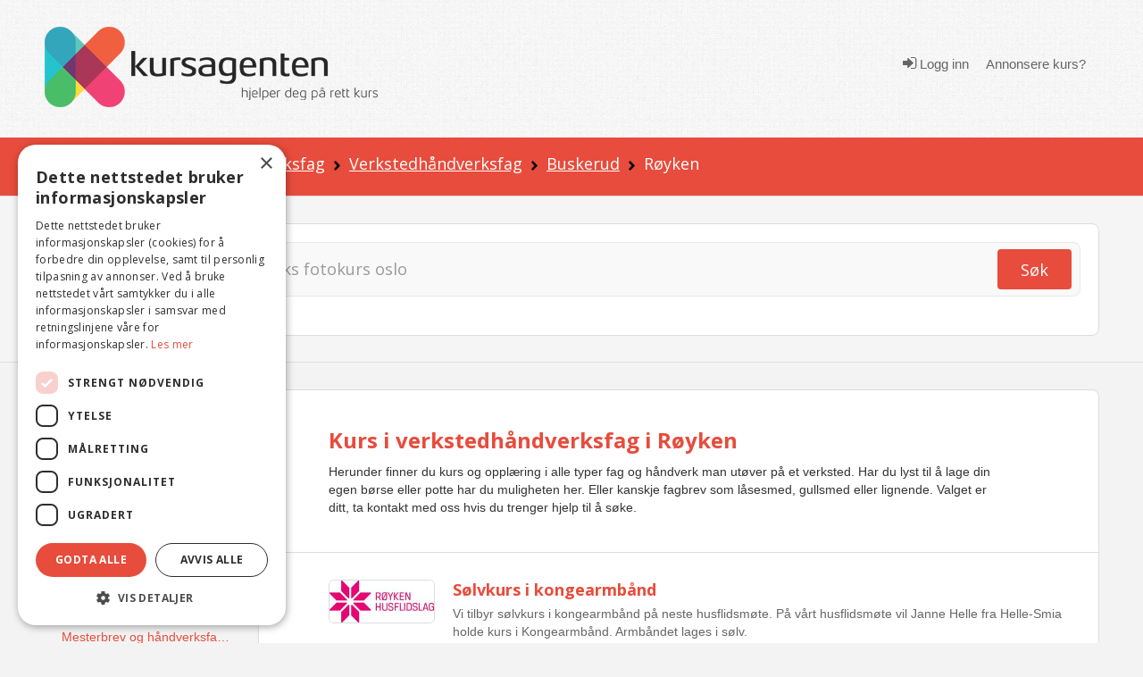

--- FILE ---
content_type: text/html; charset=utf-8
request_url: https://www.kursagenten.no/kurs/Verkstedhandverksfag/Royken
body_size: 16556
content:


<!doctype html>
<html xmlns="http://www.w3.org/1999/xhtml" lang="no">
<head><meta charset="utf-8" /><title>
	Verkstedh&#229;ndverksfag i R&#248;yken (1 kurs) | Kursagenten
</title>

	<!-- Google Tag Manager -->
<script>(function (w, d, s, l, i) {
        w[l] = w[l] || []; w[l].push({
            'gtm.start':
                new Date().getTime(), event: 'gtm.js'
        }); var f = d.getElementsByTagName(s)[0],
            j = d.createElement(s), dl = l != 'dataLayer' ? '&l=' + l : ''; j.async = true; j.src =
                'https://www.googletagmanager.com/gtm.js?id=' + i + dl; f.parentNode.insertBefore(j, f);
    })(window, document, 'script', 'dataLayer', 'GTM-K6B3HK');</script>
<!-- End Google Tag Manager -->

	<meta http-equiv="Content-Type" content="text/html; charset=UTF-8" /><meta name="description" content="Verkstedh&amp;#229;ndverksfag i R&amp;#248;yken - Herunder finner du kurs og oppl&amp;#230;ring i alle typer fag og h&amp;#229;ndverk man ut&amp;#248;ver p&amp;#229; et verksted. " /><meta name="viewport" content="width=device-width, initial-scale=1.0" /><meta name="copyright" content="Copyright (C) 2007 Kursagenten" /><meta name="author" content="Kursagenten" /><meta name="application-name" content="Kursagenten" /><meta http-equiv="X-UA-Compatible" content="IE=Edge,chrome=1" /><meta name="referrer" content="unsafe-url" /><meta name="theme-color" content="#E74C3C" /><meta name="mobile-web-app-capable" content="yes" /><meta name="facebook-domain-verification" content="42l4jbohpps6sneidnvdluake87yxm" /><link rel="search" type="application/opensearchdescription+xml" title="Kursagenten" href="/open-search.xml" />

	<script id="serviceworker">
        if ('serviceWorker' in navigator) {
            navigator.serviceWorker.register('/serviceworker2.js', { scope: '/' }).then(function (reg) {

                if (reg.installing) {
                    console.log('Service worker installing');
                } else if (reg.waiting) {
                    console.log('Service worker installed');
                } else if (reg.active) {
                    console.log('Service worker active');
                }
            }).catch(function (error) {
                // registration failed
                console.log('Registration failed with ' + error);
            });
        }
    </script>

	<!-- HTML5 shim, for IE6-8 support of HTML5 elements -->
	<!--[if lt IE 9]>
	  <script src="js/html5shiv.js"></script>
	<![endif]-->
	<style type="text/css">
		.cutText {
			display: inline-block;
			width: 92%;
			white-space: nowrap;
			overflow: hidden !important;
			text-overflow: ellipsis;
		}
		#cse-search-results iframe {
				width: 80%;
			} 
	</style> 
	<link rel="shortcut icon" href="/favicon.ico" type="image/x-icon" /><link rel="icon" sizes="512x512" href="/images/kursagenten_512.png" /><link rel="icon" sizes="192x192" href="/images/kursagenten_192_new.png" /><link rel="icon" sizes="168x168" href="/images/kursagenten_168.png" /><link rel="icon" sizes="144x144" href="/images/kursagenten_144.png" /><link rel="icon" sizes="96x96" href="/images/kursagenten_96.png" /><link rel="icon" sizes="72x72" href="/images/kursagenten_72.png" /><link rel="icon" sizes="48x48" href="/images/kursagenten_48.png" /><link rel="apple-touch-icon" sizes="192x192" href="/images/kursagenten_192_new.png" /><link rel="apple-touch-icon-precomposed" sizes="192x192" href="/images/kursagenten_192_new.png" /><link rel="manifest" href="/manifest.json" />
 
<!--<link rel="stylesheet" href="https://kursagenten.flywheelsites.com/wp-includes/css/dist/block-library/theme.min.css?ver=5.4.2" type="text/css" media="all" /><link rel="stylesheet" href="https://kursagenten.flywheelsites.com/wp-content/uploads/bb-plugin/cache/15-layout.css?ver=2daffbfb57d754620c608b1b09212957" type="text/css" media="all" /> -->
<link rel="stylesheet" href="//fonts.googleapis.com/css?family=Open+Sans%3A400%2C300%2C700%7CMontserrat%3A100&amp;ver=5.4.2" type="text/css" media="all" />
	
    <script src="https://embed.kursagenten.no/js/iframe-resizer/iframeResizer.min.js"></script>
</head>
<body>
<!-- Google Tag Manager (noscript) -->
<noscript><iframe src="https://www.googletagmanager.com/ns.html?id=GTM-K6B3HK" height="0" width="0" style="display:none;visibility:hidden"></iframe></noscript>
<!-- End Google Tag Manager (noscript) -->


	<link rel="stylesheet" type="text/css" href="/stylesheets/combined_styles.css?r=A58A016D6A74829E4BABA256AA4DFD4BCB47DA2F" />  

	<form name="aspnetForm" method="post" action="./Royken" id="aspnetForm">
<div>
<input type="hidden" name="__EVENTTARGET" id="__EVENTTARGET" value="" />
<input type="hidden" name="__EVENTARGUMENT" id="__EVENTARGUMENT" value="" />
<input type="hidden" name="__VIEWSTATE" id="__VIEWSTATE" value="Nlzk4fjFFlZv1ogVNsqgso9BcFwl4ZLSY8un0/CZvaNh9SALvmr9Vdvd7aS+BFZAl68TEIRp0f+Mf2vvzFYQarJEv5tiCKFBKkKm9pxnnxS55uUiJOJGy5k6342TVG+Z/PjIIAWFMPWyvr/n41Gsi6Ye3O43Z6EhqE6PAcfMGTUeXG4Y/LNMPZfFLoE9IrXFBK/r69GBtsHt7jp8XyaZ0eOtMsK46CuX2EFfwJqwtAnMYG4PzyYLpH9uBXTOYergikZACvfcn/tJz/JTzhbKHy+laNYKsnm+vn/1nJXdQc6old/MBONR8l4L+stPH3dh9LMSE+Uq5mJUjiflSIXNresU18hBrSfSdGakDSZEbXDJ1a5DHTlVGHpTYWu4Ck5ujU8P3O6BXQTwGhh0NdmmBmV806BjrSWPkcRHF6PEjnDK/w1px8uU8PfLLblVhxoZ9q0txaOioj6V35RnEPX499/hs0Rre0Q9Pp0V1YWKsdy2ymbmdOBV7JAC2DEp0t1ufOMOgyHeebFMfmrH8zcIuMGSMYZ0ev8172jSrxNc7jPhHaaaPRZjCuF9nJaNxNfDyZ7EpCgLv+T+lS87roXtG8t7+8+AldiFe04dTE88neH3bV0eiyBYpkwQtUolegBDm1wRp9bGKrSpJ/dqxMQVdUA18oYIyIDRCk35MMYXRs2VMvdw+WQOzLj5KIfcYzvF9eQeDzQboSg7PQSdtSWvj/8c9KBs5FHG8TTConzYT7OyG+OIgoMHVebS/iA4X1UUKI69uZszemMS4LCQxuZ1c/RE/GGIpSXPo3C7e44diQGh21sjQV9Ay/hZk6D9YgyFK359T171KCBTWXdeNbXQk4Y/2AMTnSGGNDXNoPDfZRNXFlv22sGcUy1ym/QWTO4tNdBsXV39GvJf2qm9DzOhisSAaDf971WW7PkicBwzFxi18Mbhv4XrenkBHDTFwz6VlqVL5H/jR0NKwWDuCaupjOjLRNsucrsYB+JbkYg+iB9DugVc1/N8zU5QDw3SGaFHWfHUGz5UrDlrsSiIVIjTGQsMcKisQt2D5L0OKgAzr9u5B8FLJkbNefIhjQ+dxHZA9X1ymaVGegT5+V+f/[base64]/IUOWIMaeCwXpXk88qaOaE2Gyf0YKK4v7g/TGge25Xb6DaTD4lexzg2/NdA4LC4Mianm83q4ff5AEOyywYRJUOmMrHX29CrCGDGvhZAqe0WteqpqByK8DWBOG/FvrTW8ggK+cbsj/AZGfLHmijTFU5NBEOvAf5dVeyKOyvDcbB0qKWbQwT/locklB2+wWgE5NIpWWGnPURj0i2O/gP167uE" />
</div>

<script type="text/javascript">
//<![CDATA[
var theForm = document.forms['aspnetForm'];
if (!theForm) {
    theForm = document.aspnetForm;
}
function __doPostBack(eventTarget, eventArgument) {
    if (!theForm.onsubmit || (theForm.onsubmit() != false)) {
        theForm.__EVENTTARGET.value = eventTarget;
        theForm.__EVENTARGUMENT.value = eventArgument;
        theForm.submit();
    }
}
//]]>
</script>


<script src="/WebResource.axd?d=pynGkmcFUV13He1Qd6_TZFBBKHiR_Nty6LgLgJ9mTUhqAP5Ptd2cXO4ygjsHqgC-PBBcog2&amp;t=638901608248157332" type="text/javascript"></script>


<script src="/ScriptResource.axd?d=NJmAwtEo3Ipnlaxl6CMhvsGaLgHYcjcD8Uf2HECuceUwHFqQiZviI0HWCfYzeYDA1_vaj5tG1rnk_DWAvFN275nsVpOWTsfATzphbZ5h6ZEL1RBOwrTHooN-hBKP7ZhUKTxpK48EK-USoeAkTguWSUPm9741&amp;t=5c0e0825" type="text/javascript"></script>
<script src="/ScriptResource.axd?d=dwY9oWetJoJoVpgL6Zq8OFnU-ZA2k0QsBcQau-TxlEs6PY2a6C7B0wg7OKJ2xq9JtFScOiKmBcg7xrYeM0e4la1oU4Ui1V3hnKd-kIKXT5RrFoYdXcuW0gvYATAAgedeyGmPegSSep5V_D_vbv0FNmraG5o1&amp;t=5c0e0825" type="text/javascript"></script>
<div>

	<input type="hidden" name="__VIEWSTATEGENERATOR" id="__VIEWSTATEGENERATOR" value="C69552A2" />
</div> 

		
		  <div class="clearfix"></div> 
		  <div class="snap-content">
			<div class="body-inside-snap"> 
				<div class="hamburger-menu js-hamburger-menu no-print">
					
        <ul class="log"> 
            <li><a href="/Authenticate.aspx">
                <em class="icon icon-sign-in"></em> Logg inn</a>
            </li>
            <li><a href="/Annonsere-kurs">
                <i class="fa fa-pencil"></i>Annonsere kurs?</a>
            </li>
        </ul>
        
				</div>
				<header>
					<div class="header-bg">
						<div class="container">
							<div class="row">
								<div class="span4 hidden-phone">
									<div class="row-fluid">
										<div class="span12">
											<a href="../../"><img src="../../images/logo/logo-2.png" class="brand" alt="Kursagenten" /></a>
										</div>
									</div>
								</div>
								<div class="mobile-header visible-phone">
									<div class="row-fluid">
										<div class="span12 align-l">
											<a href="../../"><img src="../../images/logo/logo-2.png" class="brand" alt="Kursagenten" /></a>
											<a href="#" class="mobile-menu js-open-menu no-print" title="Open"><i class="icon icon-bars"></i></a>
										</div>
									</div>
								</div>
								<div class="span8 visible-desktop visible-tablet">
									<div class="navi align-r"> 
										
        <ul class="log"> 
            <li>
                <a href="../../Authenticate.aspx"><em class="icon icon-sign-in"></em> Logg inn</a>
            </li>
            <li><a href="/Annonsere-kurs">
                <i class="fa fa-pencil"></i>Annonsere kurs?</a>
            </li>
        </ul>
           
									</div> 
								</div>
							</div>
						</div>
					</div>
				</header> 
				<!-- /.site-wrap -->
				
	 <script type="text/javascript">
		function showpopup() {
			$.blockUI({
				message: $('#DialogBox'),
				css: {
					top: '20%',  
					left: ($(window).width() - 300) / 2 + 'px',
					width: '300px',
					'-webkit-border-radius': '10px',
					'-moz-border-radius': '10px',
					border: 'none'
				}
			});
			//setTimeout($.unblockUI, 5000); 
		}
		function closeopoup() {
			$.unblockUI();
		 }

		 function showSavedSearch() { 
			 CloseHamburgerMenu('course');
			 $.blockUI({
				 message: $('#DialogBoxSavedSearches'),
				 css: {
					 top: ($(window).height() - 400) / 2 + 'px',
					 left: ($(window).width() - 200) / 2 + 'px',
					 width: '200px',
					 height: '50px',
					 '-webkit-border-radius': '10px',
					 '-moz-border-radius': '10px',
					 border: 'none',
					 timeout: 2000
				 }
			 });
			 setTimeout($.unblockUI, 2000);
		 }

		 

		 
	</script>
	<div class="breadcrumb-div">
		<div class="container">
			<div class="row">
				<div class="span12">
					
<ul class="breadcrumb no-print"> 
    
        <li>
           
            
                <a href="/">Kurs</a>
                
                    <span class="divider"><img src="/icons/arrow-right-black.png" alt="" /></span>
                    
        </li>
    
        <li>
           
            
                <a href="/kursoversikt/Mesterbrev-og-handverksfag">Mesterbrev og håndverksfag</a>
                
                    <span class="divider"><img src="/icons/arrow-right-black.png" alt="" /></span>
                    
        </li>
    
        <li>
           
            
                <a href="/kurs/Verkstedhandverksfag">Verkstedhåndverksfag</a>
                
                    <span class="divider"><img src="/icons/arrow-right-black.png" alt="" /></span>
                    
        </li>
    
        <li>
           
            
                <a href="/kurs/Verkstedhandverksfag/Buskerud">Buskerud</a>
                
                    <span class="divider"><img src="/icons/arrow-right-black.png" alt="" /></span>
                    
        </li>
    
        <li>
           
            Røyken
            
        </li>
      
</ul>
				</div>
			</div>
		</div>
	</div>
	<div class="sok-div sok-subpage">
		<div class="container">
			<div class="row">
				<div class="span12">
					

<script type="text/javascript">
    function checkNettcourseSearch(check) {

        if (check.checked) {
            var ctrlchkStudie = document.getElementById("chkStudie");
            ctrlchkStudie.style.display = "block"

            var ctrlchkBedriftsinterne = document.getElementById("chkBedriftsinterne");
            ctrlchkBedriftsinterne.style.display = "block"
        }
        else {
            var ctrlchkStudie = document.getElementById("chkStudie");
            ctrlchkStudie.style.display = "none"

            var ctrlchkBedriftsinterne = document.getElementById("chkBedriftsinterne");
            ctrlchkBedriftsinterne.style.display = "none"
        }
        //if (check.id == "Check1") {
        //    check.checked = true;
        //    var chkStatus2 = document.getElementById("Check2");
        //    chkStatus2.checked = false;
        //}
        //else if (check.id == "Check2") {
        //    check.checked = true;
        //    var chkStatus1 = document.getElementById("Check1");
        //    chkStatus1.checked = false;
        //}
    } 
    </script>


<div class="sok-border-div no-print">
    <div id="ctl00_Content_SearchTextbox_panel1" onkeypress="javascript:return WebForm_FireDefaultButton(event, &#39;ctl00_Content_SearchTextbox_btnSearch&#39;)">
	
        <div class="sok-inside-border-div">
            <div class="form-search row-fluid">
                <div class="span11">
                    <div class="row-fluid">
                        <input name="ctl00$Content$SearchTextbox$txtSearchQuery" id="ctl00_Content_SearchTextbox_txtSearchQuery" class="search-query span12" autocomplete="off" type="search" placeholder="Søk etter kurs og sted – eks fotokurs oslo" aria-label="Søk" />
                        <div class="visible-phone pull-right" style="width: 0px;">
                            <a id="ctl00_Content_SearchTextbox_btnSearch" title="Søk" class="btn btn-red pull-right" href="javascript:__doPostBack(&#39;ctl00$Content$SearchTextbox$btnSearch&#39;,&#39;&#39;)"><i class="icon icon-search"></i></a>
                        </div>
                    </div>
                </div>
                <div class="span1 hidden-phone">
                    <a id="ctl00_Content_SearchTextbox_LinkButton1" title="Søk" class="btn btn-red pull-right" href="javascript:__doPostBack(&#39;ctl00$Content$SearchTextbox$LinkButton1&#39;,&#39;&#39;)">Søk</a>
                </div>

            </div>
        </div>
        <div class="row" style="padding-top:8px;margin-bottom:-10px;"> 
            <div class="span3">
                <div class="row-fluid">  
                    <span class="checkboxlist_nowrap"><input id="ctl00_Content_SearchTextbox_chkNettkurs" type="checkbox" name="ctl00$Content$SearchTextbox$chkNettkurs" /><label for="ctl00_Content_SearchTextbox_chkNettkurs">Søk kun i nettkurs og nettstudier</label></span>   
                </div>
            </div>
             <div class="span3" style="display:none;" id="chkStudie">
                <div class="row-fluid"> 
                    <span class="checkboxlist_nowrap"><input id="ctl00_Content_SearchTextbox_chkStudie2" type="checkbox" name="ctl00$Content$SearchTextbox$chkStudie2" /><label for="ctl00_Content_SearchTextbox_chkStudie2">Studie / yrkesutdanning</label></span> 

                </div>
            </div>
             <div class="span3" style="display:none;" id="chkBedriftsinterne">
                <div class="row-fluid">  
                    <span class="checkboxlist_nowrap"><input id="ctl00_Content_SearchTextbox_chkBedrift2" type="checkbox" name="ctl00$Content$SearchTextbox$chkBedrift2" /><label for="ctl00_Content_SearchTextbox_chkBedrift2">Bedriftsinterne kurs</label></span>

                </div>
            </div>
        </div>
    
</div>
</div>

				</div>
			</div>
		</div>
	</div>
	<div class="container visible-tablet visible-phone pull-down-15">
		<div class="row-fluid">
			<div class="span12 align-c">
				<a href="#" class="js-open-navigasjon navigasjon">Vis kategorier og steder</a>
			</div>
		</div>
	</div>
	<div id="DialogBoxSavedSearches" style="display: none;border:4px;">
		<div style="font-size: 15px; font-weight: bold;width: 100%;text-align: center;color:green;padding-top:10px;">Søk lagret</div>
	</div> 
	<script type="text/javascript">
//<![CDATA[
Sys.WebForms.PageRequestManager._initialize('ctl00$Content$scriptMgr', 'aspnetForm', ['tctl00$Content$SmallSignOnControll$updatePnl','','tctl00$Content$UpdatePanel1',''], [], [], 90, 'ctl00');
//]]>
</script>

	
	<div id="DialogBox" style="display: none; text-align: left; width: 100%; padding: 10px; cursor: default;">
	<div id="ctl00_Content_SmallSignOnControll_updatePnl">
	
        <div class="rTable">
           
            <div style="padding-top:10px;">
                <b>Du må være innlogget for å lagre favoritt.</b>
            </div>
            <div style="padding:5px;text-align:center;">
                <a href="/Authenticate.aspx?RedirectToUrl=%2fkurs%2fVerkstedhandverksfag%2fRoyken" style="font-size:16px;text-decoration:underline;font-weight:bold;">Trykk her for å logge inn</a>
            </div>
            <div style="padding-top:10px;text-align:center;">
                <b>Eller</b>
            </div>
           <div style="padding:5px;text-align:center;">
                <a href="/Authenticate.aspx?RedirectToUrl=%2fkurs%2fVerkstedhandverksfag%2fRoyken"> 
                    <img src="/images/facebook-sign-in-button-png-26.png" style="border:0;width:200px;" alt="Logg inn med Facebook" />
                </a>
            </div>
           <div style="padding:5px;text-align:center;">
                <a href="/Authenticate.aspx?RedirectToUrl=%2fkurs%2fVerkstedhandverksfag%2fRoyken"> 
                    <img src="/images/login-with-google-icon-3.jpg.png" style="border:0;width:200px;" alt="Logg inn med Google" />
                </a>
            </div>
              
            <hr style="width: 100%;" />
            <div style="font-size: 15px; font-weight: bold; width: 100%; padding-bottom: 20px;">Registrer ny bruker</div>
            <div class="rTableRow" style="margin-top: 0; padding-top: 0; margin-bottom: 0; padding-bottom: 0;">
                <div class="rTableCell" style="width: 260px;display:none;">
                    <input name="ctl00$Content$SmallSignOnControll$txtRegFornavn" type="text" id="ctl00_Content_SmallSignOnControll_txtRegFornavn" placeholder="Fornavn" style="width:260px;" />
                </div>
            </div>
            <div class="rTableRow" style="margin-top: 0; padding-top: 0; margin-bottom: 0; padding-bottom: 0;display:none;">
                <div class="rTableCell" style="width: 260px;">
                    <input name="ctl00$Content$SmallSignOnControll$txtRegEtternavn" type="text" id="ctl00_Content_SmallSignOnControll_txtRegEtternavn" placeholder="Etternavn" style="width:260px;" />
                </div>
            </div>
            <div class="rTableRow" style="margin-top: 0; padding-top: 0; margin-bottom: 0; padding-bottom: 0;">
                <div class="rTableCell" style="width: 260px;">
                    <input name="ctl00$Content$SmallSignOnControll$txtRegEpost" type="text" id="ctl00_Content_SmallSignOnControll_txtRegEpost" placeholder="E-post" style="width:260px;" />
                </div>

            </div>
            <div class="rTableRow" style="margin-top: 0; padding-top: 0; margin-bottom: 0; padding-bottom: 0;font-size:12px;color:darkgray;"> 
                    Passord vil bli sendt til din e-post adresse. 
            </div>
            <div class="rTableRow" style="margin-top: 0; padding-top: 0; margin-bottom: 0; padding-bottom: 0;">
                <div class="rTableCell" style="width: 260px;">
                    
                    <input type="submit" name="ctl00$Content$SmallSignOnControll$btnRegisterUser" value="Registrer" id="ctl00_Content_SmallSignOnControll_btnRegisterUser" class="btn btn-green" style="color: white; float: right;" />
                </div>
            </div>
            
 
            <hr style="width: 100%; padding-top: 5px; margin-top: 5px; padding-bottom: 2px; margin-bottom: 2px;" />
            <a onclick="closeopoup();" class="btn btn-red">Avbryt</a>
        </div>

    
</div>

					
		<div id="ctl00_Content_pnlbtnSaveSearch" onkeypress="javascript:return WebForm_FireDefaultButton(event, &#39;ctl00_Content_btnSaveSearch&#39;)">
	
			 <div id="ctl00_Content_UpdatePanel1">
		
								
							
	</div>
		
</div>
	</div> 
	<div class="content-subpage" id="catTop" name="catTop">
		<div class="container relative">
			<div class="row">
				<div class="span2 left-sidebar visible-desktop">
					<div class="omrade">
						<span id="ctl00_Content_foo"></span>
						<h4>Område</h4>
						 
<ul class="unstyled"> 
     
    <li>
        
                <a name=""  href="/kurs/Verkstedhandverksfag">Vis alle steder</a>  
        
    </li>  
    <!-- UTLANDET-->
     
    <!-- NETTKURS-->
    
</ul> 

<!-- Loads menu when Model.County is selected -->

<ul class="unstyled"> 
    <li>
        
                <a href="/kurs/Verkstedhandverksfag/Buskerud"  class="cutText">Buskerud (1)</a>
        
    </li> 
     
            <li>
         
                 <span style="color:red;padding-left:2px;padding-right:5px;"></span><a name="" href="/kurs/Verkstedhandverksfag/Royken" class="cutText" style='font-weight:bold;'> - Røyken (1)</a>
            
        </li>
                                                                                  
</ul>




<!-- Loads menu when Model.County is NOT selected, shows all courses -->

					</div>
					<div class="omrade">
						<h4>Kategorier 
						</h4>
						 

<ul class="unstyled expandable-list js-expandable-list">
    
    <!-- ########## Menu for category page ############# --> 
    <li>
        
                    <a  class="cutText" href="/kursoversikt/for/Royken" title="Vis alle kategorier">Vis alle kategorier</a>
                
    </li>
    
        <li>
        <a  class="cutText" href="/kursoversikt/Mesterbrev-og-handverksfag/Royken" title="Mesterbrev og håndverksfag (1)">Mesterbrev og håndverksfag (1)</a>
        </li>
        
                <li>
                    <span style="color: red; padding-left: 2px; padding-right: 5px;"></span><a name="" style='font-weight:bold;' class="cutText" href="/kurs/Verkstedhandverksfag/Royken" title="Verkstedhåndverksfag (1)">&bull; Verkstedhåndverksfag (1)</a>
                </li>
                
                    <li>
                    
                    <span style="color: red; padding-left: 7px; padding-right: 5px;"></span><a name=""  class="cutText" href="/kurs/Solvsmed/Royken" title="Sølvsmed (1)">- Sølvsmed (1)</a>
                    </li>
                
                <li>
                    <span style="color: red; padding-left: 2px; padding-right: 5px;"></span><a name=""  class="cutText" href="/kurs/Naringsmiddelfag/Royken" title="Næringsmiddelfag ">&bull; Næringsmiddelfag </a>
                </li>
                
                <li>
                    <span style="color: red; padding-left: 2px; padding-right: 5px;"></span><a name=""  class="cutText" href="/kurs/Byggfag/Royken" title="Byggfag ">&bull; Byggfag </a>
                </li>
                
                <li>
                    <span style="color: red; padding-left: 2px; padding-right: 5px;"></span><a name=""  class="cutText" href="/kurs/Estetiske-fag/Royken" title="Estetiske fag ">&bull; Estetiske fag </a>
                </li>
                
                <li>
                    <span style="color: red; padding-left: 2px; padding-right: 5px;"></span><a name=""  class="cutText" href="/kurs/Mobel-og-trefag/Royken" title="Møbel- og trefag ">&bull; Møbel- og trefag </a>
                </li>
                
</ul>


					</div> 
					<div class="omrade">
						

 
<div id="ctl00_Content_Filter1_typeDiv" class="left-item" style="padding-left:5px;padding-right:5px">
    <h3 name="menuTypedesktop" id="menuTypedesktop">Type</h3> 
    <table id="ctl00_Content_Filter1_chkTypes" class="checkboxlist_nowrap_cutText" border="0">
	<tr>
		<td><span title="Alle (1)"><input id="ctl00_Content_Filter1_chkTypes_0" type="checkbox" name="ctl00$Content$Filter1$chkTypes$0" /><label for="ctl00_Content_Filter1_chkTypes_0">Alle (1)</label></span></td>
	</tr><tr>
		<td><span title="Åpent kurs (1)"><input id="ctl00_Content_Filter1_chkTypes_1" type="checkbox" name="ctl00$Content$Filter1$chkTypes$1" /><label for="ctl00_Content_Filter1_chkTypes_1">Åpent kurs (1)</label></span></td>
	</tr>
</table>
    <div style="margin:10px 0 12px 1px;">
        <a id="ctl00_Content_Filter1_btnType" class="btn btn-red" href="javascript:__doPostBack(&#39;ctl00$Content$Filter1$btnType&#39;,&#39;&#39;)">Søk</a>
    </div> 
</div>


 
					</div> 
					<div style="padding-left:30px;padding-top:20px;"> 
						
								<a onclick="showpopup()" style="font-weight:bold;cursor:pointer;text-decoration: underline;" >Få varsel på e-post når det er nye treff i denne kategorien</a>
							
					</div>
				</div>
				<!-- end sidebar -->
				<div class="span7 no-left content-center content-center-w-filters push-down-15" >
					<div class="row-fluid">
						<div class="media">
							<div class="row">
								<div class="span1"></div>
								<div class="span10">
									<h1 style="color: #e74c3c">Kurs i verkstedhåndverksfag i Røyken</h1> 
									<p>Herunder finner du kurs og opplæring i alle typer fag og håndverk man utøver på et verksted. Har du lyst til å lage din egen børse eller potte har du muligheten her. Eller kanskje fagbrev som låsesmed, gullsmed eller lignende. Valget er ditt, ta kontakt med oss hvis du trenger hjelp til å søke.</p>
									
								</div>
							</div>
						</div>

						
						<div class="media">
							<div class="row">
								<div class="span1"></div>
								<div class="span11">
									 
									<div class="media-avatar pull-left md-avatar-center">
										
										<a href="/skole/Royken-Husflidslag" > 
											<img src="/logo/medium_4212_Royken_roeyken_hu.jpg" alt="Røyken Husflidslag" title="Røyken Husflidslag" width="117" />
										</a>
									</div>
									<div class="media-body"> 
										
										<div class="md-media-padding">
											<h4 class="media-heading" style="padding-bottom: 0;">
											
												<a href="/enkeltkurs/Solvkurs-i-kongearmband-173021"  style="font-weight:bold;font-size:18px;">Sølvkurs i kongearmbånd</a>
											</h4>
											<p>Vi tilbyr sølvkurs i kongearmbånd på neste husflidsmøte. På vårt husflidsmøte vil Janne Helle fra Helle-Smia holde kurs i Kongearmbånd. Armbåndet lages i sølv.</p>
										</div>
										<table class="table table-bordered">
											<thead>
												<tr>
													<th class="firsttd">Sted</th>
													<th class="datotd hidden-phone">Neste kurs</th>
													<th>Varighet</th>
													<th>Pris</th>
												</tr>
											</thead>
											<tbody> 
												
													   
														<tr class="whiterow" class="container" itemscope itemtype="http://schema.org/EducationEvent">
															<td class="hidden-phone" style="overflow: hidden;">
																<a href="/enkeltkurs/Solvkurs-i-kongearmband-173021" style="color:#666666;text-decoration:underline;white-space: nowrap;" title="Åpne kurs i Røyken">Røyken</a>
															</td>
															<td class="hidden-desktop hidden-tablet hidden-print" style="overflow: hidden;">
																	<a href="/enkeltkurs/Solvkurs-i-kongearmband-173021" style="color:#666666;text-decoration:underline;white-space: nowrap;">Røyken</a>
															</td>
															<td class="hidden-phone"><a href="/enkeltkurs/Solvkurs-i-kongearmband-173021" style="color:#666666"></a></td>
															<td><a href="/enkeltkurs/Solvkurs-i-kongearmband-173021"  style="color:#666666">3 timer</a><span class="hidden-desktop hidden-tablet"><a href="/enkeltkurs/Solvkurs-i-kongearmband-173021" style="color:#666666"></a></span></td>
															<td> 
																<a href="/enkeltkurs/Solvkurs-i-kongearmband-173021" style="color:#666666">fra 1.000 kr</a> 
																<meta itemprop="name" content="Sølvkurs i kongearmbånd"/>
																<meta itemprop="description" content="Vi tilbyr sølvkurs i kongearmbånd på neste husflidsmøte. På vårt husflidsmøte vil Janne Helle fra Helle-Smia holde kurs i Kongearmbånd. Armbåndet lages i sølv."/>
																<meta itemprop="url" content="https://www.kursagenten.no/enkeltkurs/Solvkurs-i-kongearmband-173021"/>
																<div itemprop="location" itemscope itemtype="http://schema.org/Place" style="display:none">
																	<meta itemprop="name" content="Røyken"/>
																	<div itemprop="address" itemscope itemtype="http://schema.org/PostalAddress">
																		<meta itemprop="streetAddress" content="Prestegårdsjordet 27 B" /><meta itemprop="postalCode" content="3440" /><meta itemprop="addressLocality" content="Røyken" />
																	</div>
																</div>
																<div itemprop="organizer" itemscope itemtype="http://schema.org/Organization" style="display:none">
																	<meta itemprop="name" content="Røyken Husflidslag"/>
																</div>
																<meta itemprop="duration" itemscope itemtype="http://schema.org/Duration"/>
																<meta itemprop="name" content="3 timer"/>
																
																</td>
															</tr>
															<tr>
															<td colspan="4" class="hiddenRow">
																<div class="accordian-body collapse" id="scheduleRow_173021">
																	<table class="table no-left-border">
																		<tbody>
																			<tr>
																				<th class="firsttd"></th>
																				<th class="datotd hidden-phone"></th>
																				<th></th>
																				<th></th>
																			</tr>   
																			  
																		</tbody>
																	</table>
																</div>
															</td>
														</tr>
														   
														
											</tbody>
										</table> 
										<br/>
										
									</div>
								</div>
							</div>
						</div>
						<!-- end media -->
						
						<div class="media">
							<div class="row">
								<div class="span1"></div>
								<div class="span11">
									 
									<div class="media-avatar pull-left md-avatar-center">
										
										<a href="/skole/Smykkeakademiet-AS" > 
											<img src="/logo/medium_5964_Smykkeakademiet_Smykkeakad.png" alt="Smykkeakademiet AS" title="Smykkeakademiet AS" width="117" />
										</a>
									</div>
									<div class="media-body"> 
										
										<div class="md-media-padding">
											<h4 class="media-heading" style="padding-bottom: 0;">
											
												<a href="/enkeltkurs/Grunnkurs-i-gullsmedteknikker-nettkurs-206023"  style="font-weight:bold;font-size:18px;">Grunnkurs i gullsmedteknikker - nettkurs</a>
											</h4>
											<p>Vi tilbyr grunnkurs i gullsmedteknikker som nettkurs. På bare 8 uker kan du få en helt ny og spennende karriere, eller gi deg selv en ny hobby. Lær deg de grunnleggende gullsmedteknikkene og lag dine egne drømmesmykker.</p>
										</div>
										<table class="table table-bordered">
											<thead>
												<tr>
													<th class="firsttd">Sted</th>
													<th class="datotd hidden-phone">Neste kurs</th>
													<th>Varighet</th>
													<th>Pris</th>
												</tr>
											</thead>
											<tbody> 
												
													   
														<tr class="whiterow" class="container" itemscope itemtype="http://schema.org/EducationEvent">
															<td class="hidden-phone" style="overflow: hidden;">
																<a href="/enkeltkurs/Grunnkurs-i-gullsmedteknikker-nettkurs-206023" style="color:#666666;text-decoration:underline;white-space: nowrap;" title="Åpne kurs i Nettkurs / nettstudie">Nettkurs / nettstudie</a>
															</td>
															<td class="hidden-desktop hidden-tablet hidden-print" style="overflow: hidden;">
																	<a href="/enkeltkurs/Grunnkurs-i-gullsmedteknikker-nettkurs-206023" style="color:#666666;text-decoration:underline;white-space: nowrap;">Nettkurs / nettstudie</a>
															</td>
															<td class="hidden-phone"><a href="/enkeltkurs/Grunnkurs-i-gullsmedteknikker-nettkurs-206023" style="color:#666666"></a></td>
															<td><a href="/enkeltkurs/Grunnkurs-i-gullsmedteknikker-nettkurs-206023"  style="color:#666666">8 uker</a><span class="hidden-desktop hidden-tablet"><a href="/enkeltkurs/Grunnkurs-i-gullsmedteknikker-nettkurs-206023" style="color:#666666"></a></span></td>
															<td> 
																<a href="/enkeltkurs/Grunnkurs-i-gullsmedteknikker-nettkurs-206023" style="color:#666666">24.700 kr</a> 
																<meta itemprop="name" content="Grunnkurs i gullsmedteknikker - nettkurs"/>
																<meta itemprop="description" content="Vi tilbyr grunnkurs i gullsmedteknikker som nettkurs. På bare 8 uker kan du få en helt ny og spennende karriere, eller gi deg selv en ny hobby. Lær deg de grunnleggende gullsmedteknikkene og lag dine egne drømmesmykker."/>
																<meta itemprop="url" content="https://www.kursagenten.no/enkeltkurs/Grunnkurs-i-gullsmedteknikker-nettkurs-206023"/>
																<div itemprop="location" itemscope itemtype="http://schema.org/Place" style="display:none">
																	<meta itemprop="name" content="Nettkurs / nettstudie"/>
																	<div itemprop="address" itemscope itemtype="http://schema.org/PostalAddress">
																		
																	</div>
																</div>
																<div itemprop="organizer" itemscope itemtype="http://schema.org/Organization" style="display:none">
																	<meta itemprop="name" content="Smykkeakademiet AS"/>
																</div>
																<meta itemprop="duration" itemscope itemtype="http://schema.org/Duration"/>
																<meta itemprop="name" content="8 uker"/>
																
																	<div itemprop="offers" itemscope itemtype="http://schema.org/Offer">
																		<meta itemprop="priceCurrency" content="NOK"/>
																		<meta itemprop="price" content="24700.00"/>
																	</div>
																	
																</td>
															</tr>
															<tr>
															<td colspan="4" class="hiddenRow">
																<div class="accordian-body collapse" id="scheduleRow_206023">
																	<table class="table no-left-border">
																		<tbody>
																			<tr>
																				<th class="firsttd"></th>
																				<th class="datotd hidden-phone"></th>
																				<th></th>
																				<th></th>
																			</tr>   
																			  
																		</tbody>
																	</table>
																</div>
															</td>
														</tr>
														   
														
											</tbody>
										</table> 
										<br/>
										
										<div class="md-media-padding">
											<h4 class="media-heading" style="padding-bottom: 0;">
											
												<a href="/enkeltkurs/Videregaende-kurs-1-om-gullsmedarbeid-nettkurs-215544"  style="font-weight:bold;font-size:18px;">Videregående kurs 1 om gullsmedarbeid - nettkurs</a>
											</h4>
											<p>Vi tilbyr videregående kurs 1 om gullsmedarbeid som nettkurs. Du vil få mengdetrening, og bli god på å lodde, sage, file og polere store og små gjenstander og smykker. Du vil lære mange nye teknikker, som knekksaging og kollettfatting, en del DIY-verktøy og smarte løsninger til verkstedet.</p>
										</div>
										<table class="table table-bordered">
											<thead>
												<tr>
													<th class="firsttd">Sted</th>
													<th class="datotd hidden-phone">Neste kurs</th>
													<th>Varighet</th>
													<th>Pris</th>
												</tr>
											</thead>
											<tbody> 
												
													   
														<tr class="whiterow" class="container" itemscope itemtype="http://schema.org/EducationEvent">
															<td class="hidden-phone" style="overflow: hidden;">
																<a href="/enkeltkurs/Videregaende-kurs-1-om-gullsmedarbeid-nettkurs-215544" style="color:#666666;text-decoration:underline;white-space: nowrap;" title="Åpne kurs i Nettkurs / nettstudie">Nettkurs / nettstudie</a>
															</td>
															<td class="hidden-desktop hidden-tablet hidden-print" style="overflow: hidden;">
																	<a href="/enkeltkurs/Videregaende-kurs-1-om-gullsmedarbeid-nettkurs-215544" style="color:#666666;text-decoration:underline;white-space: nowrap;">Nettkurs / nettstudie</a>
															</td>
															<td class="hidden-phone"><a href="/enkeltkurs/Videregaende-kurs-1-om-gullsmedarbeid-nettkurs-215544" style="color:#666666"></a></td>
															<td><a href="/enkeltkurs/Videregaende-kurs-1-om-gullsmedarbeid-nettkurs-215544"  style="color:#666666">8 uker</a><span class="hidden-desktop hidden-tablet"><a href="/enkeltkurs/Videregaende-kurs-1-om-gullsmedarbeid-nettkurs-215544" style="color:#666666"></a></span></td>
															<td> 
																<a href="/enkeltkurs/Videregaende-kurs-1-om-gullsmedarbeid-nettkurs-215544" style="color:#666666">14.700 kr</a> 
																<meta itemprop="name" content="Videregående kurs 1 om gullsmedarbeid - nettkurs"/>
																<meta itemprop="description" content="Vi tilbyr videregående kurs 1 om gullsmedarbeid som nettkurs. Du vil få mengdetrening, og bli god på å lodde, sage, file og polere store og små gjenstander og smykker. Du vil lære mange nye teknikker, som knekksaging og kollettfatting, en del DIY-verktøy og smarte løsninger til verkstedet."/>
																<meta itemprop="url" content="https://www.kursagenten.no/enkeltkurs/Videregaende-kurs-1-om-gullsmedarbeid-nettkurs-215544"/>
																<div itemprop="location" itemscope itemtype="http://schema.org/Place" style="display:none">
																	<meta itemprop="name" content="Nettkurs / nettstudie"/>
																	<div itemprop="address" itemscope itemtype="http://schema.org/PostalAddress">
																		
																	</div>
																</div>
																<div itemprop="organizer" itemscope itemtype="http://schema.org/Organization" style="display:none">
																	<meta itemprop="name" content="Smykkeakademiet AS"/>
																</div>
																<meta itemprop="duration" itemscope itemtype="http://schema.org/Duration"/>
																<meta itemprop="name" content="8 uker"/>
																
																	<div itemprop="offers" itemscope itemtype="http://schema.org/Offer">
																		<meta itemprop="priceCurrency" content="NOK"/>
																		<meta itemprop="price" content="14700.00"/>
																	</div>
																	
																</td>
															</tr>
															<tr>
															<td colspan="4" class="hiddenRow">
																<div class="accordian-body collapse" id="scheduleRow_215544">
																	<table class="table no-left-border">
																		<tbody>
																			<tr>
																				<th class="firsttd"></th>
																				<th class="datotd hidden-phone"></th>
																				<th></th>
																				<th></th>
																			</tr>   
																			  
																		</tbody>
																	</table>
																</div>
															</td>
														</tr>
														   
														
											</tbody>
										</table> 
										<br/>
										
										<div class="md-media-padding">
											<h4 class="media-heading" style="padding-bottom: 0;">
											
												<a href="/enkeltkurs/Videregaende-kurs-2-om-gullsmedarbeid-nettkurs-233700"  style="font-weight:bold;font-size:18px;">Videregående kurs 2 om gullsmedarbeid - nettkurs</a>
											</h4>
											<p>Vi tilbyr videregående kurs 2 om gullsmedarbeid som nettkurs. I dette kurset vil du få nøyaktigheten din testet grundig i kapitelene for låser og mekanismer, samt mulighet til å prøve deg på gull.</p>
										</div>
										<table class="table table-bordered">
											<thead>
												<tr>
													<th class="firsttd">Sted</th>
													<th class="datotd hidden-phone">Neste kurs</th>
													<th>Varighet</th>
													<th>Pris</th>
												</tr>
											</thead>
											<tbody> 
												
													   
														<tr class="whiterow" class="container" itemscope itemtype="http://schema.org/EducationEvent">
															<td class="hidden-phone" style="overflow: hidden;">
																<a href="/enkeltkurs/Videregaende-kurs-2-om-gullsmedarbeid-nettkurs-233700" style="color:#666666;text-decoration:underline;white-space: nowrap;" title="Åpne kurs i Nettkurs / nettstudie">Nettkurs / nettstudie</a>
															</td>
															<td class="hidden-desktop hidden-tablet hidden-print" style="overflow: hidden;">
																	<a href="/enkeltkurs/Videregaende-kurs-2-om-gullsmedarbeid-nettkurs-233700" style="color:#666666;text-decoration:underline;white-space: nowrap;">Nettkurs / nettstudie</a>
															</td>
															<td class="hidden-phone"><a href="/enkeltkurs/Videregaende-kurs-2-om-gullsmedarbeid-nettkurs-233700" style="color:#666666"></a></td>
															<td><a href="/enkeltkurs/Videregaende-kurs-2-om-gullsmedarbeid-nettkurs-233700"  style="color:#666666">8 uker</a><span class="hidden-desktop hidden-tablet"><a href="/enkeltkurs/Videregaende-kurs-2-om-gullsmedarbeid-nettkurs-233700" style="color:#666666"></a></span></td>
															<td> 
																<a href="/enkeltkurs/Videregaende-kurs-2-om-gullsmedarbeid-nettkurs-233700" style="color:#666666">14.700 kr</a> 
																<meta itemprop="name" content="Videregående kurs 2 om gullsmedarbeid - nettkurs"/>
																<meta itemprop="description" content="Vi tilbyr videregående kurs 2 om gullsmedarbeid som nettkurs. I dette kurset vil du få nøyaktigheten din testet grundig i kapitelene for låser og mekanismer, samt mulighet til å prøve deg på gull."/>
																<meta itemprop="url" content="https://www.kursagenten.no/enkeltkurs/Videregaende-kurs-2-om-gullsmedarbeid-nettkurs-233700"/>
																<div itemprop="location" itemscope itemtype="http://schema.org/Place" style="display:none">
																	<meta itemprop="name" content="Nettkurs / nettstudie"/>
																	<div itemprop="address" itemscope itemtype="http://schema.org/PostalAddress">
																		
																	</div>
																</div>
																<div itemprop="organizer" itemscope itemtype="http://schema.org/Organization" style="display:none">
																	<meta itemprop="name" content="Smykkeakademiet AS"/>
																</div>
																<meta itemprop="duration" itemscope itemtype="http://schema.org/Duration"/>
																<meta itemprop="name" content="8 uker"/>
																
																	<div itemprop="offers" itemscope itemtype="http://schema.org/Offer">
																		<meta itemprop="priceCurrency" content="NOK"/>
																		<meta itemprop="price" content="14700.00"/>
																	</div>
																	
																</td>
															</tr>
															<tr>
															<td colspan="4" class="hiddenRow">
																<div class="accordian-body collapse" id="scheduleRow_233700">
																	<table class="table no-left-border">
																		<tbody>
																			<tr>
																				<th class="firsttd"></th>
																				<th class="datotd hidden-phone"></th>
																				<th></th>
																				<th></th>
																			</tr>   
																			  
																		</tbody>
																	</table>
																</div>
															</td>
														</tr>
														   
														
											</tbody>
										</table> 
										<br/>
										
									</div>
								</div>
							</div>
						</div>
						<!-- end media -->
						
						<div class="media">
							<div class="row">
								<div class="span1"></div>
								<div class="span11">
									 
									<div class="media-avatar pull-left md-avatar-center">
										
										<a href="/skole/KGD-kaja-gjedebo-design" > 
											<img src="/logo/medium_5668_KGD_klisje_esk.jpg" alt="KGD - kaja gjedebo design" title="KGD - kaja gjedebo design" width="117" />
										</a>
									</div>
									<div class="media-body"> 
										
										<div class="md-media-padding">
											<h4 class="media-heading" style="padding-bottom: 0;">
											
												<a href="/enkeltkurs/Helgekurs-i-Sandstop-for-nybegynnere-227092"  style="font-weight:bold;font-size:18px;">Helgekurs i Sandstøp for nybegynnere</a>
											</h4>
											<p>Sandstøp er en intuitiv og morsom støpeprosess hvor det er kort vei fra idé til ferdig produkt. Du lærer å jobbe frem prototyper i voks og Fimo, hvordan man pakker og støper en bolt, et preg, en kvist og en ringskinne.</p>
										</div>
										<table class="table table-bordered">
											<thead>
												<tr>
													<th class="firsttd">Sted</th>
													<th class="datotd hidden-phone">Neste kurs</th>
													<th>Varighet</th>
													<th>Pris</th>
												</tr>
											</thead>
											<tbody> 
												
													   
														<tr class="whiterow" class="container" itemscope itemtype="http://schema.org/EducationEvent">
															<td class="hidden-phone" style="overflow: hidden;">
																<a href="/enkeltkurs/Helgekurs-i-Sandstop-for-nybegynnere-227092" style="color:#666666;text-decoration:underline;white-space: nowrap;" title="Åpne kurs i Hele landet">Hele landet</a>
															</td>
															<td class="hidden-desktop hidden-tablet hidden-print" style="overflow: hidden;">
																	<a href="/enkeltkurs/Helgekurs-i-Sandstop-for-nybegynnere-227092" style="color:#666666;text-decoration:underline;white-space: nowrap;">Hele landet</a>
															</td>
															<td class="hidden-phone"><a href="/enkeltkurs/Helgekurs-i-Sandstop-for-nybegynnere-227092" style="color:#666666">09.05.2026<meta itemprop="startDate" content="2026-05-09T0000"></a></td>
															<td><a href="/enkeltkurs/Helgekurs-i-Sandstop-for-nybegynnere-227092"  style="color:#666666">2 dager</a><span class="hidden-desktop hidden-tablet"><a href="/enkeltkurs/Helgekurs-i-Sandstop-for-nybegynnere-227092" style="color:#666666">09.05.2026<meta itemprop="startDate" content="2026-05-09T0000"></a></span></td>
															<td> 
																<a href="/enkeltkurs/Helgekurs-i-Sandstop-for-nybegynnere-227092" style="color:#666666">5.300 kr</a> 
																<meta itemprop="name" content="Helgekurs i Sandstøp for nybegynnere"/>
																<meta itemprop="description" content="Sandstøp er en intuitiv og morsom støpeprosess hvor det er kort vei fra idé til ferdig produkt. Du lærer å jobbe frem prototyper i voks og Fimo, hvordan man pakker og støper en bolt, et preg, en kvist og en ringskinne."/>
																<meta itemprop="url" content="https://www.kursagenten.no/enkeltkurs/Helgekurs-i-Sandstop-for-nybegynnere-227092"/>
																<div itemprop="location" itemscope itemtype="http://schema.org/Place" style="display:none">
																	<meta itemprop="name" content="Hele landet"/>
																	<div itemprop="address" itemscope itemtype="http://schema.org/PostalAddress">
																		<meta itemprop="streetAddress" content="Nøklesvingen 6" /><meta itemprop="postalCode" content="0689" /><meta itemprop="addressLocality" content="oslo" />
																	</div>
																</div>
																<div itemprop="organizer" itemscope itemtype="http://schema.org/Organization" style="display:none">
																	<meta itemprop="name" content="KGD - kaja gjedebo design"/>
																</div>
																<meta itemprop="duration" itemscope itemtype="http://schema.org/Duration"/>
																<meta itemprop="name" content="2 dager"/>
																
																	<div itemprop="offers" itemscope itemtype="http://schema.org/Offer">
																		<meta itemprop="priceCurrency" content="NOK"/>
																		<meta itemprop="price" content="5300.00"/>
																	</div>
																	
																</td>
															</tr>
															<tr>
															<td colspan="4" class="hiddenRow">
																<div class="accordian-body collapse" id="scheduleRow_227092">
																	<table class="table no-left-border">
																		<tbody>
																			<tr>
																				<th class="firsttd"></th>
																				<th class="datotd hidden-phone"></th>
																				<th></th>
																				<th></th>
																			</tr>   
																			  
																		</tbody>
																	</table>
																</div>
															</td>
														</tr>
														   
														
											</tbody>
										</table> 
										<br/>
										
									</div>
								</div>
							</div>
						</div>
						<!-- end media -->
						 
						<!-- ********************************************************** --> 
						<div class="row">
							<div class="span12"> 
								
							</div>
						</div>
						 <div class="row">
							<div class="span12" style="text-align:center;">
							   
								
										<a onclick="showpopup()" style="font-weight:bold;cursor:pointer;" >Få varsel på e-post når det er nye treff i denne kategorien</a>
									
							   
							</div>
						</div>
					</div>
					<!-- end media --> 
				</div>
				<div class="clearfix"></div>
				<div class="sidebar-banners tablet pull-down-15 move-right">
					<div class="sidebar-bannersCategory">
						
						<div class="banner">
							<a rel="nofollow" href="/lenke.aspx?t=ADS&amp;id=2014&amp;adsid=2014" target="_blank" ><img src="/annonse/medium_839_Mesterbrev_GIF-NKI(4).gif" alt="Annonse" /></a>
						</div>
						
					</div>
					<div class="clearfix"></div>
				</div>
				<!-- /.sidebar-banners -->
				<div class="clearfix"></div> 
			</div>
		</div>
	</div> 

				<footer>
					
<div class="container no-print">
		<div class="row">
			<div class="span3">
				<h4>Om Kursagenten.no</h4>
				<p>Kursagenten er Norges største formidlingstjeneste for kurs. Søk blant alle typer kurs for bedrifter og privatpersoner.</p>
				<div style="width:100%;text-align:left;">
					<a href="/Personvernerklaerning">Personvernerklæring og bruk av informasjonskapsler</a>
				</div>
			</div>
			<div class="span3">
				<h4><a href="/Kontakt-Kursagenten" style="color:black;">Kundeservice</a></h4>
				<p>Finner du ikke kurset du er på jakt etter?<br/>
                Kontakt oss gjerne så kan vi hjelpe deg. </p>
				<div style="width:100%;text-align:left;">
					<a href="/Kontakt-Kursagenten">Kontakt oss</a>
				</div>
				<br />
				<a href="/gavekort-kurs-opplevelser">Gavekort kurs - opplevelser</a>
			</div>
			<div class="span3">
				<h4><a href="/Annonsere-kurs" style="color:black;">Annonsere kurs?</a></h4>
				<p>Vil du ha flere kursdeltakere? <br />Da er vi her til a hjelpe deg.
				<br /><br />
				<a href="/Annonsere-kurs">Vi du vite mer om hvordan vi kan hjelpe deg og ditt firma?</a></p>
			</div>
			<div class="span3">
				<address>
				©Kursagenten AS<br />
				Orgnr 984 246 595 MVA<br /> 
				Fekjan 13, 1394 Nesbru<br />
				Tlf: 417 65 300
				</address>
				<p class="black">Vi tar ikke ansvar for innhold som tilhører våre medlemmer. Dette gjelder kursoppføringer, artikler og eksterne lenker.</p>
				<div id="ctl00_Footer_pnlCourseId" onkeypress="javascript:return WebForm_FireDefaultButton(event, &#39;ctl00_Footer_btnCourseId&#39;)">
	
					<input name="ctl00$Footer$txtCourseId" type="text" id="ctl00_Footer_txtCourseId" title="Skriv inn kurs id og trykk enter." class="textbox" placeholder="Kurs id" />
					<div style="display:none;"><input type="submit" name="ctl00$Footer$btnCourseId" value="" id="ctl00_Footer_btnCourseId" /></div>
				
</div>
			</div>
		</div>
	</div>
				</footer> 
			</div>
		</div>
		<div class="snap-drawers hidden-desktop">
			<div class="snap-drawer snap-drawer-left">
				<div class="drawer-padding" style="z-index: 1000;">
					<div class="close-snap-content-reload-top" id="showResultTop" style="display:none;">
						<a href="#" class="close-snap-content-reload" >Vis resultater</a> 
					</div>
					<div style="z-index: 1;"><br/>
						
	<h4>Område</h4>
	 
<ul class="unstyled"> 
     
    <li>
        
                <a name="menuAlle"  href="/kurs/Verkstedhandverksfag#menuAlle">Vis alle steder</a>  
        
    </li>  
    <!-- UTLANDET-->
     
    <!-- NETTKURS-->
    
</ul> 

<!-- Loads menu when Model.County is selected -->

<ul class="unstyled"> 
    <li>
        
                <a href="/kurs/Verkstedhandverksfag/Buskerud"  class="cutText">Buskerud (1)</a>
        
    </li> 
     
            <li>
         
                 <span style="color:red;padding-left:2px;padding-right:5px;"></span><a name="menuRoyken" href="/kurs/Verkstedhandverksfag/Royken#menuRoyken" class="cutText" style='font-weight:bold;'> - Røyken (1)</a>
            
        </li>
                                                                                  
</ul>




<!-- Loads menu when Model.County is NOT selected, shows all courses -->

	<h4>Kategorier</h4>
	 

<ul class="unstyled expandable-list js-expandable-list">
    
    <!-- ########## Menu for category page ############# --> 
    <li>
        
                    <a  class="cutText" href="/kursoversikt/for/Royken" title="Vis alle kategorier">Vis alle kategorier</a>
                
    </li>
    
        <li>
        <a  class="cutText" href="/kursoversikt/Mesterbrev-og-handverksfag/Royken" title="Mesterbrev og håndverksfag (1)">Mesterbrev og håndverksfag (1)</a>
        </li>
        
                <li>
                    <span style="color: red; padding-left: 2px; padding-right: 5px;"></span><a name="menuVerkstedhandverksfag" style='font-weight:bold;' class="cutText" href="/kurs/Verkstedhandverksfag/Royken#menuVerkstedhandverksfag" title="Verkstedhåndverksfag (1)">&bull; Verkstedhåndverksfag (1)</a>
                </li>
                
                    <li>
                    
                    <span style="color: red; padding-left: 7px; padding-right: 5px;"></span><a name="menuSolvsmed"  class="cutText" href="/kurs/Solvsmed/Royken#menuSolvsmed" title="Sølvsmed (1)">- Sølvsmed (1)</a>
                    </li>
                
                <li>
                    <span style="color: red; padding-left: 2px; padding-right: 5px;"></span><a name="menuNaringsmiddelfag"  class="cutText" href="/kurs/Naringsmiddelfag/Royken#menuNaringsmiddelfag" title="Næringsmiddelfag ">&bull; Næringsmiddelfag </a>
                </li>
                
                <li>
                    <span style="color: red; padding-left: 2px; padding-right: 5px;"></span><a name="menuByggfag"  class="cutText" href="/kurs/Byggfag/Royken#menuByggfag" title="Byggfag ">&bull; Byggfag </a>
                </li>
                
                <li>
                    <span style="color: red; padding-left: 2px; padding-right: 5px;"></span><a name="menuEstetiske-fag"  class="cutText" href="/kurs/Estetiske-fag/Royken#menuEstetiske-fag" title="Estetiske fag ">&bull; Estetiske fag </a>
                </li>
                
                <li>
                    <span style="color: red; padding-left: 2px; padding-right: 5px;"></span><a name="menuMobel-og-trefag"  class="cutText" href="/kurs/Mobel-og-trefag/Royken#menuMobel-og-trefag" title="Møbel- og trefag ">&bull; Møbel- og trefag </a>
                </li>
                
</ul>


	

 
<div id="ctl00_CategoryMenu_Filter2_typeDiv" class="left-item" style="padding-left:5px;padding-right:5px">
    <h3 name="menuTypeMobile" id="menuTypeMobile">Type</h3> 
    <table id="ctl00_CategoryMenu_Filter2_chkTypes" class="checkboxlist_nowrap_cutText" border="0">
	<tr>
		<td><span title="Alle (1)"><input id="ctl00_CategoryMenu_Filter2_chkTypes_0" type="checkbox" name="ctl00$CategoryMenu$Filter2$chkTypes$0" /><label for="ctl00_CategoryMenu_Filter2_chkTypes_0">Alle (1)</label></span></td>
	</tr><tr>
		<td><span title="Åpent kurs (1)"><input id="ctl00_CategoryMenu_Filter2_chkTypes_1" type="checkbox" name="ctl00$CategoryMenu$Filter2$chkTypes$1" /><label for="ctl00_CategoryMenu_Filter2_chkTypes_1">Åpent kurs (1)</label></span></td>
	</tr>
</table>
    <div style="margin:10px 0 12px 1px;">
        <a id="ctl00_CategoryMenu_Filter2_btnType" class="btn btn-red" href="javascript:__doPostBack(&#39;ctl00$CategoryMenu$Filter2$btnType&#39;,&#39;&#39;)">Søk</a>
    </div> 
</div>



	
	<div style="padding-left:30px;padding-top:20px;"> 
		
	</div>

						<a href="#" class="close-snap-content-reload" style="margin-top:5px;display:none;">Vis resultater</a> 
					</div>  
				</div>
			</div>
		</div> 
		  
		<script type="text/javascript" src="/javascript/combined_kursag.js?r=FDB6114EDE54E20AC10F5458B5BB7442B9E7EF6F"></script>   

		<script src="https://static.elfsight.com/platform/platform.js" async></script>
		<div class="elfsight-app-2e2608fc-7aef-41b4-9bce-7a500d88416c" data-elfsight-app-lazy></div>
		  
	</form>
	 

	<!-- <noscript><img height="1" width="1" style="display:none" src="https://www.facebook.com/tr?id=194763465801565&ev=PageView&noscript=1"/></noscript> -->
	<!--<script type="text/javascript">var $zoho = $zoho || {}; $zoho.salesiq = $zoho.salesiq || { widgetcode: "5ed002a931284fac972b054fbbfe464b7edf0c158722dd0aa98fcebf558d6fd1c8bd26ff1a6c6f6b2a52166df449c4e4", values: {}, ready: function () { $zoho.salesiq.floatbutton.visible("hide"); } }; var d = document; s = d.createElement("script"); s.type = "text/javascript"; s.id = "zsiqscript"; s.defer = true; s.src = "https://salesiq.zoho.eu/widget"; t = d.getElementsByTagName("script")[0]; t.parentNode.insertBefore(s, t);</script>
	<script type="text/javascript" src='https://crm.zoho.eu/crm/javascript/zcga.js'></script>-->

	
<script> 
    window.addEventListener("message", receiveMessage, false);
	function receiveMessage(event) {
        if (event.data.type === 'RedirectToPaymentPage') {
            window.location.replace("/betaling/" + event.data.PaymentGuid);
		} 
        else if (event.data.type === 'RedirectToConfirmationPage') {
            window.location.replace("/hendvPamelding?g=" + event.data.PaymentGuid);  
		} 
        else if (event.data.type === 'RedirectToInfoContactPage') {
            window.location.replace("/hendvKontaktskjema?ppid=" + event.data.ParticipantPaymentId + "&pid=" + event.data.ProviderId); 
		} 
        else if (event.data.type === 'RedirectToInfoEnrollmentPage') {
            window.location.replace("/hendvPamelding?ppid=" + event.data.ParticipantPaymentId + "&pid=" + event.data.ProviderId);  
        } 
	}

    function getOffsetTop(element) {
        return element ? (element.offsetTop + getOffsetTop(element.offsetParent)) : 0;
    }
</script>
</body>
</html> 

--- FILE ---
content_type: application/javascript
request_url: https://cdn.cookie-script.com/s/7e3a16f2e91b2bd57bb4ef0635427c6a.js
body_size: 26388
content:
/*@cc_on;document.querySelectorAll||(document.querySelectorAll=function(e){var n,t=document.createElement('style'),i=[];for(document.documentElement.firstChild.appendChild(t),document._qsa=[],t.styleSheet.cssText=e+'{x-qsa:expression(document._qsa && document._qsa.push(this))}',window.scrollBy(0,0),t.parentNode.removeChild(t);document._qsa.length;)(n=document._qsa.shift()).style.removeAttribute('x-qsa'),i.push(n);return document._qsa=null,i}),document.querySelector||(document.querySelector=function(e){var t=document.querySelectorAll(e);return t.length?t[0]:null});@*/!function(){var t=function(e){return e.replace(/^\s+|\s+$/g,'')},n=function(e){return new RegExp('(^|\\s+)'+e+'(\\s+|$)')},i=function(e,t,n){for(var i=0;i<e.length;i++)t.call(n,e[i])};function e(e){this.element=e};e.prototype={add:function(){i(arguments,function(e){this.contains(e)||(this.element.className=t(this.element.className+' '+e))},this)},remove:function(){i(arguments,function(e){this.element.className=t(this.element.className.replace(n(e),' '))},this)},toggle:function(e){return this.contains(e)?(this.remove(e),!1):(this.add(e),!0)},contains:function(e){return n(e).test(this.element.className)},item:function(e){return this.element.className.split(/\s+/)[e]||null},replace:function(e,t){this.remove(e),this.add(t)}},'classList'in Element.prototype||Object.defineProperty(Element.prototype,'classList',{get:function(){return new e(this)}}),window.DOMTokenList&&!DOMTokenList.prototype.replace&&(DOMTokenList.prototype.replace=e.prototype.replace)}();Array.prototype.indexOf||(Array.prototype.indexOf=function(e,t){'use strict';var n;if(null==this)throw new TypeError('"this" is null or not defined');var o=Object(this),c=o.length>>>0;if(0===c)return-1;var i=0|t;if(i>=c)return-1;for(n=Math.max(i>=0?i:c-Math.abs(i),0);n<c;n++)if(n in o&&o[n]===e)return n;return-1});if(!window.CookieScriptData){window.CookieScriptData={useGoogleTemplate:!1,isVerifyGoogleConsentMode:!1,}};if(!(!!window.CookieScript&&!!window.CookieScript.instance)){window.CookieScript=function(){this.version=20240422;this.initTime=null;this.saveTime='2024-12-18 20:29:41';this.consentTime=1734519036;this.onAcceptAll=function(){};this.onAccept=function(){};this.onReject=function(){};this.onClose=function(){};var k={core:null,other:null};function mn(e){if(typeof e==='function'){k.other=e}
else if(typeof e==='object'){if(e.core){k.core=e.fn}}};Object.defineProperties(this,{onChangeIABCategoryMap:{set:mn,enumerable:!1,configurable:!1},});function Bn(e){if(k.core&&typeof k.core==='function'){k.core(e)};if(k.other&&typeof k.other==='function'){k.other(e)}};this.currentState=function(){var e={action:d('action')};var t=d('key');if(t){e.key=t};e.categories=G();return e};this.expireDays=function(){return Re};this.hash=function(){return Xe};this.show=function(){F()};this.hide=function(){A();C()};this.categories=function(){return n};this.getCookieValueForQueryArg=function(){var e=q(),t=c.get(e);if(t){return e+'='+encodeURIComponent(t)};return''};this.dispatchEventNames=[];this.currentLang=null;this.iabCMP=null;this.tcString=undefined;this.googleAcString=undefined;this.getCMPId=function(){return Number(He)};this.getIABSdkUrl=function(){return We};this.getIABVendorsIds=function(){return Ze};this.getGoogleVendorsIds=function(){return Ye};this.getIABLegIntPurposes=function(){return Je};this.isCheckedIABCategoryMap=function(){return!1};this.IABEnableAdvertiserConsentMode=function(){return!1};this.IABEnabledIgnoreDecline=Boolean();this.getIABText=function(){return Qe};this.getIABTextTranslations=function(){return Ke};this.showIABSpecificTab=function(e){return!1};this.setCMPCookie=function(e){this.tcString=e;o('CMP',e)};this.getCMPCookie=function(){var e=d('CMP');this.tcString=e;return e};this.setGoogleACStringCookie=function(e){this.googleAcString=e;o('GoogleACString',e)};this.getGoogleACStringCookie=function(){var e=d('GoogleACString');this.googleAcString=e;return e};this.forceDispatchCSLoadEvent=function(){f('CookieScriptLoaded')};this.applyTranslation=function(e){D(e)};this.applyCurrentCookiesState=function(){J()};this.applyTranslationByCode=function(e,t){if(t===undefined){t={rebuildIab:!!document.querySelector('div[data-cs-maintab-content="setting_advertising"]')}};rt(e,t)};this.acceptAllAction=function(){Se(!0);A();setTimeout(function(){nt()},100)};this.acceptAction=function(e,t){var n;if(typeof e==='undefined'){n=Ae();Z(n)}
else{if(ce){e.push('strict')};n=j(e);if(t==='undefined'){W(n)}};A();setTimeout(function(){it(n,t)},100)};this.rejectAllAction=function(){Se(!1);Z([]);A();setTimeout(function(){ct()},100)};this.demoLoadView=function(){p('Warning is real site script')};var t=this,un='\n    <style data-type="cookiescriptstyles">\n      #cookiescript_injected {\r\n    background-color: #FFFFFF;\r\n    z-index: 999997;\r\n    opacity: 1;\r\n    font-size: 14px;\r\n    font-weight: normal;\r\n    font-family: \'Open Sans\', Arial, \'Trebuchet MS\', \'Segoe UI\', \'Helvetica\', sans-serif;\r\n    box-shadow: 1px 2px 8px 0 rgba(0, 0, 0, 0.35);\r\n    color: #2d2d2d;\r\n    box-sizing: border-box;\r\n}\r\n\r\n.cookiescript_overlay {\r\n    overflow: hidden;\r\n    height: 100vh;\r\n}\r\n\r\n.cookiescript_checkbox_label {\r\n    cursor: pointer;\r\n    display: flex;\r\n    align-items: center;\r\n    padding:0 4px;\r\n    line-height: 1.5;\r\n    margin:0;\r\n\ttext-align: left;\r\n}\r\n.cookiescript_pre_header {\r\n    display: flex;\r\n    justify-content: flex-end;\r\n    align-items: center;\r\n    position: absolute;\r\n    top: 15px;\r\n    right: 15px;\r\n}\r\n#cookiescript_close {\r\n    font-size: 29px;\r\n    line-height: 13px;\r\n    cursor: pointer;\r\n    color: #2d2d2d;\r\n    height: 15px;\r\n    width: 15px;\r\n    margin: 0 0 0 10px;\r\n    padding: 0;\r\n    overflow: hidden;\r\n    letter-spacing: 0;\r\n    font-family: \'Trebuchet MS\', \'Arial\', sans-serif;\r\n    font-weight: 100;\r\n    opacity: 0.85;\r\n    z-index: 999999;\r\n    position: relative;\r\n    top: -1px;\r\n}\r\n\r\n#cookiescript_buttons {\r\n    display: flex;\r\n    flex-direction: row;\r\n    font-weight: 700;\r\n}\r\n#cookiescript_manage_wrap {\r\n    text-transform: uppercase;\r\n    text-align: center;\r\n    font-size: 12px;\r\n    letter-spacing: 0.4px;\r\n    font-weight: 700;\r\n}\r\n#cookiescript_manage {\r\n    display: inline;\r\n    cursor: pointer;\r\n    color: #2d2d2d;\r\n    opacity:0.85;\r\n    margin-left:-15px;\r\n}\r\n#cookiescript_manage #cookiescript_manageicon .cookiescript_gear {\r\n    fill: #2d2d2d;\r\n}\r\n#cookiescript_manage:hover #cookiescript_manageicon .cookiescript_gear {\r\n    fill: #e74c3c;;\r\n}\r\n\r\nsvg#cookiescript_manageicon {\r\n    width: 15px;\r\n    height: 15px;\r\n    display: inline;\r\n    margin: 0 5px 0 0;\r\n    padding: 0;\r\n    position: relative;\r\n    top: 3px;\r\n    vertical-align: baseline;\r\n}\r\n\r\n#cookiescript_header {\r\n    background-color: transparent;\r\n    z-index: 999998;\r\n    color: #2d2d2d;\r\n    font-size: 18px;\r\n    line-height: 1.3;\r\n    font-weight: 600;\r\n    letter-spacing: 0.4px;\r\n    opacity:1;\r\n}\r\n.cookiescript_checkbox {\r\n    display: flex;\r\n    flex-direction: row;\r\n}\r\ninput.cookiescript_checkbox_input {\r\n}\r\nspan.cookiescript_checkbox_text {\r\n    display: inline-block;\r\n    font-size: 12px;\r\n    margin: 0;\r\n    text-transform: uppercase;\r\n    font-weight: 600;\r\n    color: #2d2d2d;\r\n    letter-spacing: 1px;\r\n}\r\n\r\n#cookiescript_save {\r\n    border: 0;\r\n    transition: all 0.25s ease 0s;\r\n    background-color: #e74c3c;\r\n    color: #FFFFFF;\r\n    text-transform: uppercase;\r\n    font-size: 12px;\r\n    text-align: center;\r\n    line-height: 3.2;\r\n    letter-spacing: 0.4px;\r\n}\r\n\/*IE 9 fixes*\/\r\n@media screen and (min-width:0\\0) and (min-resolution: .001dpcm) {\r\n    .cookiescript_checkbox_label {\r\n        position: relative;\r\n        top:-10px;\r\n    }\r\n    #cookiescript_accept, #cookiescript_reject, #cookiescript_save{\r\n    \tdisplay: inline-block;\r\n    }\r\n    #cookiescript_buttons{\r\n    \ttext-align:center;\r\n    }\r\n}\r\n#cookiescript_save{\r\n    display: none;\r\n}\r\n#cookiescript_reject {\r\n    border: 1px solid #2d2d2d;\r\n    text-align: center;\r\n    line-height: 3;\r\n    font-size: 12px;\r\n    text-transform: uppercase;\r\n    letter-spacing: 0.4px;\r\n    color: #2d2d2d;\r\n    background: #FFFFFF;\r\n}\r\n#cookiescript_accept {\r\n\ttransition: all 0.25s ease 0s;\r\n\ttext-transform: uppercase;\r\n\tfont-size: 12px;\r\n\ttext-align: center;\r\n\tletter-spacing: 0.4px;\r\n\tborder: 0;\r\n\tbackground-color: #e74c3c;\r\n\tcolor: #FFFFFF;\r\n\tline-height: 3.2;\r\n}\r\n\r\n#cookiescript_accept, #cookiescript_reject, #cookiescript_save {\r\n    font-weight: 700;\r\n    cursor: pointer;\r\n    white-space: nowrap;\r\n    transition-duration: 100ms;\r\n    transition-timing-function: ease-in-out;\r\n    min-width: 103px;\r\n}\r\n.cookiescript_bigger {\r\n    transform: scale(1.1);\r\n}\r\n#cookiescript_link {\r\n    text-decoration: none;\r\n    color: #2d2d2d;\r\n    font-size: 11px;\r\n    text-align: center;\r\n    font-weight: 400;\r\n    text-transform: uppercase;\r\n    opacity: 0.8;\r\n\tdisplay:inline !important;\r\n}\r\n\r\n#cookiescript_readmore,\r\n#cookiescript_reportlink,\r\n#cookiescript_cookiescriptlink {\r\n    border: 0;\r\n    padding: 0;\r\n    cursor: pointer;\r\n    margin: 0;\r\n    transition: all 100ms ease 0s;\r\n    background-color: transparent;\r\n    display: inline;\r\n    font-size: 12px;\r\n    text-decoration: none;\r\n}\r\n\r\n#cookiescript_readmore{\r\n    color: #e74c3c;\r\n}\r\n#cookiescript_reportlink,\r\n#cookiescript_cookiescriptlink {\r\n    color: #2d2d2d;\r\n}\r\n\r\n\r\n#cookiescript_readmore:hover,\r\n#cookiescript_reportlink:hover,\r\n#cookiescript_cookiescriptlink:hover {\r\n    text-decoration: underline;\r\n    color: #e74c3c;\r\n\r\n}\r\n\r\n#cookiescript_description {\r\n    color: #2d2d2d;\r\n    font-size: 12px;\r\n    letter-spacing: 0.3px;\r\n    line-height: 1.65;\r\n    font-weight: 400;\r\n}\r\n#cookiescript_checkboxs {\r\n}\r\n#cookiescript_close:hover,\r\n#cookiescript_manage:hover,\r\n#cookiescript_link:hover\r\n{\r\n    opacity: 1;\r\n}\r\n\r\n#cookiescript_reject:hover {\r\n    background-color: #ebebeb;\r\n}\r\n\r\n#cookiescript_accept:hover{\r\n\tbackground-color: #e95b4c;\r\n}\r\n#cookiescript_save:hover {\r\n    background-color: #e95b4c;\r\n}\r\n\r\n#cookiescript_readmore:hover,\r\n#cookiescript_reportlink:hover,\r\n#cookiescript_cookiescriptlink:hover\r\n{\r\n    color: #e95b4c;\r\n}\r\n\r\n.cookiescript_globe {\r\n    fill:#1c1c1c;\r\n}\r\n\r\n\r\n.cookiescriptlogo {fill: #e74c3c;}\r\n\r\n#cookiescript_badge {\r\n    position: fixed;\r\n    line-height: 0;\r\n    cursor: pointer;\r\n    z-index: 99999;\r\n    font-size: 0;\r\n    color: #999;\r\nleft: 10px;\r\n    display: flex;\r\n    flex-direction: row;\r\n    opacity: 1;\r\n}\r\n\r\n#cookiescript_badgetext{\r\n    text-transform: uppercase;\r\n    font-weight: 600;\r\n    font-family: \'Open Sans\', Arial, \'Trebuchet MS\', \'Segoe UI\', \'Helvetica\', sans-serif;\r\n    overflow: hidden;\r\n    transition-duration: 500ms;\r\n    white-space: nowrap;\r\n    padding-right: 0;\r\n    color: #2d2d2d;\r\n}\r\n\r\n#cookiescript_badgesvg{\r\n    width:40px;\r\n    height: 40px;\r\n}\r\n\r\n\r\n\r\n#cookiescript_badge {\r\nbottom: 10px;\r\n    border-radius:25px;\r\n    padding:3px;\r\n    transition-duration: 500ms;\r\n    box-shadow: 1px 2px 8px 0 rgba(0, 0, 0, 0.2);\r\n    background: #FFFFFF;\r\n}\r\n#cookiescript_badge:hover #cookiescript_badgetext{\r\n    max-width: 300px;\r\n    padding-right: 15px;\r\n    padding-left: 12px;\r\n}\r\n#cookiescript_badgetext {\r\n    font-size: 16px;\r\n    line-height: 2.5;\r\n    max-width: 0;\r\n}\r\n#cookiescript_badgeimage {\r\n    width: 40px;\r\n    height: 40px;\r\n}\r\n@media only screen and (max-width: 414px) {\r\n    #cookiescript_badgeimage {\r\n        width: 30px;\r\n        height: 30px;\r\n    }\r\n    #cookiescript_badgesvg{\r\n        width:30px;\r\n        height: 30px;\r\n    }\r\n    #cookiescript_badgetext{\r\n        display: none;\r\n    }\r\n}\r\n\/*IE 9 fixes*\/\r\n@media screen and (min-width:0\\0) and (min-resolution: .001dpcm) {\r\n\t#cookiescript_badgeimage{\r\n    \tfloat:left;\r\n    }\r\n}\r\n\r\n@media print{\r\n    #cookiescript_injected{\r\n        display:none;\r\n    }\r\n}\r\n\r\n\r\n\r\n\n#cookiescript_injected_fsd {\n    position: fixed;\n    left: 0;\n    top: 0;\n    width: 100%;\n    height: 100%;\n    background-color: rgba(17, 17, 17, 0.5) !important;\n    z-index: 999996;\n\toverflow-y: auto;\n}\n\n#cookiescript_fsd_wrapper {\n    \/*animation: expandBox 2s forwards;*\/\n    max-width: 950px;\n\twidth: 95%;\n    margin: 0 auto 3% auto;\n\ttop: 5%;\n    line-height: 18px;\n    letter-spacing: normal;\n    position: relative;\n    display: flex;\n    flex-direction: column;\n\tbackground-color: #f3f3f3;\n    z-index: 999997;\n    opacity: 1;\n    font-size: 14px;\n    font-weight: normal;\n    font-family: \'Open Sans\', Arial, \'Trebuchet MS\', \'Segoe UI\', \'Helvetica\', sans-serif;\n    box-shadow: 1px 2px 8px 0 rgba(0, 0, 0, 0.35);\n    color: #1C1C1C;\n    align-items: center;\n    overflow: visible;\n    outline: none;\n    max-height: 90%;\n    box-sizing: border-box;\n\tcursor: default;\n\tmin-height: 500px;\n}\n@keyframes expandBox {\n    from {\n        width: 10%;\n        margin-left:0;\n        overflow: hidden;\n        top:90%;\n        height: 5%;\n    }\n    to {\n        width: 95%;\n        margin-left:auto;\n        overflow: hidden;\n        top:5%;\n        height: 90%;\n    }\n}\n\n.cookiescript_fsd_header {\n\tmin-height: 57px;\n\tborder-bottom: 1px solid #e2e2e2;\n\twidth: 100%;\n\tdisplay: flex;\n\tflex-direction: row;\n\talign-items: center;\n\tbackground-color: #ffffff;\n}\n.cookiescript_fsd_logo_a{\n\tmargin-left: 23px;\n    text-decoration: none;\n}\n.cookiescript_fsd_logo{\n\theight: 27px;\n\twidth: auto;\n\tdisplay: block;\n\tmax-width: 100%;\n}\n.cookiescript_fsd_powered {\n    color: #666666;\n    font-size: 11px;\n    position: relative;\n    left: 31px;\n    top: 0;\n    line-height: 1;\n    text-decoration: none;\n    display: block;\n    height: 8px;\n}\n.cookiescript_fsd_language_drop_down {\n    position: absolute;\n    right: 67px;\n\ttop: 19px;\n}\n\n.cookiescript_fsd_main {\n    width: 100%;\n\tbackground-color: #ffffff;\n}\n\n.cookiescript_fsd_main_info {\n    padding: 20px 53px 30px 53px;\n    }\n\n.cookiescript_fsd_title {\n    background-color: transparent;\n    z-index: 999998;\n    color: #1C1C1C;\n    font-size: 24px;\n    line-height: 1.3;\n    font-weight: 700;\n    opacity:1;\n}\n\n.cookiescript_fsd_description {\n    color: #1C1C1C;\n    font-size: 14px;\n    line-height: 1.6;\n    font-weight: 400;\n\tmargin-top: 9px;\n}\n.cookiescript_fsd_description > span{\n    opacity: 0.85;\n}\n\n#cookiescript_fsd_wrapper #cookiescript_readmore{\n\tfont-size: 14px;\n\tcolor: #e74c3c;\n\ttext-decoration: none;\n}\n#cookiescript_fsd_wrapper #cookiescript_readmore:hover{\n\ttext-decoration: underline;\n}\n\n.cookiescript_fsd_tabs {\n    display: flex;\n    justify-content: space-around;\n    align-items: stretch;\n\tflex-direction: row;\n    width: 100%;\n}\n\n.cookiescript_fsd_tabs > div {\n\tcursor: pointer;\n\twidth: 50%;\n\ttext-transform: uppercase;\n\tfont-size: 16px;\n\ttext-align: center;\n\tline-height: 1.6;\n\tfont-weight: bold;\n\tborder-top: 2px solid transparent;\n\ttransition: all 300ms ease 0s;\n\tpadding: 10px 20px;\n\tdisplay: flex;\n\tjustify-content: center;\n\talign-items: center;\n\tbackground-color: #ffffff;\n}\n\n.cookiescript_fsd_tabs > .cookiescript_active {\n    border-top: 2px solid #e74c3c;\n    background-color: #f3f3f3;\n    color: #e74c3c;\n}\n\n.cookiescript_fsd_tabs_content {\n    background-color: #f3f3f3;\n    padding: 5px 50px 10px 50px;\n    width: 100%;\n    overflow-y: auto;\n    box-sizing: border-box;\n    flex-grow: 1;\n\t--scrollbar-width: 8px;\n\t--mask-height: 35px;\n\t--mask-image-content: linear-gradient( to bottom, transparent, black var(--mask-height), black calc(100% - var(--mask-height)), transparent );\n\t--mask-size-content: calc(100% - var(--scrollbar-width)) 100%;\n\t--mask-image-scrollbar: linear-gradient(black, black);\n\t--mask-size-scrollbar: var(--scrollbar-width) 100%;\n\tmask-image: var(--mask-image-content), var(--mask-image-scrollbar);\n\tmask-size: var(--mask-size-content), var(--mask-size-scrollbar);\n\tmask-position: 0 0, 100% 0;\n\tmask-repeat: no-repeat, no-repeat;\n\t-webkit-mask-image: var(--mask-image-content), var(--mask-image-scrollbar);\n\t-webkit-mask-size: var(--mask-size-content), var(--mask-size-scrollbar);\n\t-webkit-mask-position: 0 0, 100% 0;\n\t-webkit-mask-repeat: no-repeat, no-repeat;\n}\n\n.cookiescript_fsd_tabs_content .cookiescript_hidden {\n    opacity: 0;\n    height: 0 !important;\n    overflow: hidden;\n\tpadding: 0 !important;\n\tmin-height: 0 !important;\n}\n\n.cookiescript_fsd_category {\n    border-bottom: 1px solid #e2e2e2;\n    padding-top: 23px;\n    padding-bottom: 17px;\n    display: flex;\n    flex-direction: column;\n}\n\n.cookiescript_fsd_category:last-child {\n    border-bottom: 0;\n}\n\n.cookiescript_fsd_category .cookiescript_hidden {\n    opacity: 0;\n\toverflow-y: auto;\n\toverflow-x: hidden;\n\tpadding: 0 !important;\n\tmax-height: 0;\n\tmargin: 0;\n\theight: auto !important;\n\t\ttransition: max-height 300ms ease 200ms, opacity ease 200ms, margin-top 100ms ease 100ms;\n\t}\n\n.cookiescript_fsd_category_main {\n    align-items: center;\n    display: flex;\n    justify-content: space-between;\n}\n\n.cookiescript_fsd_category_info {\n    flex: 9;\n    padding-right: 10px;\n}\n\n.cookiescript_fsd_category_control {\n    flex: 1;\n    display: flex;\n    justify-content: center;\n}\n\n.cookiescript_fsd__category_name {\n    font-size: 16px;\n    font-weight: 700;\n\tmargin-bottom: 6px;\n}\n\n.cookiescript_category_description {\n\tfont-size: 13px;\n\tpadding-bottom: 5px;\n\tline-height: 1.6;\n}\n\n.cookiescript_fsd_cookies {\n\tborder: 1px solid #e2e2e2;\n\tborder-radius: 10px;\n\toverflow-y: auto;\n\tmargin-top: 15px;\n\tmax-height: 222px;\n\t\ttransition: max-height 300ms ease, opacity 200ms ease 300ms, margin-top 100ms ease 100ms;\n\t}\n\n.cookiescript_fsd_cookies caption {\n    font-weight: 600;\n    padding: 10px;\n    text-align: left;\n    color: #1C1C1C;\n    caption-side: top;\n}\n\n\n.cookiescript_fsd_cookies_control {\n    color: #e74c3c;\n    text-transform: uppercase;\n    font-size: 14px;\n    font-weight: 700;\n    position: relative;\n    display: flex;\n    align-items: center;\n    margin-right: auto;\n    margin-top: 10px;\n    cursor: pointer;\n}\n\n.cookiescript_fsd_cookies_control .cookiescript_hidden {\n    display: none;\n}\n\n.cookiescript_fsd_cookies_control  span{\n\tmargin-right: 7px;\n}\n\n.cookiescript_fsd_cookies_control svg {\n    width: 10px;\n    height: 10px;\n    font-size: 10px;\n}\n\n.cookiescript_fsd_cookies_control.active svg {\n    width: 10px;\n    height: 10px;\n    font-size: 10px;\n    transform: rotate(180deg);\n}\n\n.cookiescript_fsd_cookies_table {\n    width: 100%;\n}\n\n.cookiescript_fsd_cookies_table,\n.cookiescript_fsd_cookies_table tbody,\n.cookiescript_fsd_cookies_table thead,\n.cookiescript_fsd_cookies_table tr,\n.cookiescript_fsd_cookies_table th,\n.cookiescript_fsd_cookies_table td {\n    margin: 0;\n    padding: 0;\n    font: inherit;\n    vertical-align: baseline;\n    background-color: #ffffff;\n    border-spacing: 0;\n    border-collapse: collapse;\n}\n\n\n.cookiescript_fsd_cookies_table tr:last-child td{\n    border-bottom: 0;\n}\n\n.cookiescript_fsd_cookies_table td, .cookiescript_fsd_cookies_table th {\n    white-space: normal;\n    font-size: 13px;\n    text-align: left;\n    margin: 0;\n}\n.cookiescript_fsd_cookies_table th {\n\tfont-weight: 600;\n\tpadding: 8px 8px;\n\tline-height: 1.4;\n\tword-break: keep-all;\n\tvertical-align: middle;\n}\n\n.cookiescript_fsd_cookies_table td {\n\tpadding: 7px 8px;\n\tline-height: 1.6;\n\tvertical-align: top;\n\tfont-weight: 400;\n\tborder: 0;\n\tborder-top: 1px solid #e2e2e2;\n\tcolor: #1C1C1C;\n}\n\n.cookiescript_fsd_cookies_table th:last-child {\n    padding-right: 10px;\n}\n\n    .cookiescript_fsd_cookies_table td:nth-child(1), .cookiescript_fsd_cookies_table th:nth-child(1) {\n    padding-left: 15px;\n    word-break: normal;\n}\n\n.cookiescript_fsd_cookies_table td:nth-child(2) {\n    color: #e74c3c;\n}\n\n.cookiescript_fsd_cookies_table td:nth-child(3), .cookiescript_fsd_cookies_table th:nth-child(3) {\n    text-align: center;\n}\n\n.cookiescript_fsd_cookies_table.cookiescript_fsd_storage_table td:nth-child(2) {\n     color: #1C1C1C;\n}\n\n.cookiescript_vendor_name a{\n\ttext-decoration: underline;\n\tfont-weight: bold;\n\tcolor: #e74c3c;\n\tline-height: normal;\n\tborder: 0;\n\tpadding: 0;\n\tmargin: 0;\n\tbackground: transparent;\n\tfont-size: 13px;\n}\n.cookiescript_vendor_name a:hover {\n\ttext-decoration: underline;\n\tcolor: #e74c3c;\n}\n.cookiescript_vendor_address {\n    margin-top: 10px;\n    font-style: italic;\n}\n.cookiescript_vendor_address > span {\n    font-weight: 600;\n    font-style: normal;\n}\n\n.cookiescript_fsd_footer {\n    border-top: 1px solid #e2e2e2;\n    width: 100%;\n\tbackground-color: #ffffff;\n    position: relative;\n}\n#cookiescript_fsd_wrapper #cookiescript_declarationwrap{\n\t\ttransition: opacity 200ms ease 0ms, height 0ms ease 200ms;\n\t}\n#cookiescript_fsd_wrapper #cookiescript_aboutwrap{\n\tfont-size: 13px;\n\tpadding: 23px 0;\n\tline-height: 1.6;\n\ttext-align: left;\n\tfont-weight: normal;\n\tbox-sizing: border-box;\n\ttransition: opacity 200ms ease 0ms;\n\toverflow: auto;\n\tmin-height: 181px;\n}\n#cookiescript_fsd_wrapper #cookiescript_aboutwrap a,\n#cookiescript_fsd_wrapper #cookiescript_aboutwrap a:hover{\n    color: #e74c3c;\n    text-decoration: underline;\n}\n\n#cookiescript_setting_advertising_wrap {\n    font-size: 12px;\n}\n.cookiescript_cross_domain{\n    margin-top:10px;\n}\n#cookiescript_iab_type {\n    display: flex;\n    justify-content: center;\n    padding: 20px 0;\n    border-bottom: 1px solid #e2e2e2;\n    flex-wrap: wrap;\n}\n\n#cookiescript_iab_type > div {\n    cursor: pointer;\n    padding: 0 9px;\n    font-size: 11px;\n    font-weight: 600;\n    background: #f5f5f5;\n    color: #1C1C1C;\n    line-height: 2;\n    margin: 3px 5px;\n    white-space: nowrap;\n}\n\n#cookiescript_iab_type .cookiescript_active {\n    background: #e74c3c;\n    color: #FEFEFE;\n}\n\n\n.cookiescript_fsd_cookies::-webkit-scrollbar-track,\n.cookiescript_fsd_tabs_content::-webkit-scrollbar-track {\n    background-color: #DADADA;\n}\n\n.cookiescript_fsd_cookies::-webkit-scrollbar,\n.cookiescript_fsd_tabs_content::-webkit-scrollbar {\n    width: 8px;\n    height: 8px;\n}\n\n.cookiescript_fsd_cookies::-webkit-scrollbar-thumb,\n.cookiescript_fsd_tabs_content::-webkit-scrollbar-thumb {\n    background-color: #e74c3c;\n}\n\n\n\n@media screen and (min-width:0\\0) and (min-resolution: .001dpcm) {\n    #cookiescript_iab_type > div{\n        display:inline-block;\n    }\n}\n\n\/* --- OVERRIDE ----*\/\n\n#cookiescript_injected_fsd #cookiescript_close {\n\ttop: 20px;\n\tfont-size: 37px;\n\tright: 20px;\n\tcolor: #1C1C1C;\n\theight: 18px;\n\twidth: 18px;\n    position: absolute;\n    margin:0;\n}\n\n#cookiescript_injected_fsd #cookiescript_show_all_partners_button {\n    color: #e74c3c;\n    margin-bottom: 0;\n    margin-top: 12px;\n    display: inline-block;\n}\n\n#cookiescript_injected_fsd #cookiescript_buttons {\n    justify-content: flex-start;\n    padding: 5px 15px;\n    margin: 0;\n}\n\n#cookiescript_injected_fsd #cookiescript_accept, #cookiescript_injected_fsd #cookiescript_save, #cookiescript_injected_fsd #cookiescript_reject {\n\t\tflex-grow: unset;\n\t\tpadding: 0px 25px;\n\tmargin: 10px 5px;\n\tfont-size: 13px;\n\tline-height: 3;\n}\n#cookiescript_injected_fsd #cookiescript_buttons{\n\tflex-direction: row;\n}\n#cookiescript_injected_fsd #cookiescript_buttons #cookiescript_reject {\n    margin-right: auto;\n}\n\n#cookiescript_injected_fsd .cookiescript-iab-itemContainer {\n    border: 1px solid #e2e2e2;\n\tbackground-color: #ffffff;\n\tpadding: 10px;\n}\n\n#cookiescript_injected_fsd .cookiescript-iab-header,\n#cookiescript_injected_fsd .cookiescript-iab-itemHeader,\n#cookiescript_injected_fsd .cookiescript-iab-itemHeaderAction {\n    color: #1C1C1C;\n}\n\n#cookiescript_injected_fsd .cookiescript-iab-itemHeaderAction {\n    border-color: #1C1C1C;\n}\n\n#cookiescript_injected_fsd #cookiescript_accept {\n    background-color: #ffffff;\n    color: #4d4d4d;\n    border: 1px solid #4d4d4d;\n    order: 1}\n\n#cookiescript_injected_fsd #cookiescript_accept:hover {\n    background-color: #ebebeb;\n}\n\n#cookiescript_injected_fsd #cookiescript_reject {\n    background-color: #ffffff;\n    color: #4d4d4d;\n    border: 1px solid #4d4d4d;\n    order: 2}\n\n#cookiescript_injected_fsd #cookiescript_reject:hover {\n    background-color: #ebebeb;\n}\n\n#cookiescript_injected_fsd #cookiescript_save {\n    display: inline-block;\n    background-color: #e74c3c;\n    color: #ffffff;\n    border: 1px solid #e74c3c;\n    order: 3}\n\n#cookiescript_injected_fsd #cookiescript_save:hover {\n    background-color: #e95b4c;\n}\n.cookiescript_fsd_reportby{\n    position: absolute;\n    bottom: -20px;\n    right: 20px;\n    color: #FFFFFF;\n    display: inline;\n    font-size: 13px;\n}\n#cookiescript_fsd_reportlink, #cookiescript_fsd_cookiescriptlink {\n    border: 0;\n    padding: 0;\n    cursor: pointer;\n    margin: 0;\n    transition: all 100ms ease 0s;\n    background-color: transparent;\n    color: #FFFFFF;\n    display: inline;\n    font-size: 13px;\n    text-decoration: underline;\n}\n\n\n\n\n\n\n\/*Switches color reload*\/\n#cookiescript_injected_fsd .mdc-switch.mdc-switch--selected:enabled .mdc-switch__handle::after {\n    background: #e74c3c;\n}\n\n#cookiescript_injected_fsd .mdc-switch.mdc-switch--selected:enabled:hover:not(:focus):not(:active) .mdc-switch__handle::after {\n    background: #e85242;\n}\n\n#cookiescript_injected_fsd .mdc-switch.mdc-switch--selected:enabled:focus:not(:active) .mdc-switch__handle::after {\n    background: #e85242;\n}\n\n#cookiescript_injected_fsd .mdc-switch.mdc-switch--selected:enabled:active .mdc-switch__handle::after {\n    background: #e85242;\n}\n\n#cookiescript_injected_fsd .mdc-switch.mdc-switch--selected:enabled:hover:not(:focus) .mdc-switch__ripple::before,\n#cookiescript_injected_fsd .mdc-switch.mdc-switch--selected:enabled:hover:not(:focus) .mdc-switch__ripple::after{\n    background: #e74c3c;\n}\n\n#cookiescript_injected_fsd .mdc-switch.mdc-switch--selected:enabled:focus .mdc-switch__ripple::before,\n#cookiescript_injected_fsd .mdc-switch.mdc-switch--selected:enabled:focus .mdc-switch__ripple::after {\n    background: #e74c3c;\n}\n\n#cookiescript_injected_fsd .mdc-switch.mdc-switch--selected:enabled:active .mdc-switch__ripple::before,\n#cookiescript_injected_fsd .mdc-switch.mdc-switch--selected:enabled:active .mdc-switch__ripple::after {\n    background: #e74c3c;\n}\n\n#cookiescript_injected_fsd .mdc-switch:enabled .mdc-switch__track::after {\n    background: #e74c3c;\n    opacity: 0.3;\n}\n\n#cookiescript_injected_fsd .mdc-switch:enabled:hover:not(:focus):not(:active) .mdc-switch__track::after {\n    background: #e74c3c;\n    opacity: 0.3;\n}\n\n#cookiescript_injected_fsd .mdc-switch:enabled:focus:not(:active) .mdc-switch__track::after {\n    background: #e74c3c;\n    opacity: 0.3;\n}\n\n#cookiescript_injected_fsd .mdc-switch:enabled:active .mdc-switch__track::after {\n    background: #e74c3c;\n    opacity: 0.3;\n}\n\n\n#cookiescript_fsd_wrapper {\n    border-radius: 25px;\n}\n.cookiescript_fsd_header {\n    border-radius: 25px 25px 0 0;\n}\n.cookiescript_fsd_footer {\n    border-radius: 0 0 25px 25px;\n}\n#cookiescript_iab_type > div {\n    border-radius: 25px;\n}\n.cookiescript_fsd_cookies::-webkit-scrollbar-track,\n.cookiescript_fsd_tabs_content::-webkit-scrollbar-track\n#cookiescript_iabwrap::-webkit-scrollbar-thumb,\n#cookiescript_aboutwrap::-webkit-scrollbar-thumb{\n    border-radius: 6px;\n}\n.cookiescript_fsd_cookies::-webkit-scrollbar-thumb,\n.cookiescript_fsd_tabs_content::-webkit-scrollbar-thumb,\n#cookiescript_iabwrap::-webkit-scrollbar-thumb,\n#cookiescript_aboutwrap::-webkit-scrollbar-thumb{\n    border-radius: 5px;\n}\n#cookiescript_injected_fsd #cookiescript_accept,\n#cookiescript_injected_fsd #cookiescript_save,\n#cookiescript_injected_fsd #cookiescript_reject{\n    border-radius: 30px;\n}\n\n@media only screen and (max-width: 414px) {\n    .cookiescript_fsd_header {\n        border-radius: 0;\n    }\n    .cookiescript_fsd_footer {\n        border-radius: 0;\n    }\n}\n@media only screen and (max-width: 414px) {\n\t#cookiescript_fsd_wrapper {\n\t\twidth: 100%;\n\t\theight: 100%;\n\t\tmax-height: 100%;\n\t\ttop: 0;\n\t\tborder-radius: 0;\n\t\tmargin: 0;\n\t}\n\n\t.cookiescript_fsd_main_info {\n\t\tpadding: 13px 20px;\n\t\toverflow-y: auto;\n\t\tmax-height: 140px;\n\t}\n\t.cookiescript_fsd_description{\n\t\tmargin-top: 8px;\n\t}\n\t.cookiescript_fsd_tabs > div {\n\t\tpadding: 6px;\n\t\tfont-size: 12px;\n\t}\n\n\t.cookiescript_fsd_tabs_content {\n\t\tpadding: 5px 20px 10px 20px;\n\t}\n\n\t.cookiescript_fsd_cookies_table thead {\n\t\tdisplay: none;\n\t}\n\n\t.cookiescript_fsd_cookies_table td {\n\t\tdisplay: flex;\n\t\tborder-bottom: 0px;\n\t}\n\n\t.cookiescript_fsd_cookies_table tr td:last-child {\n\t\tborder-bottom: 0;\n\t}\n\n\t.cookiescript_fsd_cookies_table td {\n\t\tborder-top: 0;\n\t}\n\n\t.cookiescript_fsd_cookies_table td::before {\n\t\tcontent: attr(label);\n\t\tfont-weight: bold;\n\t\twidth: 120px;\n\t\tmin-width: 120px;\n\t\ttext-align: left;\n\t}\n\n\t.cookiescript_fsd_cookies_table td:nth-child(2):before {\n\t\tcolor: #1C1C1C;\n\t}\n\n\t.cookiescript_category_description {\n\t\ttext-align: left;\n\t}\n\n\t.cookiescript_fsd_cookies_table td:nth-child(1),\n\t.cookiescript_fsd_cookies_table th:nth-child(1) {\n\t\tpadding-left: 7px;\n\t\tfont-weight: bold;\n\t\tborder-top: 1px solid #e2e2e2;\n\t}\n\n\t.cookiescript_fsd_cookies_table tr:nth-child(1) td:nth-child(1),\n\t.cookiescript_fsd_cookies_table tr:nth-child(1) th:nth-child(1) {\n\t\tborder-top: 0px;\n\t}\n\n\t.cookiescript_fsd_cookies_table td:last-child {\n\t\tborder-bottom: none;\n\t}\n\n\t.cookiescript_fsd_cookies_table tr:nth-child(even) {\n\t\tbackground: #f5f5f5;\n\t}\n\n\t.cookiescript_fsd_cookies_table tr:nth-child(even) td {\n\t\tborder-bottom: 0px solid #FFF;\n\t}\n\n\t#cookiescript_injected_fsd #cookiescript_buttons {\n\t\tmargin-bottom: 0;\n\t}\n\n\t#cookiescript_injected_fsd #cookiescript_buttons #cookiescript_accept,\n\t#cookiescript_injected_fsd #cookiescript_buttons #cookiescript_save,\n\t#cookiescript_injected_fsd #cookiescript_buttons #cookiescript_reject {\n\t\tflex-grow: 1;\n\t\tmargin-left: 10px;\n\t\tmargin-right: 10px;\n\t\tmargin-top: 5px;\n\t\tmargin-bottom: 5px;\n\t\tpadding: 0 15px;\n\t}\n\n\t.cookiescript_fsd_language_drop_down {\n\t\tright: 40px;\n\t}\n\n\t#cookiescript_injected_fsd #cookiescript_close{\n\t\tright:14px;\n\t}\n    .cookiescript_fsd_reportby {\n        position: relative;\n        bottom: 0;\n        right: auto;\n        color: #1C1C1C;\n        font-size: 12px;\n        padding: 0 20px 10px 21px;\n        max-width: 100%;\n        opacity: 0.8;\n        display: none;\n    }\n    #cookiescript_fsd_reportlink, #cookiescript_fsd_cookiescriptlink{\n        color: #1C1C1C;\n        font-size: 12px;\n    }\n    \n}\n\n\n\r\n\r\n\r\n.cookiescript_rtl {\r\n    direction:rtl;\r\n}\r\n\r\n\/*Start Checkboxes*\/\r\n#cookiescript_injected_fsd .mdc-checkbox,\r\n#cookiescript_injected .mdc-checkbox {\r\n    box-sizing: content-box !important;\r\n}\r\n#cookiescript_injected_fsd .mdc-checkbox__native-control,\r\n#cookiescript_injected .mdc-checkbox__native-control {\r\n    display: block;\r\n    z-index: 1;\r\n}\r\n#cookiescript_injected_fsd .mdc-checkbox .mdc-checkbox__native-control:focus~.mdc-checkbox__background::before, \r\n#cookiescript_injected .mdc-checkbox .mdc-checkbox__native-control:focus~.mdc-checkbox__background::before, \r\n#cookiescript_injected_fsd .mdc-checkbox .mdc-checkbox__native-control:indeterminate~.mdc-checkbox__background::before,\r\n#cookiescript_injected .mdc-checkbox .mdc-checkbox__native-control:indeterminate~.mdc-checkbox__background::before {\r\n    background-color: #FFFFFF;\r\n}\r\n#cookiescript_injected .mdc-checkbox,#cookiescript_injected_fsd .mdc-checkbox{display:inline-block;position:relative;flex:0 0 18px;box-sizing:content-box;width:18px;height:18px;line-height:0;white-space:nowrap;cursor:pointer;vertical-align:bottom;padding:11px}#cookiescript_injected .mdc-checkbox .mdc-checkbox__native-control:checked~.mdc-checkbox__background::before,#cookiescript_injected .mdc-checkbox .mdc-checkbox__native-control:indeterminate~.mdc-checkbox__background::before,#cookiescript_injected_fsd .mdc-checkbox .mdc-checkbox__native-control:checked~.mdc-checkbox__background::before,#cookiescript_injected_fsd .mdc-checkbox .mdc-checkbox__native-control:indeterminate~.mdc-checkbox__background::before{background-color:#e74c3c}@supports not (-ms-ime-align:auto){#cookiescript_injected .mdc-checkbox .mdc-checkbox__native-control:checked~.mdc-checkbox__background::before,#cookiescript_injected .mdc-checkbox .mdc-checkbox__native-control:indeterminate~.mdc-checkbox__background::before,#cookiescript_injected_fsd .mdc-checkbox .mdc-checkbox__native-control:checked~.mdc-checkbox__background::before,#cookiescript_injected_fsd .mdc-checkbox .mdc-checkbox__native-control:indeterminate~.mdc-checkbox__background::before{background-color:var(--mdc-theme-secondary, #e74c3c)}}#cookiescript_injected .mdc-checkbox .mdc-checkbox__background,#cookiescript_injected_fsd .mdc-checkbox .mdc-checkbox__background{top:11px;left:11px}#cookiescript_injected .mdc-checkbox .mdc-checkbox__background::before,#cookiescript_injected_fsd .mdc-checkbox .mdc-checkbox__background::before{top:-13px;left:-13px;width:40px;height:40px}#cookiescript_injected .mdc-checkbox .mdc-checkbox__native-control,#cookiescript_injected_fsd .mdc-checkbox .mdc-checkbox__native-control{top:0;right:0;left:0;width:40px;height:40px}#cookiescript_injected .mdc-checkbox__native-control:enabled:not(:checked):not(:indeterminate)~.mdc-checkbox__background,#cookiescript_injected_fsd .mdc-checkbox__native-control:enabled:not(:checked):not(:indeterminate)~.mdc-checkbox__background{border-color:#2d2d2d;background-color:transparent}#cookiescript_injected .mdc-checkbox__native-control:enabled:checked~.mdc-checkbox__background,#cookiescript_injected .mdc-checkbox__native-control:enabled:indeterminate~.mdc-checkbox__background,#cookiescript_injected_fsd .mdc-checkbox__native-control:enabled:checked~.mdc-checkbox__background,#cookiescript_injected_fsd .mdc-checkbox__native-control:enabled:indeterminate~.mdc-checkbox__background{border-color:#e74c3c;background-color:#e74c3c}#cookiescript_injected .mdc-checkbox__native-control[disabled]:not(:checked):not(:indeterminate)~.mdc-checkbox__background,#cookiescript_injected_fsd .mdc-checkbox__native-control[disabled]:not(:checked):not(:indeterminate)~.mdc-checkbox__background{border-color:rgba(231,76,60,0.26);background-color:transparent}#cookiescript_injected .mdc-checkbox__native-control[disabled]:checked~.mdc-checkbox__background,#cookiescript_injected .mdc-checkbox__native-control[disabled]:indeterminate~.mdc-checkbox__background,#cookiescript_injected_fsd .mdc-checkbox__native-control[disabled]:checked~.mdc-checkbox__background,#cookiescript_injected_fsd .mdc-checkbox__native-control[disabled]:indeterminate~.mdc-checkbox__background{border-color:transparent;background-color:rgba(231,76,60,0.26)}#cookiescript_injected .mdc-checkbox__native-control:enabled~.mdc-checkbox__background .mdc-checkbox__checkmark,#cookiescript_injected_fsd .mdc-checkbox__native-control:enabled~.mdc-checkbox__background .mdc-checkbox__checkmark{color:#FFFFFF}#cookiescript_injected .mdc-checkbox__native-control:disabled~.mdc-checkbox__background .mdc-checkbox__checkmark,#cookiescript_injected_fsd .mdc-checkbox__native-control:disabled~.mdc-checkbox__background .mdc-checkbox__checkmark{color:#FFFFFF}#cookiescript_injected .mdc-checkbox__background,#cookiescript_injected_fsd .mdc-checkbox__background{display:inline-flex;position:absolute;align-items:center;justify-content:center;box-sizing:border-box;width:18px;height:18px;border:2px solid #e74c3c;border-radius:2px;background-color:transparent;pointer-events:none;will-change:background-color,border-color;transition:background-color 90ms 0s cubic-bezier(.4,0,.6,1),border-color 90ms 0s cubic-bezier(.4,0,.6,1)}#cookiescript_injected .mdc-checkbox__background .mdc-checkbox__background::before,#cookiescript_injected_fsd .mdc-checkbox__background .mdc-checkbox__background::before{background-color:#000}@supports not (-ms-ime-align:auto){#cookiescript_injected .mdc-checkbox__checkmark,#cookiescript_injected_fsd .mdc-checkbox__checkmark{position:absolute;top:0;right:0;bottom:0;left:0;width:100%;opacity:0;transition:opacity 180ms 0s cubic-bezier(.4,0,.6,1)}#cookiescript_injected .mdc-checkbox__checkmark-path,#cookiescript_injected_fsd .mdc-checkbox__checkmark-path{transition:stroke-dashoffset 180ms 0s cubic-bezier(.4,0,.6,1);stroke:currentColor;stroke-width:5px;stroke-dashoffset:29.7833385;stroke-dasharray:29.7833385}#cookiescript_injected .mdc-checkbox__native-control:checked~.mdc-checkbox__background,#cookiescript_injected .mdc-checkbox__native-control:indeterminate~.mdc-checkbox__background,#cookiescript_injected_fsd .mdc-checkbox__native-control:checked~.mdc-checkbox__background,#cookiescript_injected_fsd .mdc-checkbox__native-control:indeterminate~.mdc-checkbox__background{transition:border-color 90ms 0s cubic-bezier(0,0,.2,1),background-color 90ms 0s cubic-bezier(0,0,.2,1)}#cookiescript_injected .mdc-checkbox__native-control:checked~.mdc-checkbox__background .mdc-checkbox__checkmark-path,#cookiescript_injected .mdc-checkbox__native-control:indeterminate~.mdc-checkbox__background .mdc-checkbox__checkmark-path,#cookiescript_injected_fsd .mdc-checkbox__native-control:checked~.mdc-checkbox__background .mdc-checkbox__checkmark-path,#cookiescript_injected_fsd .mdc-checkbox__native-control:indeterminate~.mdc-checkbox__background .mdc-checkbox__checkmark-path{stroke-dashoffset:0}#cookiescript_injected .mdc-checkbox__background::before,#cookiescript_injected_fsd .mdc-checkbox__background::before{position:absolute;-webkit-transform:scale(0,0);transform:scale(0,0);border-radius:50%;opacity:0;pointer-events:none;content:"";will-change:opacity,transform;transition:opacity 90ms 0s cubic-bezier(.4,0,.6,1),-webkit-transform 90ms 0s cubic-bezier(.4,0,.6,1);transition:opacity 90ms 0s cubic-bezier(.4,0,.6,1),transform 90ms 0s cubic-bezier(.4,0,.6,1);transition:opacity 90ms 0s cubic-bezier(.4,0,.6,1),transform 90ms 0s cubic-bezier(.4,0,.6,1),-webkit-transform 90ms 0s cubic-bezier(.4,0,.6,1)}#cookiescript_injected .mdc-checkbox__native-control:focus~.mdc-checkbox__background::before,#cookiescript_injected_fsd .mdc-checkbox__native-control:focus~.mdc-checkbox__background::before{-webkit-transform:scale(1);transform:scale(1);opacity:.12;transition:opacity 80ms 0s cubic-bezier(0,0,.2,1),-webkit-transform 80ms 0s cubic-bezier(0,0,.2,1);transition:opacity 80ms 0s cubic-bezier(0,0,.2,1),transform 80ms 0s cubic-bezier(0,0,.2,1);transition:opacity 80ms 0s cubic-bezier(0,0,.2,1),transform 80ms 0s cubic-bezier(0,0,.2,1),-webkit-transform 80ms 0s cubic-bezier(0,0,.2,1)}#cookiescript_injected .mdc-checkbox__native-control,#cookiescript_injected_fsd .mdc-checkbox__native-control{position:absolute;margin:0;padding:0;opacity:0;cursor:inherit}#cookiescript_injected .mdc-checkbox__native-control:disabled,#cookiescript_injected_fsd .mdc-checkbox__native-control:disabled{cursor:default;pointer-events:none}#cookiescript_injected .mdc-checkbox__native-control:checked~.mdc-checkbox__background .mdc-checkbox__checkmark,#cookiescript_injected_fsd .mdc-checkbox__native-control:checked~.mdc-checkbox__background .mdc-checkbox__checkmark{transition:opacity 180ms 0s cubic-bezier(0,0,.2,1),-webkit-transform 180ms 0s cubic-bezier(0,0,.2,1);transition:opacity 180ms 0s cubic-bezier(0,0,.2,1),transform 180ms 0s cubic-bezier(0,0,.2,1);transition:opacity 180ms 0s cubic-bezier(0,0,.2,1),transform 180ms 0s cubic-bezier(0,0,.2,1),-webkit-transform 180ms 0s cubic-bezier(0,0,.2,1);opacity:1}#cookiescript_injected .mdc-checkbox__native-control:indeterminate~.mdc-checkbox__background .mdc-checkbox__checkmark,#cookiescript_injected_fsd .mdc-checkbox__native-control:indeterminate~.mdc-checkbox__background .mdc-checkbox__checkmark{-webkit-transform:rotate(45deg);transform:rotate(45deg);opacity:0;transition:opacity 90ms 0s cubic-bezier(.4,0,.6,1),-webkit-transform 90ms 0s cubic-bezier(.4,0,.6,1);transition:opacity 90ms 0s cubic-bezier(.4,0,.6,1),transform 90ms 0s cubic-bezier(.4,0,.6,1);transition:opacity 90ms 0s cubic-bezier(.4,0,.6,1),transform 90ms 0s cubic-bezier(.4,0,.6,1),-webkit-transform 90ms 0s cubic-bezier(.4,0,.6,1)}#cookiescript_injected .mdc-checkbox,#cookiescript_injected_fsd .mdc-checkbox{-webkit-tap-highlight-color:transparent}}\r\n\/*updated checkboxes*\/\r\n#cookiescript_injected .mdc-checkbox .mdc-checkbox__native-control, #cookiescript_injected_fsd .mdc-checkbox .mdc-checkbox__native-control{\r\n    width:47px;\r\n    height:47px;\r\n}\r\n#cookiescript_injected .mdc-checkbox, #cookiescript_injected_fsd .mdc-checkbox{\r\n    flex: 0 0 25px;\r\n    width: 25px;\r\n    height: 25px;\r\n}\r\n#cookiescript_injected .mdc-checkbox .mdc-checkbox__background::before, #cookiescript_injected_fsd .mdc-checkbox .mdc-checkbox__background::before{\r\n    width:0;\r\n    height: 0;\r\n}\r\n#cookiescript_injected .mdc-checkbox__background{\r\n    width: 25px;\r\n    height: 25px;\r\n    border-radius:8px;\r\n}\r\n\/*End Checkboxes*\/\r\n\r\n\r\n\/*Start Toggle*\/\r\n\r\n#cookiescript_injected .mdc-elevation-overlay,#cookiescript_injected_fsd .mdc-elevation-overlay{position:absolute;border-radius:inherit;pointer-events:none;opacity:0;transition:opacity 280ms cubic-bezier(.4,0,.2,1);background-color:#fff}#cookiescript_injected .mdc-switch,#cookiescript_injected_fsd .mdc-switch{align-items:center;background:0 0;border:none;cursor:pointer;display:inline-flex;flex-shrink:0;margin:0;outline:0;overflow:visible;padding:0;position:relative}#cookiescript_injected .mdc-switch:disabled,#cookiescript_injected_fsd .mdc-switch:disabled{cursor:default;pointer-events:none}#cookiescript_injected .mdc-switch input[type=checkbox],#cookiescript_injected_fsd .mdc-switch input[type=checkbox]{display:none;visibility:hidden}#cookiescript_injected .mdc-switch__track,#cookiescript_injected_fsd .mdc-switch__track{overflow:hidden;position:relative;width:100%}#cookiescript_injected .mdc-switch__track::after,#cookiescript_injected .mdc-switch__track::before,#cookiescript_injected_fsd .mdc-switch__track::after,#cookiescript_injected_fsd .mdc-switch__track::before{border:1px solid transparent;border-radius:inherit;box-sizing:border-box;content:"";height:100%;left:0;position:absolute;width:100%}#cookiescript_injected .mdc-switch__track::before,#cookiescript_injected_fsd .mdc-switch__track::before{transition:-webkit-transform 75ms 0s cubic-bezier(0,0,.2,1);transition:transform 75ms 0s cubic-bezier(0,0,.2,1);-webkit-transform:translateX(0);transform:translateX(0)}#cookiescript_injected .mdc-switch__track::after,#cookiescript_injected_fsd .mdc-switch__track::after{transition:-webkit-transform 75ms 0s cubic-bezier(.4,0,.6,1);transition:transform 75ms 0s cubic-bezier(.4,0,.6,1);-webkit-transform:translateX(-100%);transform:translateX(-100%)}#cookiescript_injected .mdc-switch__track[dir=rtl]::after,#cookiescript_injected [dir=rtl] .mdc-switch__track::after,#cookiescript_injected_fsd .mdc-switch__track[dir=rtl]::after,#cookiescript_injected_fsd [dir=rtl] .mdc-switch__track::after{-webkit-transform:translateX(100%);transform:translateX(100%)}#cookiescript_injected .mdc-switch--selected .mdc-switch__track::before,#cookiescript_injected_fsd .mdc-switch--selected .mdc-switch__track::before{transition:-webkit-transform 75ms 0s cubic-bezier(.4,0,.6,1);transition:transform 75ms 0s cubic-bezier(.4,0,.6,1);-webkit-transform:translateX(100%);transform:translateX(100%)}#cookiescript_injected .mdc-switch--selected .mdc-switch__track[dir=rtl]::before,#cookiescript_injected [dir=rtl] .mdc-switch--selected .mdc-switch__track::before,#cookiescript_injected_fsd .mdc-switch--selected .mdc-switch__track[dir=rtl]::before,#cookiescript_injected_fsd [dir=rtl] .mdc-switch--selected .mdc-switch__track::before{-webkit-transform:translateX(-100%);transform:translateX(-100%)}#cookiescript_injected .mdc-switch--selected .mdc-switch__track::after,#cookiescript_injected_fsd .mdc-switch--selected .mdc-switch__track::after{transition:-webkit-transform 75ms 0s cubic-bezier(0,0,.2,1);transition:transform 75ms 0s cubic-bezier(0,0,.2,1);-webkit-transform:translateX(0);transform:translateX(0)}#cookiescript_injected .mdc-switch__handle-track,#cookiescript_injected_fsd .mdc-switch__handle-track{height:100%;pointer-events:none;position:absolute;top:0;transition:-webkit-transform 75ms 0s cubic-bezier(.4,0,.2,1);transition:transform 75ms 0s cubic-bezier(.4,0,.2,1);left:0;right:auto;-webkit-transform:translateX(0);transform:translateX(0)}#cookiescript_injected .mdc-switch__handle-track[dir=rtl],#cookiescript_injected [dir=rtl] .mdc-switch__handle-track,#cookiescript_injected_fsd .mdc-switch__handle-track[dir=rtl],#cookiescript_injected_fsd [dir=rtl] .mdc-switch__handle-track{left:auto;right:0}#cookiescript_injected .mdc-switch--selected .mdc-switch__handle-track,#cookiescript_injected_fsd .mdc-switch--selected .mdc-switch__handle-track{-webkit-transform:translateX(100%);transform:translateX(100%)}#cookiescript_injected .mdc-switch--selected .mdc-switch__handle-track[dir=rtl],#cookiescript_injected [dir=rtl] .mdc-switch--selected .mdc-switch__handle-track,#cookiescript_injected_fsd .mdc-switch--selected .mdc-switch__handle-track[dir=rtl],#cookiescript_injected_fsd [dir=rtl] .mdc-switch--selected .mdc-switch__handle-track{-webkit-transform:translateX(-100%);transform:translateX(-100%)}#cookiescript_injected .mdc-switch__handle,#cookiescript_injected_fsd .mdc-switch__handle{display:flex;pointer-events:auto;position:absolute;top:50%;-webkit-transform:translateY(-50%);transform:translateY(-50%);left:0;right:auto}#cookiescript_injected .mdc-switch__handle[dir=rtl],#cookiescript_injected [dir=rtl] .mdc-switch__handle,#cookiescript_injected_fsd .mdc-switch__handle[dir=rtl],#cookiescript_injected_fsd [dir=rtl] .mdc-switch__handle{left:auto;right:0}#cookiescript_injected .mdc-switch__handle::after,#cookiescript_injected .mdc-switch__handle::before,#cookiescript_injected_fsd .mdc-switch__handle::after,#cookiescript_injected_fsd .mdc-switch__handle::before{border:1px solid transparent;border-radius:inherit;box-sizing:border-box;content:"";width:100%;height:100%;left:0;position:absolute;top:0;transition:background-color 75ms 0s cubic-bezier(.4,0,.2,1),border-color 75ms 0s cubic-bezier(.4,0,.2,1);z-index:-1}#cookiescript_injected .mdc-switch__shadow,#cookiescript_injected_fsd .mdc-switch__shadow{border-radius:inherit;bottom:0;left:0;position:absolute;right:0;top:0}#cookiescript_injected .mdc-elevation-overlay,#cookiescript_injected_fsd .mdc-elevation-overlay{bottom:0;left:0;right:0;top:0}#cookiescript_injected .mdc-switch__ripple,#cookiescript_injected_fsd .mdc-switch__ripple{left:50%;position:absolute;top:50%;-webkit-transform:translate(-50%,-50%);transform:translate(-50%,-50%);z-index:-1}#cookiescript_injected .mdc-switch:disabled .mdc-switch__ripple,#cookiescript_injected_fsd .mdc-switch:disabled .mdc-switch__ripple{display:none}#cookiescript_injected .mdc-switch__icons,#cookiescript_injected_fsd .mdc-switch__icons{height:100%;position:relative;width:100%;z-index:1}#cookiescript_injected .mdc-switch__icon,#cookiescript_injected_fsd .mdc-switch__icon{bottom:0;left:0;margin:auto;position:absolute;right:0;top:0;opacity:0;transition:opacity 30ms 0s cubic-bezier(.4,0,1,1)}#cookiescript_injected .mdc-switch--selected .mdc-switch__icon--on,#cookiescript_injected .mdc-switch--unselected .mdc-switch__icon--off,#cookiescript_injected_fsd .mdc-switch--selected .mdc-switch__icon--on,#cookiescript_injected_fsd .mdc-switch--unselected .mdc-switch__icon--off{opacity:1;transition:opacity 45ms 30ms cubic-bezier(0,0,.2,1)}#cookiescript_injected .mdc-switch,#cookiescript_injected_fsd .mdc-switch{will-change:transform,opacity}@-webkit-keyframes mdc-ripple-fg-radius-in{from{-webkit-animation-timing-function:cubic-bezier(.4,0,.2,1);animation-timing-function:cubic-bezier(.4,0,.2,1);-webkit-transform:translate(0) scale(1);transform:translate(0) scale(1)}to{-webkit-transform:translate(0) scale(1);transform:translate(0) scale(1)}}@keyframes mdc-ripple-fg-radius-in{from{-webkit-animation-timing-function:cubic-bezier(.4,0,.2,1);animation-timing-function:cubic-bezier(.4,0,.2,1);-webkit-transform:translate(0) scale(1);transform:translate(0) scale(1)}to{-webkit-transform:translate(0) scale(1);transform:translate(0) scale(1)}}@-webkit-keyframes mdc-ripple-fg-opacity-in{from{-webkit-animation-timing-function:linear;animation-timing-function:linear;opacity:0}to{opacity:.1}}@keyframes mdc-ripple-fg-opacity-in{from{-webkit-animation-timing-function:linear;animation-timing-function:linear;opacity:0}to{opacity:.1}}@-webkit-keyframes mdc-ripple-fg-opacity-out{from{-webkit-animation-timing-function:linear;animation-timing-function:linear;opacity:.1}to{opacity:0}}@keyframes mdc-ripple-fg-opacity-out{from{-webkit-animation-timing-function:linear;animation-timing-function:linear;opacity:.1}to{opacity:0}}#cookiescript_injected .mdc-switch .mdc-switch__ripple::after,#cookiescript_injected .mdc-switch .mdc-switch__ripple::before,#cookiescript_injected_fsd .mdc-switch .mdc-switch__ripple::after,#cookiescript_injected_fsd .mdc-switch .mdc-switch__ripple::before{position:absolute;border-radius:50%;opacity:0;pointer-events:none;content:""}#cookiescript_injected .mdc-switch .mdc-switch__ripple::before,#cookiescript_injected_fsd .mdc-switch .mdc-switch__ripple::before{transition:opacity 15ms linear,background-color 15ms linear;z-index:1}#cookiescript_injected .mdc-switch .mdc-switch__ripple::after,#cookiescript_injected_fsd .mdc-switch .mdc-switch__ripple::after{z-index:0}#cookiescript_injected .mdc-switch.mdc-ripple-upgraded .mdc-switch__ripple::before,#cookiescript_injected_fsd .mdc-switch.mdc-ripple-upgraded .mdc-switch__ripple::before{-webkit-transform:scale(1);transform:scale(1)}#cookiescript_injected .mdc-switch.mdc-ripple-upgraded .mdc-switch__ripple::after,#cookiescript_injected_fsd .mdc-switch.mdc-ripple-upgraded .mdc-switch__ripple::after{top:0;left:0;-webkit-transform:scale(0);transform:scale(0);-webkit-transform-origin:center center;transform-origin:center center}#cookiescript_injected .mdc-switch.mdc-ripple-upgraded--unbounded .mdc-switch__ripple::after,#cookiescript_injected_fsd .mdc-switch.mdc-ripple-upgraded--unbounded .mdc-switch__ripple::after{top:0;left:0}#cookiescript_injected .mdc-switch.mdc-ripple-upgraded--foreground-activation .mdc-switch__ripple::after,#cookiescript_injected_fsd .mdc-switch.mdc-ripple-upgraded--foreground-activation .mdc-switch__ripple::after{-webkit-animation:mdc-ripple-fg-radius-in 225ms forwards,mdc-ripple-fg-opacity-in 75ms forwards;animation:mdc-ripple-fg-radius-in 225ms forwards,mdc-ripple-fg-opacity-in 75ms forwards}#cookiescript_injected .mdc-switch.mdc-ripple-upgraded--foreground-deactivation .mdc-switch__ripple::after,#cookiescript_injected_fsd .mdc-switch.mdc-ripple-upgraded--foreground-deactivation .mdc-switch__ripple::after{-webkit-animation:mdc-ripple-fg-opacity-out 150ms;animation:mdc-ripple-fg-opacity-out 150ms;-webkit-transform:translate(0) scale(1);transform:translate(0) scale(1)}#cookiescript_injected .mdc-switch .mdc-switch__ripple::after,#cookiescript_injected .mdc-switch .mdc-switch__ripple::before,#cookiescript_injected_fsd .mdc-switch .mdc-switch__ripple::after,#cookiescript_injected_fsd .mdc-switch .mdc-switch__ripple::before{top:calc(50% - 50%);left:calc(50% - 50%);width:100%;height:100%}#cookiescript_injected .mdc-switch.mdc-ripple-upgraded .mdc-switch__ripple::after,#cookiescript_injected .mdc-switch.mdc-ripple-upgraded .mdc-switch__ripple::before,#cookiescript_injected_fsd .mdc-switch.mdc-ripple-upgraded .mdc-switch__ripple::after,#cookiescript_injected_fsd .mdc-switch.mdc-ripple-upgraded .mdc-switch__ripple::before{top:0;left:0;width:0;height:0}#cookiescript_injected .mdc-switch.mdc-ripple-upgraded .mdc-switch__ripple::after,#cookiescript_injected_fsd .mdc-switch.mdc-ripple-upgraded .mdc-switch__ripple::after{width:0;height:0}#cookiescript_injected .mdc-switch,#cookiescript_injected_fsd .mdc-switch{width:36px}#cookiescript_injected .mdc-switch.mdc-switch--selected:enabled .mdc-switch__handle::after{background:}#cookiescript_injected .mdc-switch.mdc-switch--selected:enabled:hover:not(:focus):not(:active) .mdc-switch__handle::after{background:}#cookiescript_injected .mdc-switch.mdc-switch--selected:enabled:focus:not(:active) .mdc-switch__handle::after{background:}#cookiescript_injected .mdc-switch.mdc-switch--selected:enabled:active .mdc-switch__handle::after{background:}#cookiescript_injected .mdc-switch.mdc-switch--selected:disabled .mdc-switch__handle::after,#cookiescript_injected_fsd .mdc-switch.mdc-switch--selected:disabled .mdc-switch__handle::after{background:#424242}#cookiescript_injected .mdc-switch.mdc-switch--unselected:enabled .mdc-switch__handle::after,#cookiescript_injected_fsd .mdc-switch.mdc-switch--unselected:enabled .mdc-switch__handle::after{background:#616161}#cookiescript_injected .mdc-switch.mdc-switch--unselected:enabled:hover:not(:focus):not(:active) .mdc-switch__handle::after,#cookiescript_injected_fsd .mdc-switch.mdc-switch--unselected:enabled:hover:not(:focus):not(:active) .mdc-switch__handle::after{background:#212121}#cookiescript_injected .mdc-switch.mdc-switch--unselected:enabled:focus:not(:active) .mdc-switch__handle::after,#cookiescript_injected_fsd .mdc-switch.mdc-switch--unselected:enabled:focus:not(:active) .mdc-switch__handle::after{background:#212121}#cookiescript_injected .mdc-switch.mdc-switch--unselected:enabled:active .mdc-switch__handle::after,#cookiescript_injected_fsd .mdc-switch.mdc-switch--unselected:enabled:active .mdc-switch__handle::after{background:#212121}#cookiescript_injected .mdc-switch.mdc-switch--unselected:disabled .mdc-switch__handle::after,#cookiescript_injected_fsd .mdc-switch.mdc-switch--unselected:disabled .mdc-switch__handle::after{background:#424242}#cookiescript_injected .mdc-switch .mdc-switch__handle::before,#cookiescript_injected_fsd .mdc-switch .mdc-switch__handle::before{background:#fff}#cookiescript_injected .mdc-switch:enabled .mdc-switch__shadow,#cookiescript_injected_fsd .mdc-switch:enabled .mdc-switch__shadow{box-shadow:0 2px 1px -1px rgba(0,0,0,.2),0 1px 1px 0 rgba(0,0,0,.14),0 1px 3px 0 rgba(0,0,0,.12);--mdc-elevation-box-shadow-for-gss:0px 2px 1px -1px rgba(0, 0, 0, 0.2),0px 1px 1px 0px rgba(0, 0, 0, 0.14),0px 1px 3px 0px rgba(0, 0, 0, 0.12)}#cookiescript_injected .mdc-switch:disabled .mdc-switch__shadow,#cookiescript_injected_fsd .mdc-switch:disabled .mdc-switch__shadow{box-shadow:0 0 0 0 rgba(0,0,0,.2),0 0 0 0 rgba(0,0,0,.14),0 0 0 0 rgba(0,0,0,.12);--mdc-elevation-box-shadow-for-gss:0px 0px 0px 0px rgba(0, 0, 0, 0.2),0px 0px 0px 0px rgba(0, 0, 0, 0.14),0px 0px 0px 0px rgba(0, 0, 0, 0.12)}#cookiescript_injected .mdc-switch .mdc-switch__handle,#cookiescript_injected_fsd .mdc-switch .mdc-switch__handle{height:20px}#cookiescript_injected .mdc-switch:disabled .mdc-switch__handle::after,#cookiescript_injected_fsd .mdc-switch:disabled .mdc-switch__handle::after{opacity:.38}#cookiescript_injected .mdc-switch .mdc-switch__handle,#cookiescript_injected_fsd .mdc-switch .mdc-switch__handle{border-radius:10px}#cookiescript_injected .mdc-switch .mdc-switch__handle,#cookiescript_injected_fsd .mdc-switch .mdc-switch__handle{width:20px}#cookiescript_injected .mdc-switch .mdc-switch__handle-track,#cookiescript_injected_fsd .mdc-switch .mdc-switch__handle-track{width:calc(100% - 20px)}#cookiescript_injected .mdc-switch.mdc-switch--selected:enabled .mdc-switch__icon,#cookiescript_injected_fsd .mdc-switch.mdc-switch--selected:enabled .mdc-switch__icon{fill:#fff}#cookiescript_injected .mdc-switch.mdc-switch--selected:disabled .mdc-switch__icon,#cookiescript_injected_fsd .mdc-switch.mdc-switch--selected:disabled .mdc-switch__icon{fill:#fff}#cookiescript_injected .mdc-switch.mdc-switch--unselected:enabled .mdc-switch__icon,#cookiescript_injected_fsd .mdc-switch.mdc-switch--unselected:enabled .mdc-switch__icon{fill:#fff}#cookiescript_injected .mdc-switch.mdc-switch--unselected:disabled .mdc-switch__icon,#cookiescript_injected_fsd .mdc-switch.mdc-switch--unselected:disabled .mdc-switch__icon{fill:#fff}#cookiescript_injected .mdc-switch.mdc-switch--selected:disabled .mdc-switch__icons,#cookiescript_injected_fsd .mdc-switch.mdc-switch--selected:disabled .mdc-switch__icons{opacity:.38}#cookiescript_injected .mdc-switch.mdc-switch--unselected:disabled .mdc-switch__icons,#cookiescript_injected_fsd .mdc-switch.mdc-switch--unselected:disabled .mdc-switch__icons{opacity:.38}#cookiescript_injected .mdc-switch.mdc-switch--selected .mdc-switch__icon,#cookiescript_injected_fsd .mdc-switch.mdc-switch--selected .mdc-switch__icon{width:18px;height:18px}#cookiescript_injected .mdc-switch.mdc-switch--unselected .mdc-switch__icon,#cookiescript_injected_fsd .mdc-switch.mdc-switch--unselected .mdc-switch__icon{width:18px;height:18px}#cookiescript_injected .mdc-switch.mdc-switch--selected:enabled:hover:not(:focus) .mdc-switch__ripple::after,#cookiescript_injected .mdc-switch.mdc-switch--selected:enabled:hover:not(:focus) .mdc-switch__ripple::before{background-color:}#cookiescript_injected .mdc-switch.mdc-switch--selected:enabled:focus .mdc-switch__ripple::after,#cookiescript_injected .mdc-switch.mdc-switch--selected:enabled:focus .mdc-switch__ripple::before{background-color:}#cookiescript_injected .mdc-switch.mdc-switch--selected:enabled:active .mdc-switch__ripple::after,#cookiescript_injected .mdc-switch.mdc-switch--selected:enabled:active .mdc-switch__ripple::before{background-color:}#cookiescript_injected .mdc-switch.mdc-switch--unselected:enabled:hover:not(:focus) .mdc-switch__ripple::after,#cookiescript_injected .mdc-switch.mdc-switch--unselected:enabled:hover:not(:focus) .mdc-switch__ripple::before,#cookiescript_injected_fsd .mdc-switch.mdc-switch--unselected:enabled:hover:not(:focus) .mdc-switch__ripple::after,#cookiescript_injected_fsd .mdc-switch.mdc-switch--unselected:enabled:hover:not(:focus) .mdc-switch__ripple::before{background-color:#424242}#cookiescript_injected .mdc-switch.mdc-switch--unselected:enabled:focus .mdc-switch__ripple::after,#cookiescript_injected .mdc-switch.mdc-switch--unselected:enabled:focus .mdc-switch__ripple::before,#cookiescript_injected_fsd .mdc-switch.mdc-switch--unselected:enabled:focus .mdc-switch__ripple::after,#cookiescript_injected_fsd .mdc-switch.mdc-switch--unselected:enabled:focus .mdc-switch__ripple::before{background-color:#424242}#cookiescript_injected .mdc-switch.mdc-switch--unselected:enabled:active .mdc-switch__ripple::after,#cookiescript_injected .mdc-switch.mdc-switch--unselected:enabled:active .mdc-switch__ripple::before,#cookiescript_injected_fsd .mdc-switch.mdc-switch--unselected:enabled:active .mdc-switch__ripple::after,#cookiescript_injected_fsd .mdc-switch.mdc-switch--unselected:enabled:active .mdc-switch__ripple::before{background-color:#424242}#cookiescript_injected .mdc-switch.mdc-switch--selected:enabled:hover:not(:focus).mdc-ripple-surface--hover .mdc-switch__ripple::before,#cookiescript_injected .mdc-switch.mdc-switch--selected:enabled:hover:not(:focus):hover .mdc-switch__ripple::before,#cookiescript_injected_fsd .mdc-switch.mdc-switch--selected:enabled:hover:not(:focus).mdc-ripple-surface--hover .mdc-switch__ripple::before,#cookiescript_injected_fsd .mdc-switch.mdc-switch--selected:enabled:hover:not(:focus):hover .mdc-switch__ripple::before{opacity:.04}#cookiescript_injected .mdc-switch.mdc-switch--selected:enabled:focus.mdc-ripple-upgraded--background-focused .mdc-switch__ripple::before,#cookiescript_injected .mdc-switch.mdc-switch--selected:enabled:focus:not(.mdc-ripple-upgraded):focus .mdc-switch__ripple::before,#cookiescript_injected_fsd .mdc-switch.mdc-switch--selected:enabled:focus.mdc-ripple-upgraded--background-focused .mdc-switch__ripple::before,#cookiescript_injected_fsd .mdc-switch.mdc-switch--selected:enabled:focus:not(.mdc-ripple-upgraded):focus .mdc-switch__ripple::before{transition-duration:75ms;opacity:.12}#cookiescript_injected .mdc-switch.mdc-switch--selected:enabled:active:not(.mdc-ripple-upgraded) .mdc-switch__ripple::after,#cookiescript_injected_fsd .mdc-switch.mdc-switch--selected:enabled:active:not(.mdc-ripple-upgraded) .mdc-switch__ripple::after{transition:opacity 150ms linear}#cookiescript_injected .mdc-switch.mdc-switch--selected:enabled:active:not(.mdc-ripple-upgraded):active .mdc-switch__ripple::after,#cookiescript_injected_fsd .mdc-switch.mdc-switch--selected:enabled:active:not(.mdc-ripple-upgraded):active .mdc-switch__ripple::after{transition-duration:75ms;opacity:.1}#cookiescript_injected .mdc-switch.mdc-switch--unselected:enabled:hover:not(:focus).mdc-ripple-surface--hover .mdc-switch__ripple::before,#cookiescript_injected .mdc-switch.mdc-switch--unselected:enabled:hover:not(:focus):hover .mdc-switch__ripple::before,#cookiescript_injected_fsd .mdc-switch.mdc-switch--unselected:enabled:hover:not(:focus).mdc-ripple-surface--hover .mdc-switch__ripple::before,#cookiescript_injected_fsd .mdc-switch.mdc-switch--unselected:enabled:hover:not(:focus):hover .mdc-switch__ripple::before{opacity:.04}#cookiescript_injected .mdc-switch.mdc-switch--unselected:enabled:focus.mdc-ripple-upgraded--background-focused .mdc-switch__ripple::before,#cookiescript_injected .mdc-switch.mdc-switch--unselected:enabled:focus:not(.mdc-ripple-upgraded):focus .mdc-switch__ripple::before,#cookiescript_injected_fsd .mdc-switch.mdc-switch--unselected:enabled:focus.mdc-ripple-upgraded--background-focused .mdc-switch__ripple::before,#cookiescript_injected_fsd .mdc-switch.mdc-switch--unselected:enabled:focus:not(.mdc-ripple-upgraded):focus .mdc-switch__ripple::before{transition-duration:75ms;opacity:.12}#cookiescript_injected .mdc-switch.mdc-switch--unselected:enabled:active:not(.mdc-ripple-upgraded) .mdc-switch__ripple::after,#cookiescript_injected_fsd .mdc-switch.mdc-switch--unselected:enabled:active:not(.mdc-ripple-upgraded) .mdc-switch__ripple::after{transition:opacity 150ms linear}#cookiescript_injected .mdc-switch.mdc-switch--unselected:enabled:active:not(.mdc-ripple-upgraded):active .mdc-switch__ripple::after,#cookiescript_injected_fsd .mdc-switch.mdc-switch--unselected:enabled:active:not(.mdc-ripple-upgraded):active .mdc-switch__ripple::after{transition-duration:75ms;opacity:.1}#cookiescript_injected .mdc-switch .mdc-switch__ripple,#cookiescript_injected_fsd .mdc-switch .mdc-switch__ripple{height:48px;width:48px}#cookiescript_injected .mdc-switch .mdc-switch__track,#cookiescript_injected_fsd .mdc-switch .mdc-switch__track{height:14px}#cookiescript_injected .mdc-switch:disabled .mdc-switch__track,#cookiescript_injected_fsd .mdc-switch:disabled .mdc-switch__track{opacity:.12}#cookiescript_injected .mdc-switch:enabled .mdc-switch__track::after{background:;opacity:0.3}#cookiescript_injected .mdc-switch:enabled:hover:not(:focus):not(:active) .mdc-switch__track::after{background:;opacity:0.3}#cookiescript_injected .mdc-switch:enabled:focus:not(:active) .mdc-switch__track::after{background:;opacity:0.3}#cookiescript_injected .mdc-switch:enabled:active .mdc-switch__track::after{background:;opacity:0.3}#cookiescript_injected .mdc-switch:disabled .mdc-switch__track::after,#cookiescript_injected_fsd .mdc-switch:disabled .mdc-switch__track::after{background:#424242}#cookiescript_injected .mdc-switch:enabled .mdc-switch__track::before,#cookiescript_injected_fsd .mdc-switch:enabled .mdc-switch__track::before{background:#e0e0e0}#cookiescript_injected .mdc-switch:enabled:hover:not(:focus):not(:active) .mdc-switch__track::before,#cookiescript_injected_fsd .mdc-switch:enabled:hover:not(:focus):not(:active) .mdc-switch__track::before{background:#e0e0e0}#cookiescript_injected .mdc-switch:enabled:focus:not(:active) .mdc-switch__track::before,#cookiescript_injected_fsd .mdc-switch:enabled:focus:not(:active) .mdc-switch__track::before{background:#e0e0e0}#cookiescript_injected .mdc-switch:enabled:active .mdc-switch__track::before,#cookiescript_injected_fsd .mdc-switch:enabled:active .mdc-switch__track::before{background:#e0e0e0}#cookiescript_injected .mdc-switch:disabled .mdc-switch__track::before,#cookiescript_injected_fsd .mdc-switch:disabled .mdc-switch__track::before{background:#424242}#cookiescript_injected .mdc-switch .mdc-switch__track,#cookiescript_injected_fsd .mdc-switch .mdc-switch__track{border-radius:7px}@media screen and (forced-colors:active),(-ms-high-contrast:active){#cookiescript_injected .mdc-switch:disabled .mdc-switch__handle::after,#cookiescript_injected_fsd .mdc-switch:disabled .mdc-switch__handle::after{opacity:1}#cookiescript_injected .mdc-switch.mdc-switch--selected:disabled .mdc-switch__icons,#cookiescript_injected_fsd .mdc-switch.mdc-switch--selected:disabled .mdc-switch__icons{opacity:1}#cookiescript_injected .mdc-switch.mdc-switch--unselected:disabled .mdc-switch__icons,#cookiescript_injected_fsd .mdc-switch.mdc-switch--unselected:disabled .mdc-switch__icons{opacity:1}#cookiescript_injected .mdc-switch:disabled .mdc-switch__track,#cookiescript_injected_fsd .mdc-switch:disabled .mdc-switch__track{opacity:1}}\r\n\/*End Toggle*\/\r\n\r\n#cookiescript_injected {\r\nbottom: 20px;\r\nleft: 20px;\r\n    position: fixed;\r\n    padding: 15px 20px 15px 20px;\r\n    width: 300px;\r\n    text-align: left;\r\n    max-height: 85%;\r\n    overflow-y: auto;\r\n    max-width: calc(100% - 40px);\r\n}\r\n#cookiescript_copyright {\r\n    line-height: 1;\r\n    text-align: center;\r\n}\r\n#cookiescript_buttons {\r\n    justify-content: space-between;\r\n    margin: 0 -5px 0 -5px;\r\n    flex-wrap: wrap;\r\n}\r\n#cookiescript_manage_wrap {\r\n    margin: 0 0 5px 0;\r\n}\r\n#cookiescript_header {\r\n    padding: 10px 0 10px;\r\n    text-align: left;\r\n    margin: 0;\r\n    margin-right: 13px;\r\n}\r\n#cookiescript_checkboxs {\r\n    margin: 0 0 18px -11px;\r\n}\r\n.cookiescript_checkbox {\r\n    margin: 0 0 -10px 0;\r\n}\r\n#cookiescript_accept,\r\n#cookiescript_save,\r\n#cookiescript_reject {\r\n    flex-grow: 1;\r\n    padding: 0 7px;\r\n    margin: 0 5px 13px 5px;\r\n}\r\n#cookiescript_description {\r\n    margin: 0 0 10px;\r\n}\r\n\r\n.cookiescript_checkbox_label{\r\n    padding: 0;\r\n    margin: 0 10px 0 0;\r\n}\r\n\r\n#cookiescript_injected{\r\n    transition: width 200ms 600ms;\r\n}\r\n\r\n#cookiescript_injected.hascookiereport{\r\n    width:600px;\r\n    transition: width 200ms 0ms;\r\n}\r\n#cookiescript_cookietablewrap {\r\n    transition: height 300ms 200ms, min-height 300ms 200ms, max-height 300ms 200ms, opacity 200ms 300ms;\r\n}\r\n#cookiescript_cookietablewrap.cookiescript_hidden {\r\n    transition: height 300ms 200ms, min-height 300ms 200ms, max-height 300ms 200ms, opacity 200ms 0ms;\r\n}\r\n\r\n#cookiescript_accept, #cookiescript_reject, #cookiescript_save {\r\n\tborder-radius: 20px;\r\n}\r\n\r\n#cookiescript_injected {\r\n\tborder-radius: 20px;\r\n}\r\n\r\n\r\n@media only screen and (max-width: 414px) {\r\n    #cookiescript_injected{\r\n    bottom: 0;\r\n    left: 0;\r\n        width: 100%;\r\n        padding: 15px;\r\n        border-radius:0;\r\n\t\tmax-width: 100%;\r\n    }\r\n    #cookiescript_description,\r\n    #cookiescript_buttons,\r\n    #cookiescript_manage_wrap\r\n    {\r\n        margin-bottom: 8px;\r\n    }\r\n    #cookiescript_checkboxs\r\n    {\r\n        margin-bottom: 15px;\r\n    }\r\n    #cookiescript_header{\r\n        padding-top:5px;\r\n    }\r\n    #cookiescript_checkboxs {\r\n        display: flex;\r\n        flex-wrap: wrap;\r\n    }\r\n    #cookiescript_injected {\r\n\t\tmax-height: 100%;\r\n\t}\r\n}\r\n\r\n\n    <\/style>\n  ',Tn='',oe='<div id="cookiescript_injected_wrapper" tabindex="0" role="dialog" aria-label="Cookie consent dialog" aria-live="assertive" data-cs-id="cookiescript_injected">\n\t<div id="cookiescript_injected" tabindex="0" role="dialog" aria-label="Cookie consent dialog" aria-live="assertive" data-nosnippet class="">\n\t\t<div class="cookiescript_pre_header">\n              <div id="cookiescript_close" tabindex="0" role="button" aria-label="Close">\u00d7<\/div>\n    <\/div>\n      <div id="cookiescript_header" data-cs-i18n-text="{&quot;no&quot;:&quot;Dette nettstedet bruker informasjonskapsler&quot;}">\n    Dette nettstedet bruker informasjonskapsler  <\/div>\n  <div id="cookiescript_description">\n\t    <span data-cs-desc-box="true" data-cs-i18n-text="{&quot;no&quot;:&quot;Dette nettstedet bruker informasjonskapsler (cookies) for \\u00e5 forbedre din opplevelse, samt til personlig tilpasning av annonser. Ved \\u00e5 bruke nettstedet v\\u00e5rt samtykker du i alle informasjonskapsler i samsvar med retningslinjene v\\u00e5re for informasjonskapsler.&quot;}" data-cs-i18n-read="Dette nettstedet bruker informasjonskapsler (cookies) for \u00e5 forbedre din opplevelse, samt til personlig tilpasning av annonser. Ved \u00e5 bruke nettstedet v\u00e5rt samtykker du i alle informasjonskapsler i samsvar med retningslinjene v\u00e5re for informasjonskapsler.">\n      Dette nettstedet bruker informasjonskapsler (cookies) for \u00e5 forbedre din opplevelse, samt til personlig tilpasning av annonser. Ved \u00e5 bruke nettstedet v\u00e5rt samtykker du i alle informasjonskapsler i samsvar med retningslinjene v\u00e5re for informasjonskapsler.    <\/span>\n\n    \n      \n      <a\n        id="cookiescript_readmore"\n        data-cs-i18n-text="{&quot;no&quot;:&quot;Les mer&quot;}"\n        data-cs-i18n-url="{&quot;no&quot;:&quot;\\\/policy.html&quot;}"\n        target=\'_blank\'        aria-label="Les mer, opens a new window"\n        href=\'\/policy.html\'      >\n        Les mer      <\/a>\n\n          <\/div>\n  <div id="cookiescript_checkboxs">\n          \n            <div class="cookiescript_checkbox">\n        <div class="mdc-checkbox">\n          <input\n            tabindex="0"\n            id="cookiescript_category_strict"\n            data-cookiescript="checkbox-input"\n            type="checkbox"\n            class="mdc-checkbox__native-control cookiescript_checkbox_input"\n            value="strict"\n            disabled checked          \/>\n          <div class="mdc-checkbox__background">\n            <svg role="none" class="mdc-checkbox__checkmark" viewBox="0 0 40 40">\n              <path class="mdc-checkbox__checkmark-path" fill="none" d="M9.47,20.975 15.84,27.345 30.53,12.655"\/>\n            <\/svg>\n          <\/div>\n        <\/div>\n        <label\n          class="cookiescript_checkbox_label"\n          for="cookiescript_category_strict"\n        >\n          <span\n            class="cookiescript_checkbox_text"\n            data-cs-i18n-text="{&quot;no&quot;:&quot;Strengt n\\u00f8dvendig&quot;}"\n          >\n            Strengt n\u00f8dvendig          <\/span>\n        <\/label>\n      <\/div>\n\n          \n            <div class="cookiescript_checkbox">\n        <div class="mdc-checkbox">\n          <input\n            tabindex="0"\n            id="cookiescript_category_performance"\n            data-cookiescript="checkbox-input"\n            type="checkbox"\n            class="mdc-checkbox__native-control cookiescript_checkbox_input"\n            value="performance"\n                      \/>\n          <div class="mdc-checkbox__background">\n            <svg role="none" class="mdc-checkbox__checkmark" viewBox="0 0 40 40">\n              <path class="mdc-checkbox__checkmark-path" fill="none" d="M9.47,20.975 15.84,27.345 30.53,12.655"\/>\n            <\/svg>\n          <\/div>\n        <\/div>\n        <label\n          class="cookiescript_checkbox_label"\n          for="cookiescript_category_performance"\n        >\n          <span\n            class="cookiescript_checkbox_text"\n            data-cs-i18n-text="{&quot;no&quot;:&quot;Ytelse&quot;}"\n          >\n            Ytelse          <\/span>\n        <\/label>\n      <\/div>\n\n          \n            <div class="cookiescript_checkbox">\n        <div class="mdc-checkbox">\n          <input\n            tabindex="0"\n            id="cookiescript_category_targeting"\n            data-cookiescript="checkbox-input"\n            type="checkbox"\n            class="mdc-checkbox__native-control cookiescript_checkbox_input"\n            value="targeting"\n                      \/>\n          <div class="mdc-checkbox__background">\n            <svg role="none" class="mdc-checkbox__checkmark" viewBox="0 0 40 40">\n              <path class="mdc-checkbox__checkmark-path" fill="none" d="M9.47,20.975 15.84,27.345 30.53,12.655"\/>\n            <\/svg>\n          <\/div>\n        <\/div>\n        <label\n          class="cookiescript_checkbox_label"\n          for="cookiescript_category_targeting"\n        >\n          <span\n            class="cookiescript_checkbox_text"\n            data-cs-i18n-text="{&quot;no&quot;:&quot;M\\u00e5lretting&quot;}"\n          >\n            M\u00e5lretting          <\/span>\n        <\/label>\n      <\/div>\n\n          \n            <div class="cookiescript_checkbox">\n        <div class="mdc-checkbox">\n          <input\n            tabindex="0"\n            id="cookiescript_category_functionality"\n            data-cookiescript="checkbox-input"\n            type="checkbox"\n            class="mdc-checkbox__native-control cookiescript_checkbox_input"\n            value="functionality"\n                      \/>\n          <div class="mdc-checkbox__background">\n            <svg role="none" class="mdc-checkbox__checkmark" viewBox="0 0 40 40">\n              <path class="mdc-checkbox__checkmark-path" fill="none" d="M9.47,20.975 15.84,27.345 30.53,12.655"\/>\n            <\/svg>\n          <\/div>\n        <\/div>\n        <label\n          class="cookiescript_checkbox_label"\n          for="cookiescript_category_functionality"\n        >\n          <span\n            class="cookiescript_checkbox_text"\n            data-cs-i18n-text="{&quot;no&quot;:&quot;Funksjonalitet&quot;}"\n          >\n            Funksjonalitet          <\/span>\n        <\/label>\n      <\/div>\n\n          \n            <div class="cookiescript_checkbox">\n        <div class="mdc-checkbox">\n          <input\n            tabindex="0"\n            id="cookiescript_category_unclassified"\n            data-cookiescript="checkbox-input"\n            type="checkbox"\n            class="mdc-checkbox__native-control cookiescript_checkbox_input"\n            value="unclassified"\n                      \/>\n          <div class="mdc-checkbox__background">\n            <svg role="none" class="mdc-checkbox__checkmark" viewBox="0 0 40 40">\n              <path class="mdc-checkbox__checkmark-path" fill="none" d="M9.47,20.975 15.84,27.345 30.53,12.655"\/>\n            <\/svg>\n          <\/div>\n        <\/div>\n        <label\n          class="cookiescript_checkbox_label"\n          for="cookiescript_category_unclassified"\n        >\n          <span\n            class="cookiescript_checkbox_text"\n            data-cs-i18n-text="{&quot;no&quot;:&quot;Ugradert&quot;}"\n          >\n            Ugradert          <\/span>\n        <\/label>\n      <\/div>\n\n      <\/div>\n  <div id="cookiescript_buttons">\n          <div id="cookiescript_save" tabindex="0" role="button" data-cs-i18n-text="{&quot;no&quot;:&quot;Lagre og lukk&quot;}">\n        Lagre og lukk      <\/div>\n              <div id="cookiescript_accept" tabindex="0" role="button" data-cs-i18n-text="{&quot;no&quot;:&quot;Godta alle&quot;}">\n        Godta alle      <\/div>\n              <div id="cookiescript_reject" tabindex="0" role="button" data-cs-i18n-text="{&quot;no&quot;:&quot;Avvis alle&quot;}">\n        Avvis alle      <\/div>\n      <\/div>\n\n  <div id="cookiescript_manage_wrap" tabindex="0" role="button">\n    <div id="cookiescript_manage">\n      <svg role="none" id="cookiescript_manageicon" viewBox="0 0 9.62 9.57">\n        <g id="cs-manage-btn">\n          <g id="cs-manage-btn-1-2">\n            <path class="cookiescript_gear" d="M9.46,6.06l-1.1-.78c0-.16.06-.31.06-.47a1.27,1.27,0,0,0-.06-.47L9.57,3.4l-1.15-2L7,1.93a2.74,2.74,0,0,0-.83-.47L6,0H3.61L3.35,1.46a7.14,7.14,0,0,0-.79.47L1.15,1.36,0,3.4l1.15.94c0,.16,0,.31,0,.47a1.51,1.51,0,0,0,0,.47l-1,.78A.75.75,0,0,0,0,6.17l1.15,2,1.41-.58a2.49,2.49,0,0,0,.84.47l.21,1.47H6a.53.53,0,0,1,0-.21L6.22,8.1a4,4,0,0,0,.84-.47l1.41.58,1.15-2A.75.75,0,0,0,9.46,6.06Zm-4.65.19A1.47,1.47,0,1,1,6.28,4.78,1.47,1.47,0,0,1,4.81,6.25Z"><\/path>\n          <\/g>\n        <\/g>\n      <\/svg>\n      <span data-cs-show-title="cookie-script" data-cs-i18n-text="{&quot;no&quot;:&quot;Vis detaljer&quot;}">\n        Vis detaljer      <\/span>\n      <span style="display: none" data-cs-hide-title="cookie-script" data-cs-i18n-text="{&quot;no&quot;:&quot;Skjul detaljer&quot;}">\n        Skjul detaljer      <\/span>\n    <\/div>\n  <\/div>\n\t\t<div class="cookiescript_hidden" id="cookiescript_cookietablewrap">\n\t\t\t\t\t<\/div>\n\t\t\n\n\n\t<\/div>\n<\/div>\n',Pe='  \n  <div id="cookiescript_badge" tabindex="0" role="dialog" aria-label="Cookie consent button" aria-live="assertive">\n          <div id="cookiescript_badgeimage">\n        <svg id="cookiescript_badgesvg" xmlns="http:\/\/www.w3.org\/2000\/svg" viewBox="0 0 320.28 320.28">\n          <g id="cs_layer_2" data-name="cs_layer_2">\n            <g id="cs_layer_1" data-name="cs_layer_1">\n              <path class="cookiescriptlogo" d="M160.14,0A160.14,160.14,0,1,0,320.28,160.14,160.14,160.14,0,0,0,160.14,0Zm0,301.49A141.35,141.35,0,1,1,301.49,160.14,141.35,141.35,0,0,1,160.14,301.49Z"\/>\n              <circle class="cookiescriptlogo" cx="98.09" cy="106.52" r="35.11"\/>\n              <circle class="cookiescriptlogo" cx="88.27" cy="200.63" r="14.09"\/>\n              <circle class="cookiescriptlogo" cx="151.17" cy="251.06" r="22.63"\/>\n              <circle class="cookiescriptlogo" cx="238.42" cy="180.9" r="30.49"\/>\n              <circle class="cookiescriptlogo" cx="206.65" cy="86.27" r="18.53"\/>\n            <\/g>\n          <\/g>\n        <\/svg>\n      <\/div>\n              <div id="cookiescript_badgetext" data-cs-i18n-text="{&quot;no&quot;:&quot;Innstillinger for informasjonskapsler&quot;}">\n        Innstillinger for informasjonskapsler      <\/div>\n      <\/div>\n',U='\n<div id="cookiescript_injected_fsd" data-nosnippet role="dialog" aria-label="Cookie consent dialog" class="">\n  <div id="cookiescript_fsd_wrapper" tabindex="0" role="button">\n    <div class="cookiescript_fsd_header">\n\t                      <div id="cookiescript_close" tabindex="0" role="button" aria-label="Close">\u00d7<\/div>\n          <\/div>\n    <div class="cookiescript_fsd_main">\n      <div class="cookiescript_fsd_main_info">\n        <!-- TITLE -->\n                  <div class="cookiescript_fsd_title" data-cs-i18n-text="{&quot;no&quot;:&quot;Dette nettstedet bruker informasjonskapsler&quot;}">\n            Dette nettstedet bruker informasjonskapsler          <\/div>\n                <!-- END TITLE -->\n\n        <!-- DESCRIPTION -->\n                  <div class="cookiescript_fsd_description">\n            <span data-cs-desc-box="true" data-cs-i18n-text="{&quot;no&quot;:&quot;Dette nettstedet bruker informasjonskapsler (cookies) for \\u00e5 forbedre din opplevelse, samt til personlig tilpasning av annonser. Ved \\u00e5 bruke nettstedet v\\u00e5rt samtykker du i alle informasjonskapsler i samsvar med retningslinjene v\\u00e5re for informasjonskapsler.&quot;}" data-cs-i18n-read="Dette nettstedet bruker informasjonskapsler (cookies) for \u00e5 forbedre din opplevelse, samt til personlig tilpasning av annonser. Ved \u00e5 bruke nettstedet v\u00e5rt samtykker du i alle informasjonskapsler i samsvar med retningslinjene v\u00e5re for informasjonskapsler.">\n              Dette nettstedet bruker informasjonskapsler (cookies) for \u00e5 forbedre din opplevelse, samt til personlig tilpasning av annonser. Ved \u00e5 bruke nettstedet v\u00e5rt samtykker du i alle informasjonskapsler i samsvar med retningslinjene v\u00e5re for informasjonskapsler.            <\/span>\n\n            \n              \n              <a\n                id="cookiescript_readmore"\n                data-cs-i18n-text="{&quot;no&quot;:&quot;Les mer&quot;}"\n                data-cs-i18n-url="{&quot;no&quot;:&quot;\\\/policy.html&quot;}"\n                target=\'_blank\'                aria-label="Les mer, opens a new window"\n                href=\'\/policy.html\'              >\n                Les mer              <\/a>\n                      <\/div>\n                \n        \n\n\n        <!-- END DESCRIPTION -->\n        \n      <\/div>\n    <\/div>\n    <div class="cookiescript_fsd_tabs" data-cs-maintabs="cookiescript">\n      <div tabindex="0" role="button" id="cookiescript_declaration" class="cookiescript_active" data-cs-maintab="declaration" data-cs-i18n-text="{&quot;no&quot;:&quot;Cookie-erkl\\u00e6ring&quot;}">\n        Cookie-erkl\u00e6ring      <\/div>\n      <div tabindex="0" role="button" id="cookiescript_aboutcookies" data-cs-maintab="aboutcookies" data-cs-i18n-text="{&quot;no&quot;:&quot;Om cookies&quot;}">\n        Om cookies      <\/div>\n          <\/div>\n    <div class="cookiescript_fsd_tabs_content">\n      <div id="cookiescript_declarationwrap" data-cs-maintab-content="declaration">\n                            <div class="cookiescript_fsd_category" data-fsd-category="strict">\n            <div class="cookiescript_fsd_category_main">\n              <div class="cookiescript_fsd_category_info">\n                <div class="cookiescript_fsd__category_name" data-cs-i18n-text="{&quot;no&quot;:&quot;Strengt n\\u00f8dvendig&quot;}">\n                  Strengt n\u00f8dvendig                <\/div>\n                <div class="cookiescript_category_description" data-cs-i18n-text="{&quot;no&quot;:&quot;Strengt n\\u00f8dvendige informasjonskapsler tillater kjernefunksjoner p\\u00e5 nettstedet, som brukerinnlogging og kontoadministrasjon. Nettstedet kan ikke brukes riktig uten strengt n\\u00f8dvendige informasjonskapsler.&quot;}">\n                  Strengt n\u00f8dvendige informasjonskapsler tillater kjernefunksjoner p\u00e5 nettstedet, som brukerinnlogging og kontoadministrasjon. Nettstedet kan ikke brukes riktig uten strengt n\u00f8dvendige informasjonskapsler.                <\/div>\n              <\/div>\n              <div class="cookiescript_fsd_category_control">\n                <button\n                  data-cs-switch="strict"\n                  class="mdc-switch mdc-switch--selected"\n                  disabled                  type="button"\n                  role="switch"\n                  aria-checked="false"\n                >\n                  <input\n                    data-cookiescript="checkbox-input"\n                    type="checkbox"\n                    value="strict"\n                  \/>\n                  <div class="mdc-switch__track"><\/div>\n                  <div class="mdc-switch__handle-track">\n                    <div class="mdc-switch__handle">\n                      <div class="mdc-switch__shadow">\n                        <div class="mdc-elevation-overlay"><\/div>\n                      <\/div>\n                      <div class="mdc-switch__ripple"><\/div>\n                      <div class="mdc-switch__icons">\n                        <svg role="presentation" class="mdc-switch__icon mdc-switch__icon--on" viewBox="0 0 24 24">\n                          <path d="M19.69,5.23L8.96,15.96l-4.23-4.23L2.96,13.5l6,6L21.46,7L19.69,5.23z" \/>\n                        <\/svg>\n                        <svg role="presentation" class="mdc-switch__icon mdc-switch__icon--off" viewBox="0 0 24 24">\n                          <path d="M20 13H4v-2h16v2z" \/>\n                        <\/svg>\n                      <\/div>\n                    <\/div>\n                  <\/div>\n                <\/button>\n              <\/div>\n            <\/div>\n            <div class="cookiescript_fsd_cookies cookiescript_hidden" data-cs-cookies-info="strict">\n                            <table class="cookiescript_fsd_cookies_table" data-cs-table-report="cookiescript">\n                <caption style="display: none;">Cookie report<\/caption>\n                <thead>\n                <tr>\n                  <th data-cs-report-name="true" scope = "col" data-cs-i18n-text="{&quot;no&quot;:&quot;Navn&quot;}">\n                    Navn                  <\/th>\n                  <th scope = "col" data-cs-i18n-text="{&quot;no&quot;:&quot;Fors\\u00f8rger \\\/ Domene&quot;}">\n                    <span data-cs-report-vendor="true">Fors\u00f8rger<\/span> \/ <span data-cs-report-domain="true">Domene<\/span>\n                  <\/th>\n                  <th data-cs-report-expiration="true" scope = "col" data-cs-i18n-text="{&quot;no&quot;:&quot;Utl\\u00f8psdato&quot;}">\n                    Utl\u00f8psdato                  <\/th>\n                  <th data-cs-report-description="true" scope = "col" data-cs-i18n-text="{&quot;no&quot;:&quot;Beskrivelse&quot;}">\n                    Beskrivelse                  <\/th>\n                <\/tr>\n                <\/thead>\n                <tbody>\n                                  <tr>\n                    <td>ASP.NET_SessionId<\/td>\n                    <td>\n                                              <div class="cookiescript_vendor_name">\n                          <a target=\'_blank\' rel=\'nofollow\' href=\'https:\/\/privacy.microsoft.com\/privacystatement\'>Microsoft Corporation<\/a>                        <\/div>\n                                            www.kursagenten.no                    <\/td>\n                    <td data-cs-i18n-text="{&quot;no&quot;:&quot;Sesjon&quot;}">\n                      Sesjon                    <\/td>\n                    <td>\n                      <span data-cs-i18n-text="{&quot;no&quot;:&quot;Denne informasjonskapselen er satt av Doubleclick og utf\\u00f8rer informasjon om hvordan sluttbrukeren bruker nettstedet og all annonsering som sluttbrukeren kan ha sett f\\u00f8r han bes\\u00f8kte nevnte nettsted.&quot;}">\n                          Denne informasjonskapselen er satt av Doubleclick og utf\u00f8rer informasjon om hvordan sluttbrukeren bruker nettstedet og all annonsering som sluttbrukeren kan ha sett f\u00f8r han bes\u00f8kte nevnte nettsted.                      <\/span>\n                                          <\/td>\n                  <\/tr>\n                                  <tr>\n                    <td>_dc_gtm_UA-1856405-1<\/td>\n                    <td>\n                                            .kursagenten.no                    <\/td>\n                    <td data-cs-i18n-text="{&quot;no&quot;:&quot;53 sekunder&quot;}">\n                      53 sekunder                    <\/td>\n                    <td>\n                      <span data-cs-i18n-text="{&quot;no&quot;:&quot;Denne informasjonskapselen er knyttet til nettsteder som bruker Google Tag Manager for \\u00e5 laste inn andre skript og kode p\\u00e5 en side. Der det brukes, kan det betraktes som strengt n\\u00f8dvendig som uten det, andre skript fungerer kanskje ikke riktig. Slutten p\\u00e5 navnet er et unikt nummer som ogs\\u00e5 er en identifikator for en tilknyttet Google Analytics-konto.&quot;}">\n                          Denne informasjonskapselen er knyttet til nettsteder som bruker Google Tag Manager for \u00e5 laste inn andre skript og kode p\u00e5 en side. Der det brukes, kan det betraktes som strengt n\u00f8dvendig som uten det, andre skript fungerer kanskje ikke riktig. Slutten p\u00e5 navnet er et unikt nummer som ogs\u00e5 er en identifikator for en tilknyttet Google Analytics-konto.                      <\/span>\n                                          <\/td>\n                  <\/tr>\n                                <\/tbody>\n              <\/table>\n              \n              \n            <\/div>\n                        <div tabindex="0" role="button" class="cookiescript_fsd_cookies_control" data-cs-cookies-info-control="strict">\n              <span data-cs-cookies-open-text class="" data-cs-i18n-text="{&quot;no&quot;:&quot;Vis informasjonskapsler&quot;}">Vis informasjonskapsler<\/span>\n              <span data-cs-cookies-close-text class="cookiescript_hidden" data-cs-i18n-text="{&quot;no&quot;:&quot;Skjul informasjonskapsler&quot;}">Skjul informasjonskapsler<\/span>\n              <svg aria-hidden="true" focusable="false" data-prefix="fas" data-icon="chevron-down" role="img" xmlns="http:\/\/www.w3.org\/2000\/svg" viewBox="0 0 448 512">\n                <path fill="currentColor" d="M207.029 381.476L12.686 187.132c-9.373-9.373-9.373-24.569 0-33.941l22.667-22.667c9.357-9.357 24.522-9.375 33.901-.04L224 284.505l154.745-154.021c9.379-9.335 24.544-9.317 33.901.04l22.667 22.667c9.373 9.373 9.373 24.569 0 33.941L240.971 381.476c-9.373 9.372-24.569 9.372-33.942 0z" class=""><\/path>\n              <\/svg>\n            <\/div>\n                      <\/div>\n                            <div class="cookiescript_fsd_category" data-fsd-category="performance">\n            <div class="cookiescript_fsd_category_main">\n              <div class="cookiescript_fsd_category_info">\n                <div class="cookiescript_fsd__category_name" data-cs-i18n-text="{&quot;no&quot;:&quot;Ytelse&quot;}">\n                  Ytelse                <\/div>\n                <div class="cookiescript_category_description" data-cs-i18n-text="{&quot;no&quot;:&quot;Ytelsescookies brukes til \\u00e5 se hvordan bes\\u00f8kende bruker nettstedet, f.eks. analytiske informasjonskapsler. Disse informasjonskapslene kan ikke brukes til \\u00e5 direkte identifisere en bestemt bes\\u00f8kende.&quot;}">\n                  Ytelsescookies brukes til \u00e5 se hvordan bes\u00f8kende bruker nettstedet, f.eks. analytiske informasjonskapsler. Disse informasjonskapslene kan ikke brukes til \u00e5 direkte identifisere en bestemt bes\u00f8kende.                <\/div>\n              <\/div>\n              <div class="cookiescript_fsd_category_control">\n                <button\n                  data-cs-switch="performance"\n                  class="mdc-switch mdc-switch--unselected"\n                                    type="button"\n                  role="switch"\n                  aria-checked="false"\n                >\n                  <input\n                    data-cookiescript="checkbox-input"\n                    type="checkbox"\n                    value="performance"\n                  \/>\n                  <div class="mdc-switch__track"><\/div>\n                  <div class="mdc-switch__handle-track">\n                    <div class="mdc-switch__handle">\n                      <div class="mdc-switch__shadow">\n                        <div class="mdc-elevation-overlay"><\/div>\n                      <\/div>\n                      <div class="mdc-switch__ripple"><\/div>\n                      <div class="mdc-switch__icons">\n                        <svg role="presentation" class="mdc-switch__icon mdc-switch__icon--on" viewBox="0 0 24 24">\n                          <path d="M19.69,5.23L8.96,15.96l-4.23-4.23L2.96,13.5l6,6L21.46,7L19.69,5.23z" \/>\n                        <\/svg>\n                        <svg role="presentation" class="mdc-switch__icon mdc-switch__icon--off" viewBox="0 0 24 24">\n                          <path d="M20 13H4v-2h16v2z" \/>\n                        <\/svg>\n                      <\/div>\n                    <\/div>\n                  <\/div>\n                <\/button>\n              <\/div>\n            <\/div>\n            <div class="cookiescript_fsd_cookies cookiescript_hidden" data-cs-cookies-info="performance">\n                            <table class="cookiescript_fsd_cookies_table" data-cs-table-report="cookiescript">\n                <caption style="display: none;">Cookie report<\/caption>\n                <thead>\n                <tr>\n                  <th data-cs-report-name="true" scope = "col" data-cs-i18n-text="{&quot;no&quot;:&quot;Navn&quot;}">\n                    Navn                  <\/th>\n                  <th scope = "col" data-cs-i18n-text="{&quot;no&quot;:&quot;Fors\\u00f8rger \\\/ Domene&quot;}">\n                    <span data-cs-report-vendor="true">Fors\u00f8rger<\/span> \/ <span data-cs-report-domain="true">Domene<\/span>\n                  <\/th>\n                  <th data-cs-report-expiration="true" scope = "col" data-cs-i18n-text="{&quot;no&quot;:&quot;Utl\\u00f8psdato&quot;}">\n                    Utl\u00f8psdato                  <\/th>\n                  <th data-cs-report-description="true" scope = "col" data-cs-i18n-text="{&quot;no&quot;:&quot;Beskrivelse&quot;}">\n                    Beskrivelse                  <\/th>\n                <\/tr>\n                <\/thead>\n                <tbody>\n                                  <tr>\n                    <td>_gid<\/td>\n                    <td>\n                                              <div class="cookiescript_vendor_name">\n                          <a target=\'_blank\' rel=\'nofollow\' href=\'https:\/\/policies.google.com\/privacy\'>Google LLC<\/a>                        <\/div>\n                                            .kursagenten.no                    <\/td>\n                    <td data-cs-i18n-text="{&quot;no&quot;:&quot;1 dag&quot;}">\n                      1 dag                    <\/td>\n                    <td>\n                      <span data-cs-i18n-text="{&quot;no&quot;:&quot;Denne informasjonskapselen angis av Google Analytics. Den lagrer og oppdaterer en unik verdi for hver bes\\u00f8kte side, og brukes til \\u00e5 telle og spore sidevisninger.&quot;}">\n                          Denne informasjonskapselen angis av Google Analytics. Den lagrer og oppdaterer en unik verdi for hver bes\u00f8kte side, og brukes til \u00e5 telle og spore sidevisninger.                      <\/span>\n                                          <\/td>\n                  <\/tr>\n                                  <tr>\n                    <td>_pk_id.1.8179<\/td>\n                    <td>\n                                            www.kursagenten.no                    <\/td>\n                    <td data-cs-i18n-text="{&quot;no&quot;:&quot;1 \\u00e5r&quot;}">\n                      1 \u00e5r                    <\/td>\n                    <td>\n                      <span data-cs-i18n-text="{&quot;no&quot;:&quot;Dette informasjonskapselnavnet er assosiert med Piwik open source-webanalyseplattform. Den brukes til \\u00e5 hjelpe nettstedseiere med \\u00e5 spore bes\\u00f8kendes atferd og m\\u00e5le ytelse p\\u00e5 nettstedet. Det er en m\\u00f8nster-type informasjonskapsel, hvor prefikset _pk_id blir fulgt av en kort serie med tall og bokstaver, som antas \\u00e5 v\\u00e6re en referansekode for domenet som setter informasjonskapslen.&quot;}">\n                          Dette informasjonskapselnavnet er assosiert med Piwik open source-webanalyseplattform. Den brukes til \u00e5 hjelpe nettstedseiere med \u00e5 spore bes\u00f8kendes atferd og m\u00e5le ytelse p\u00e5 nettstedet. Det er en m\u00f8nster-type informasjonskapsel, hvor prefikset _pk_id blir fulgt av en kort serie med tall og bokstaver, som antas \u00e5 v\u00e6re en referansekode for domenet som setter informasjonskapslen.                      <\/span>\n                                          <\/td>\n                  <\/tr>\n                                  <tr>\n                    <td>_pk_ses.1.8179<\/td>\n                    <td>\n                                            www.kursagenten.no                    <\/td>\n                    <td data-cs-i18n-text="{&quot;no&quot;:&quot;30 minutter&quot;}">\n                      30 minutter                    <\/td>\n                    <td>\n                      <span data-cs-i18n-text="{&quot;no&quot;:&quot;Dette informasjonskapselnavnet er assosiert med Piwik open source-webanalyseplattform. Den brukes til \\u00e5 hjelpe nettstedseiere med \\u00e5 spore bes\\u00f8kendes atferd og m\\u00e5le ytelse p\\u00e5 nettstedet. Det er en m\\u00f8nster-type informasjonskapsel, hvor prefikset _pk_ses blir fulgt av en kort serie med tall og bokstaver, som antas \\u00e5 v\\u00e6re en referansekode for domenet som setter informasjonskapslen.&quot;}">\n                          Dette informasjonskapselnavnet er assosiert med Piwik open source-webanalyseplattform. Den brukes til \u00e5 hjelpe nettstedseiere med \u00e5 spore bes\u00f8kendes atferd og m\u00e5le ytelse p\u00e5 nettstedet. Det er en m\u00f8nster-type informasjonskapsel, hvor prefikset _pk_ses blir fulgt av en kort serie med tall og bokstaver, som antas \u00e5 v\u00e6re en referansekode for domenet som setter informasjonskapslen.                      <\/span>\n                                          <\/td>\n                  <\/tr>\n                                  <tr>\n                    <td>_ga_0QCEWGM8Z4<\/td>\n                    <td>\n                                            .kursagenten.no                    <\/td>\n                    <td data-cs-i18n-text="{&quot;no&quot;:&quot;1 \\u00e5r 1 m\\u00e5ned&quot;}">\n                      1 \u00e5r 1 m\u00e5ned                    <\/td>\n                    <td>\n                      <span data-cs-i18n-text="{&quot;no&quot;:&quot;Denne informasjonskapselen brukes av Google Analytics for \\u00e5 opprettholde \\u00f8kttilstanden.&quot;}">\n                          Denne informasjonskapselen brukes av Google Analytics for \u00e5 opprettholde \u00f8kttilstanden.                      <\/span>\n                                          <\/td>\n                  <\/tr>\n                                  <tr>\n                    <td>_ga<\/td>\n                    <td>\n                                              <div class="cookiescript_vendor_name">\n                          <a target=\'_blank\' rel=\'nofollow\' href=\'https:\/\/policies.google.com\/privacy\'>Google LLC<\/a>                        <\/div>\n                                            .kursagenten.no                    <\/td>\n                    <td data-cs-i18n-text="{&quot;no&quot;:&quot;1 \\u00e5r 1 m\\u00e5ned&quot;}">\n                      1 \u00e5r 1 m\u00e5ned                    <\/td>\n                    <td>\n                      <span data-cs-i18n-text="{&quot;no&quot;:&quot;Dette informasjonskapselnavnet er knyttet til Google Universal Analytics - som er en betydelig oppdatering av Googles mer brukte analysetjeneste. Denne informasjonskapselen brukes til \\u00e5 skille unike brukere ved \\u00e5 tilordne et tilfeldig generert nummer som en klientidentifikator. Den er inkludert i hver sideforesp\\u00f8rsel p\\u00e5 et nettsted og brukes til \\u00e5 beregne bes\\u00f8kende, \\u00f8kt- og kampanjedata for nettstedsanalyserapportene.&quot;}">\n                          Dette informasjonskapselnavnet er knyttet til Google Universal Analytics - som er en betydelig oppdatering av Googles mer brukte analysetjeneste. Denne informasjonskapselen brukes til \u00e5 skille unike brukere ved \u00e5 tilordne et tilfeldig generert nummer som en klientidentifikator. Den er inkludert i hver sideforesp\u00f8rsel p\u00e5 et nettsted og brukes til \u00e5 beregne bes\u00f8kende, \u00f8kt- og kampanjedata for nettstedsanalyserapportene.                      <\/span>\n                                          <\/td>\n                  <\/tr>\n                                  <tr>\n                    <td>_ga_LE03XK2TQL<\/td>\n                    <td>\n                                            .kursagenten.no                    <\/td>\n                    <td data-cs-i18n-text="{&quot;no&quot;:&quot;1 \\u00e5r 1 m\\u00e5ned&quot;}">\n                      1 \u00e5r 1 m\u00e5ned                    <\/td>\n                    <td>\n                      <span data-cs-i18n-text="{&quot;no&quot;:&quot;Denne informasjonskapselen brukes av Google Analytics for \\u00e5 opprettholde \\u00f8kttilstanden.&quot;}">\n                          Denne informasjonskapselen brukes av Google Analytics for \u00e5 opprettholde \u00f8kttilstanden.                      <\/span>\n                                          <\/td>\n                  <\/tr>\n                                <\/tbody>\n              <\/table>\n              \n              \n            <\/div>\n                        <div tabindex="0" role="button" class="cookiescript_fsd_cookies_control" data-cs-cookies-info-control="performance">\n              <span data-cs-cookies-open-text class="" data-cs-i18n-text="{&quot;no&quot;:&quot;Vis informasjonskapsler&quot;}">Vis informasjonskapsler<\/span>\n              <span data-cs-cookies-close-text class="cookiescript_hidden" data-cs-i18n-text="{&quot;no&quot;:&quot;Skjul informasjonskapsler&quot;}">Skjul informasjonskapsler<\/span>\n              <svg aria-hidden="true" focusable="false" data-prefix="fas" data-icon="chevron-down" role="img" xmlns="http:\/\/www.w3.org\/2000\/svg" viewBox="0 0 448 512">\n                <path fill="currentColor" d="M207.029 381.476L12.686 187.132c-9.373-9.373-9.373-24.569 0-33.941l22.667-22.667c9.357-9.357 24.522-9.375 33.901-.04L224 284.505l154.745-154.021c9.379-9.335 24.544-9.317 33.901.04l22.667 22.667c9.373 9.373 9.373 24.569 0 33.941L240.971 381.476c-9.373 9.372-24.569 9.372-33.942 0z" class=""><\/path>\n              <\/svg>\n            <\/div>\n                      <\/div>\n                            <div class="cookiescript_fsd_category" data-fsd-category="targeting">\n            <div class="cookiescript_fsd_category_main">\n              <div class="cookiescript_fsd_category_info">\n                <div class="cookiescript_fsd__category_name" data-cs-i18n-text="{&quot;no&quot;:&quot;M\\u00e5lretting&quot;}">\n                  M\u00e5lretting                <\/div>\n                <div class="cookiescript_category_description" data-cs-i18n-text="{&quot;no&quot;:&quot;M\\u00e5lrettingscookies brukes til \\u00e5 identifisere bes\\u00f8kende mellom forskjellige nettsteder, f.eks. innholdspartnere, bannernettverk. Disse informasjonskapslene kan brukes av selskaper til \\u00e5 lage en profil for bes\\u00f8kende, eller vise relevante annonser p\\u00e5 andre nettsteder.&quot;}">\n                  M\u00e5lrettingscookies brukes til \u00e5 identifisere bes\u00f8kende mellom forskjellige nettsteder, f.eks. innholdspartnere, bannernettverk. Disse informasjonskapslene kan brukes av selskaper til \u00e5 lage en profil for bes\u00f8kende, eller vise relevante annonser p\u00e5 andre nettsteder.                <\/div>\n              <\/div>\n              <div class="cookiescript_fsd_category_control">\n                <button\n                  data-cs-switch="targeting"\n                  class="mdc-switch mdc-switch--unselected"\n                                    type="button"\n                  role="switch"\n                  aria-checked="false"\n                >\n                  <input\n                    data-cookiescript="checkbox-input"\n                    type="checkbox"\n                    value="targeting"\n                  \/>\n                  <div class="mdc-switch__track"><\/div>\n                  <div class="mdc-switch__handle-track">\n                    <div class="mdc-switch__handle">\n                      <div class="mdc-switch__shadow">\n                        <div class="mdc-elevation-overlay"><\/div>\n                      <\/div>\n                      <div class="mdc-switch__ripple"><\/div>\n                      <div class="mdc-switch__icons">\n                        <svg role="presentation" class="mdc-switch__icon mdc-switch__icon--on" viewBox="0 0 24 24">\n                          <path d="M19.69,5.23L8.96,15.96l-4.23-4.23L2.96,13.5l6,6L21.46,7L19.69,5.23z" \/>\n                        <\/svg>\n                        <svg role="presentation" class="mdc-switch__icon mdc-switch__icon--off" viewBox="0 0 24 24">\n                          <path d="M20 13H4v-2h16v2z" \/>\n                        <\/svg>\n                      <\/div>\n                    <\/div>\n                  <\/div>\n                <\/button>\n              <\/div>\n            <\/div>\n            <div class="cookiescript_fsd_cookies cookiescript_hidden" data-cs-cookies-info="targeting">\n                            <table class="cookiescript_fsd_cookies_table" data-cs-table-report="cookiescript">\n                <caption style="display: none;">Cookie report<\/caption>\n                <thead>\n                <tr>\n                  <th data-cs-report-name="true" scope = "col" data-cs-i18n-text="{&quot;no&quot;:&quot;Navn&quot;}">\n                    Navn                  <\/th>\n                  <th scope = "col" data-cs-i18n-text="{&quot;no&quot;:&quot;Fors\\u00f8rger \\\/ Domene&quot;}">\n                    <span data-cs-report-vendor="true">Fors\u00f8rger<\/span> \/ <span data-cs-report-domain="true">Domene<\/span>\n                  <\/th>\n                  <th data-cs-report-expiration="true" scope = "col" data-cs-i18n-text="{&quot;no&quot;:&quot;Utl\\u00f8psdato&quot;}">\n                    Utl\u00f8psdato                  <\/th>\n                  <th data-cs-report-description="true" scope = "col" data-cs-i18n-text="{&quot;no&quot;:&quot;Beskrivelse&quot;}">\n                    Beskrivelse                  <\/th>\n                <\/tr>\n                <\/thead>\n                <tbody>\n                                  <tr>\n                    <td>_gcl_au<\/td>\n                    <td>\n                                              <div class="cookiescript_vendor_name">\n                          <a target=\'_blank\' rel=\'nofollow\' href=\'https:\/\/policies.google.com\/privacy\'>Google LLC<\/a>                        <\/div>\n                                            .kursagenten.no                    <\/td>\n                    <td data-cs-i18n-text="{&quot;no&quot;:&quot;3 m\\u00e5neder&quot;}">\n                      3 m\u00e5neder                    <\/td>\n                    <td>\n                      <span data-cs-i18n-text="{&quot;no&quot;:&quot;Denne informasjonskapselen er satt av Doubleclick og utf\\u00f8rer informasjon om hvordan sluttbrukeren bruker nettstedet og all annonsering som sluttbrukeren kan ha sett f\\u00f8r han bes\\u00f8kte nevnte nettsted.&quot;}">\n                          Denne informasjonskapselen er satt av Doubleclick og utf\u00f8rer informasjon om hvordan sluttbrukeren bruker nettstedet og all annonsering som sluttbrukeren kan ha sett f\u00f8r han bes\u00f8kte nevnte nettsted.                      <\/span>\n                                          <\/td>\n                  <\/tr>\n                                <\/tbody>\n              <\/table>\n              \n              \n            <\/div>\n                        <div tabindex="0" role="button" class="cookiescript_fsd_cookies_control" data-cs-cookies-info-control="targeting">\n              <span data-cs-cookies-open-text class="" data-cs-i18n-text="{&quot;no&quot;:&quot;Vis informasjonskapsler&quot;}">Vis informasjonskapsler<\/span>\n              <span data-cs-cookies-close-text class="cookiescript_hidden" data-cs-i18n-text="{&quot;no&quot;:&quot;Skjul informasjonskapsler&quot;}">Skjul informasjonskapsler<\/span>\n              <svg aria-hidden="true" focusable="false" data-prefix="fas" data-icon="chevron-down" role="img" xmlns="http:\/\/www.w3.org\/2000\/svg" viewBox="0 0 448 512">\n                <path fill="currentColor" d="M207.029 381.476L12.686 187.132c-9.373-9.373-9.373-24.569 0-33.941l22.667-22.667c9.357-9.357 24.522-9.375 33.901-.04L224 284.505l154.745-154.021c9.379-9.335 24.544-9.317 33.901.04l22.667 22.667c9.373 9.373 9.373 24.569 0 33.941L240.971 381.476c-9.373 9.372-24.569 9.372-33.942 0z" class=""><\/path>\n              <\/svg>\n            <\/div>\n                      <\/div>\n                            <div class="cookiescript_fsd_category" data-fsd-category="functionality">\n            <div class="cookiescript_fsd_category_main">\n              <div class="cookiescript_fsd_category_info">\n                <div class="cookiescript_fsd__category_name" data-cs-i18n-text="{&quot;no&quot;:&quot;Funksjonalitet&quot;}">\n                  Funksjonalitet                <\/div>\n                <div class="cookiescript_category_description" data-cs-i18n-text="{&quot;no&quot;:&quot;Funksjonalitetscookies brukes til \\u00e5 huske bes\\u00f8kende informasjon p\\u00e5 nettstedet, f.eks. spr\\u00e5k, tidssone, forbedret innhold.&quot;}">\n                  Funksjonalitetscookies brukes til \u00e5 huske bes\u00f8kende informasjon p\u00e5 nettstedet, f.eks. spr\u00e5k, tidssone, forbedret innhold.                <\/div>\n              <\/div>\n              <div class="cookiescript_fsd_category_control">\n                <button\n                  data-cs-switch="functionality"\n                  class="mdc-switch mdc-switch--unselected"\n                                    type="button"\n                  role="switch"\n                  aria-checked="false"\n                >\n                  <input\n                    data-cookiescript="checkbox-input"\n                    type="checkbox"\n                    value="functionality"\n                  \/>\n                  <div class="mdc-switch__track"><\/div>\n                  <div class="mdc-switch__handle-track">\n                    <div class="mdc-switch__handle">\n                      <div class="mdc-switch__shadow">\n                        <div class="mdc-elevation-overlay"><\/div>\n                      <\/div>\n                      <div class="mdc-switch__ripple"><\/div>\n                      <div class="mdc-switch__icons">\n                        <svg role="presentation" class="mdc-switch__icon mdc-switch__icon--on" viewBox="0 0 24 24">\n                          <path d="M19.69,5.23L8.96,15.96l-4.23-4.23L2.96,13.5l6,6L21.46,7L19.69,5.23z" \/>\n                        <\/svg>\n                        <svg role="presentation" class="mdc-switch__icon mdc-switch__icon--off" viewBox="0 0 24 24">\n                          <path d="M20 13H4v-2h16v2z" \/>\n                        <\/svg>\n                      <\/div>\n                    <\/div>\n                  <\/div>\n                <\/button>\n              <\/div>\n            <\/div>\n            <div class="cookiescript_fsd_cookies cookiescript_hidden" data-cs-cookies-info="functionality">\n                            <table class="cookiescript_fsd_cookies_table" data-cs-table-report="cookiescript">\n                <caption style="display: none;">Cookie report<\/caption>\n                <thead>\n                <tr>\n                  <th data-cs-report-name="true" scope = "col" data-cs-i18n-text="{&quot;no&quot;:&quot;Navn&quot;}">\n                    Navn                  <\/th>\n                  <th scope = "col" data-cs-i18n-text="{&quot;no&quot;:&quot;Fors\\u00f8rger \\\/ Domene&quot;}">\n                    <span data-cs-report-vendor="true">Fors\u00f8rger<\/span> \/ <span data-cs-report-domain="true">Domene<\/span>\n                  <\/th>\n                  <th data-cs-report-expiration="true" scope = "col" data-cs-i18n-text="{&quot;no&quot;:&quot;Utl\\u00f8psdato&quot;}">\n                    Utl\u00f8psdato                  <\/th>\n                  <th data-cs-report-description="true" scope = "col" data-cs-i18n-text="{&quot;no&quot;:&quot;Beskrivelse&quot;}">\n                    Beskrivelse                  <\/th>\n                <\/tr>\n                <\/thead>\n                <tbody>\n                                  <tr>\n                    <td>elfsight_viewed_recently<\/td>\n                    <td>\n                                              <div class="cookiescript_vendor_name">\n                          Elfsight                        <\/div>\n                                            core.service.elfsight.com                    <\/td>\n                    <td data-cs-i18n-text="{&quot;no&quot;:&quot;9 sekunder&quot;}">\n                      9 sekunder                    <\/td>\n                    <td>\n                      <span data-cs-i18n-text="{&quot;no&quot;:&quot;Denne informasjonskapselen brukes til \\u00e5 registrere hvilke elementer en bruker har sett nylig p\\u00e5 nettstedet for \\u00e5 gi en forbedret brukeropplevelse ved \\u00e5 vise relatert innhold eller produkter basert p\\u00e5 brukerens nettleserhistorikk.&quot;}">\n                          Denne informasjonskapselen brukes til \u00e5 registrere hvilke elementer en bruker har sett nylig p\u00e5 nettstedet for \u00e5 gi en forbedret brukeropplevelse ved \u00e5 vise relatert innhold eller produkter basert p\u00e5 brukerens nettleserhistorikk.                      <\/span>\n                                          <\/td>\n                  <\/tr>\n                                <\/tbody>\n              <\/table>\n              \n              \n            <\/div>\n                        <div tabindex="0" role="button" class="cookiescript_fsd_cookies_control" data-cs-cookies-info-control="functionality">\n              <span data-cs-cookies-open-text class="" data-cs-i18n-text="{&quot;no&quot;:&quot;Vis informasjonskapsler&quot;}">Vis informasjonskapsler<\/span>\n              <span data-cs-cookies-close-text class="cookiescript_hidden" data-cs-i18n-text="{&quot;no&quot;:&quot;Skjul informasjonskapsler&quot;}">Skjul informasjonskapsler<\/span>\n              <svg aria-hidden="true" focusable="false" data-prefix="fas" data-icon="chevron-down" role="img" xmlns="http:\/\/www.w3.org\/2000\/svg" viewBox="0 0 448 512">\n                <path fill="currentColor" d="M207.029 381.476L12.686 187.132c-9.373-9.373-9.373-24.569 0-33.941l22.667-22.667c9.357-9.357 24.522-9.375 33.901-.04L224 284.505l154.745-154.021c9.379-9.335 24.544-9.317 33.901.04l22.667 22.667c9.373 9.373 9.373 24.569 0 33.941L240.971 381.476c-9.373 9.372-24.569 9.372-33.942 0z" class=""><\/path>\n              <\/svg>\n            <\/div>\n                      <\/div>\n                            <div class="cookiescript_fsd_category" data-fsd-category="unclassified">\n            <div class="cookiescript_fsd_category_main">\n              <div class="cookiescript_fsd_category_info">\n                <div class="cookiescript_fsd__category_name" data-cs-i18n-text="{&quot;no&quot;:&quot;Ugradert&quot;}">\n                  Ugradert                <\/div>\n                <div class="cookiescript_category_description" data-cs-i18n-text="{&quot;no&quot;:&quot;Uklassifiserte informasjonskapsler er informasjonskapsler som ikke tilh\\u00f8rer noen annen kategori eller som er i ferd med \\u00e5 kategoriseres.&quot;}">\n                  Uklassifiserte informasjonskapsler er informasjonskapsler som ikke tilh\u00f8rer noen annen kategori eller som er i ferd med \u00e5 kategoriseres.                <\/div>\n              <\/div>\n              <div class="cookiescript_fsd_category_control">\n                <button\n                  data-cs-switch="unclassified"\n                  class="mdc-switch mdc-switch--unselected"\n                                    type="button"\n                  role="switch"\n                  aria-checked="false"\n                >\n                  <input\n                    data-cookiescript="checkbox-input"\n                    type="checkbox"\n                    value="unclassified"\n                  \/>\n                  <div class="mdc-switch__track"><\/div>\n                  <div class="mdc-switch__handle-track">\n                    <div class="mdc-switch__handle">\n                      <div class="mdc-switch__shadow">\n                        <div class="mdc-elevation-overlay"><\/div>\n                      <\/div>\n                      <div class="mdc-switch__ripple"><\/div>\n                      <div class="mdc-switch__icons">\n                        <svg role="presentation" class="mdc-switch__icon mdc-switch__icon--on" viewBox="0 0 24 24">\n                          <path d="M19.69,5.23L8.96,15.96l-4.23-4.23L2.96,13.5l6,6L21.46,7L19.69,5.23z" \/>\n                        <\/svg>\n                        <svg role="presentation" class="mdc-switch__icon mdc-switch__icon--off" viewBox="0 0 24 24">\n                          <path d="M20 13H4v-2h16v2z" \/>\n                        <\/svg>\n                      <\/div>\n                    <\/div>\n                  <\/div>\n                <\/button>\n              <\/div>\n            <\/div>\n            <div class="cookiescript_fsd_cookies cookiescript_hidden" data-cs-cookies-info="unclassified">\n                            <table class="cookiescript_fsd_cookies_table" data-cs-table-report="cookiescript">\n                <caption style="display: none;">Cookie report<\/caption>\n                <thead>\n                <tr>\n                  <th data-cs-report-name="true" scope = "col" data-cs-i18n-text="{&quot;no&quot;:&quot;Navn&quot;}">\n                    Navn                  <\/th>\n                  <th scope = "col" data-cs-i18n-text="{&quot;no&quot;:&quot;Fors\\u00f8rger \\\/ Domene&quot;}">\n                    <span data-cs-report-vendor="true">Fors\u00f8rger<\/span> \/ <span data-cs-report-domain="true">Domene<\/span>\n                  <\/th>\n                  <th data-cs-report-expiration="true" scope = "col" data-cs-i18n-text="{&quot;no&quot;:&quot;Utl\\u00f8psdato&quot;}">\n                    Utl\u00f8psdato                  <\/th>\n                  <th data-cs-report-description="true" scope = "col" data-cs-i18n-text="{&quot;no&quot;:&quot;Beskrivelse&quot;}">\n                    Beskrivelse                  <\/th>\n                <\/tr>\n                <\/thead>\n                <tbody>\n                                  <tr>\n                    <td>_hjSessionUser_2663920<\/td>\n                    <td>\n                                            .kursagenten.no                    <\/td>\n                    <td data-cs-i18n-text="{&quot;no&quot;:&quot;1 \\u00e5r&quot;}">\n                      1 \u00e5r                    <\/td>\n                    <td>\n                      <span data-cs-i18n-text="{&quot;no&quot;:null}">\n                                                <\/span>\n                                          <\/td>\n                  <\/tr>\n                                  <tr>\n                    <td>_hjSession_2663920<\/td>\n                    <td>\n                                            .kursagenten.no                    <\/td>\n                    <td data-cs-i18n-text="{&quot;no&quot;:&quot;30 minutter&quot;}">\n                      30 minutter                    <\/td>\n                    <td>\n                      <span data-cs-i18n-text="{&quot;no&quot;:null}">\n                                                <\/span>\n                                          <\/td>\n                  <\/tr>\n                                <\/tbody>\n              <\/table>\n              \n              \n            <\/div>\n                        <div tabindex="0" role="button" class="cookiescript_fsd_cookies_control" data-cs-cookies-info-control="unclassified">\n              <span data-cs-cookies-open-text class="" data-cs-i18n-text="{&quot;no&quot;:&quot;Vis informasjonskapsler&quot;}">Vis informasjonskapsler<\/span>\n              <span data-cs-cookies-close-text class="cookiescript_hidden" data-cs-i18n-text="{&quot;no&quot;:&quot;Skjul informasjonskapsler&quot;}">Skjul informasjonskapsler<\/span>\n              <svg aria-hidden="true" focusable="false" data-prefix="fas" data-icon="chevron-down" role="img" xmlns="http:\/\/www.w3.org\/2000\/svg" viewBox="0 0 448 512">\n                <path fill="currentColor" d="M207.029 381.476L12.686 187.132c-9.373-9.373-9.373-24.569 0-33.941l22.667-22.667c9.357-9.357 24.522-9.375 33.901-.04L224 284.505l154.745-154.021c9.379-9.335 24.544-9.317 33.901.04l22.667 22.667c9.373 9.373 9.373 24.569 0 33.941L240.971 381.476c-9.373 9.372-24.569 9.372-33.942 0z" class=""><\/path>\n              <\/svg>\n            <\/div>\n                      <\/div>\n              <\/div>\n      <div id="cookiescript_aboutwrap" class="cookiescript_hidden" data-cs-maintab-content="aboutcookies">\n        <span data-cs-i18n-text="{&quot;no&quot;:&quot;Informasjonskapsler er sm\\u00e5 tekstfiler som plasseres p\\u00e5 datamaskinen din av nettsteder du bes\\u00f8ker. Nettsteder bruker informasjonskapsler for \\u00e5 hjelpe brukere med \\u00e5 navigere effektivt og utf\\u00f8re visse funksjoner. Informasjonskapsler som kreves for at nettstedet skal fungere skikkelig, kan bli innstilt uten din tillatelse. Alle andre informasjonskapsler m\\u00e5 godkjennes f\\u00f8r de kan settes i nettleseren.&lt;br \\\/&gt;\\r\\n&lt;br \\\/&gt;\\r\\nDu kan n\\u00e5r som helst endre ditt samtykke til bruk av informasjonskapsler p\\u00e5 siden for personvernregler.&quot;}">\n          Informasjonskapsler er sm\u00e5 tekstfiler som plasseres p\u00e5 datamaskinen din av nettsteder du bes\u00f8ker. Nettsteder bruker informasjonskapsler for \u00e5 hjelpe brukere med \u00e5 navigere effektivt og utf\u00f8re visse funksjoner. Informasjonskapsler som kreves for at nettstedet skal fungere skikkelig, kan bli innstilt uten din tillatelse. Alle andre informasjonskapsler m\u00e5 godkjennes f\u00f8r de kan settes i nettleseren.<br \/>\r\n<br \/>\r\nDu kan n\u00e5r som helst endre ditt samtykke til bruk av informasjonskapsler p\u00e5 siden for personvernregler.        <\/span>\n                  <div>\n            <span data-cs-i18n-text="{&quot;no&quot;:&quot;Vi bruker ogs\\u00e5 informasjonskapsler for \\u00e5 samle inn data for \\u00e5 tilpasse og m\\u00e5le effektiviteten av v\\u00e5r annonsering. For mer informasjon, bes\\u00f8k &lt;a href=&amp;#39;https:\\\/\\\/business.safety.google\\\/privacy\\\/&amp;#39; target=&amp;#39;_blank&amp;#39;&gt;Googles personvernregler&lt;\\\/a&gt;.&quot;}">\n              Vi bruker ogs\u00e5 informasjonskapsler for \u00e5 samle inn data for \u00e5 tilpasse og m\u00e5le effektiviteten av v\u00e5r annonsering. For mer informasjon, bes\u00f8k <a href="https:\/\/business.safety.google\/privacy\/" target="_blank">Googles personvernregler<\/a>.            <\/span>\n          <\/div>\n                        <div style="display: none;" data-cs-consent-key-box="cookie-script">\n          <span data-cs-i18n-text="{&quot;no&quot;:&quot;Cookies samtykke-ID&quot;}">\n            Cookies samtykke-ID          <\/span>:\n          <span data-cs-consent-key="cookie-script"><\/span>\n        <\/div>\n      <\/div>\n          <\/div>\n    <div class="cookiescript_fsd_footer">\n      <div id="cookiescript_buttons">\n        <div id="cookiescript_accept" tabindex="0" role="button" data-cs-i18n-text="{&quot;no&quot;:&quot;Godta alle&quot;}">\n          Godta alle        <\/div>\n        <div id="cookiescript_reject" tabindex="0" role="button" data-cs-i18n-text="{&quot;no&quot;:&quot;Avvis alle&quot;}">\n          Avvis alle        <\/div>\n        <div id="cookiescript_save" tabindex="0" role="button" data-cs-i18n-text="{&quot;no&quot;:&quot;Lagre og lukk&quot;}">\n          Lagre og lukk        <\/div>\n      <\/div>\n              <div class="cookiescript_fsd_reportby"  role="contentinfo">\n            Cookie <a id="cookiescript_fsd_reportlink"  href="https:\/\/cookie-script.com\/cookie-report?identifier=0b335bdc3ff90b1f2c8ac2993cf0dd2f" target="_blank" aria-label="report, opens a new window">report<\/a> created by <a href="https:\/\/cookie-script.com" id="cookiescript_fsd_cookiescriptlink" title="CookieScript Consent Management Platform" target="_blank" aria-label="CookieScript Consent Management Platform, opens a new window">CookieScript<\/a>\n        <\/div>\n          <\/div>\n  <\/div>\n  \n<\/div>\n',kn='CookieScriptConsent',Re=30,Mn=window.location.href,Xe='7e3a16f2e91b2bd57bb4ef0635427c6a',In=!1,fn={'performance':['_gid','_pk_id.1.8179','_pk_ses.1.8179','_ga_0QCEWGM8Z4','_ga','_ga_LE03XK2TQL'],'unclassified':['_hjSessionUser_2663920','_hjSession_2663920'],'strict':['ASP.NET_SessionId','_dc_gtm_UA-1856405-1'],'targeting':['_gcl_au'],'functionality':['elfsight_viewed_recently']};var Fn={'performance':[{'name':'_gid','domain':'.kursagenten.no','path':'\/','expire':'86393','same_site':null,'session':'0','secure':'0','value':'GA1.2.117741754.1734519039'},{'name':'_pk_id.1.8179','domain':'www.kursagenten.no','path':'\/','expire':'33955194','same_site':'Lax','session':'0','secure':'0','value':'2a0a239a0bc9808e.1734519039.'},{'name':'_pk_ses.1.8179','domain':'www.kursagenten.no','path':'\/','expire':'1793','same_site':'Lax','session':'0','secure':'0','value':'1'},{'name':'_ga_0QCEWGM8Z4','domain':'.kursagenten.no','path':'\/','expire':'34559993','same_site':null,'session':'0','secure':'0','value':'GS1.1.1734519038.1.0.1734519038.0.0.0'},{'name':'_ga','domain':'.kursagenten.no','path':'\/','expire':'34559993','same_site':null,'session':'0','secure':'0','value':'GA1.1.2040757614.1734519039'},{'name':'_ga_LE03XK2TQL','domain':'.kursagenten.no','path':'\/','expire':'34559994','same_site':null,'session':'0','secure':'0','value':'GS1.2.1734519039.1.0.1734519039.60.0.0'}],'unclassified':[{'name':'_hjSessionUser_2663920','domain':'.kursagenten.no','path':'\/','expire':'31535999','same_site':'None','session':'0','secure':'1','value':'eyJpZCI6IjU2NjllZWIzLWZlZTItNWRhZi1hYjgwLWY2NzBlM2U5OWVmYiIsImNyZWF0ZWQiOjE3MzQ1MTkwNTM4MTQsImV4aXN0aW5nIjp0cnVlfQ=='},{'name':'_hjSession_2663920','domain':'.kursagenten.no','path':'\/','expire':'1799','same_site':'None','session':'0','secure':'1','value':'eyJpZCI6IjBkZGNhMmFjLWMyNWMtNDFkOS05Y2YxLTc1ODhhMjIzNjU2MSIsImMiOjE3MzQ1MTkwNTM4MTYsInMiOjEsInIiOjEsInNiIjowLCJzciI6MCwic2UiOjAsImZzIjoxLCJzcCI6MX0='}],'targeting':[{'name':'_gcl_au','domain':'.kursagenten.no','path':'\/','expire':'7775993','same_site':null,'session':'0','secure':'0','value':'1.1.1636742724.1734519039'}],'strict':[{'name':'_dc_gtm_UA-1856405-1','domain':'.kursagenten.no','path':'\/','expire':'53','same_site':null,'session':'0','secure':'0','value':'1'}]};var Dn={'strict':{'local':['AnnouncementBar.bar-views-count.2e2608fc-7aef-41b4-9bce-7a500d88416c','AnnouncementBar.bar-stop-display.2e2608fc-7aef-41b4-9bce-7a500d88416c','hjActiveViewportIds'],'session':['hjViewportId']}};var zn=['_gid','_pk_id.1.8179','_pk_ses.1.8179','_hjSessionUser_2663920','_hjSession_2663920','ASP.NET_SessionId','_gcl_au','_dc_gtm_UA-1856405-1','_ga_0QCEWGM8Z4','_ga','_ga_LE03XK2TQL','elfsight_viewed_recently'],n=['performance','unclassified','strict','targeting','functionality'],ce=1,dn='kursagenten.no',En='',ln=[],pn={};var hn=[],V=!1,re=!1,se=!1,He='0',We='',Ze=[],Ye=null,Je=[],Qe=null,Ke=null,bn=!1,ae=['_ga','_gid','_ga_','_gac_gb_','_gat','AMP_TOKEN','_gac_','__utma','__utmt','__utmb','__utmc','__utmz','__utmv'],gn=!1,de=!1,s='no',vn=!1,E=Number(0),le=!1,wn=!1,pe=!1,w=null,P='',x=Boolean('1'),ue=Boolean(''),et='load',tt=['complete'],nt=function(){var e='acceptall',t=H(n),i=b();o('action','accept');h();Z(n);K(n);ee(n);S(!0,n);o('categories',JSON.stringify(t));g(!0);u(!0);v(!0);O('accept',t.join(','));if(i){a(e,'')}
else{a('first'+e,'')};T(!0);C();St();ne();Q();te('selectAll')},it=function(e,t){var c=b(),i=H(e);if(e.length===n.length){h();g(!0);u(!0);v(!0)}
else{h(e);g(!0,e);u(!0,e);v(!0,e)};S(!0,e);K(e);ee(e);B(e);N(e);if(i.length>0){o('action','accept');o('categories',JSON.stringify(i));O('accept',i.join(','));if(c){a('accept',i.join(','))}
else{a('firstaccept',i.join(','))}}
else{o('action','reject');o('categories',[]);O('reject','');if(c){a('reject','')}
else{a('firstreject','')}};if(t!=='undefined'&&t===!0){return};te('setOnlyChecked');T(e.length===n.length);C();At(e);ne();Q()},ct=function(){var e=b();if(e){a('reject','')}
else{a('firstreject','')};o('action','reject');o('categories',JSON.stringify([]));O('reject','');B();N();te('rejectAll');T(!1);C();Ct();ne();S(!1);Q();g(!1);u(!1);v(!1)},ke=function(e){if(typeof e!=='undefined'){W(e);return};if(Ie()){var t=G();W(t)}},ot=function(e){return!1},rt=function(e,n){if(n===undefined){n={}};var i=e;if(e==='def_cookie_lang'){i=s};var g=n['nodeScope']?n['nodeScope'].querySelectorAll('[data-cs-i18n-text]'):document.querySelectorAll('[data-cs-i18n-text]'),v=n['nodeScope']?n['nodeScope'].querySelectorAll('[data-cs-i18n-url]'):document.querySelectorAll('[data-cs-i18n-url]'),w=n['nodeScope']?n['nodeScope'].querySelectorAll('[data-cs-i18n-table-label]'):document.querySelectorAll('[data-cs-i18n-table-label]'),m,h,b;if(typeof g!=='undefined'){m=Array.prototype.slice.call(g);for(var f=0;f<m.length;f++){var d=m[f];try{var o=JSON.parse(d.getAttribute('data-cs-i18n-text'));if(o&&o[i]&&o[i].length>0){d.innerHTML=o[i].replace(/&#39;/g,'\'');if(d.getAttribute('data-cs-i18n-read')){d.setAttribute('data-cs-i18n-read',o[i])}}
else if(o&&o[s]&&o[s].length>0){d.innerHTML=o[s].replace(/&#39;/g,'\'');if(d.getAttribute('data-cs-i18n-read')){d.setAttribute('data-cs-i18n-read',o[s])}}}catch(c){}}};if(typeof v!=='undefined'){h=Array.prototype.slice.call(v);for(var k=0;k<h.length;k++){var u=h[k];try{var a=JSON.parse(u.getAttribute('data-cs-i18n-url'));if(a&&a[i]&&a[i].length>0){u.setAttribute('href',a[i])}
else if(a&&a[s]&&a[s].length>0){u.setAttribute('href',a[s])}}catch(c){}}};if(typeof w!=='undefined'){b=Array.prototype.slice.call(w);for(var p=0;p<b.length;p++){var l=b[p];try{var r=JSON.parse(l.getAttribute('data-cs-i18n-table-label'));if(r&&r[i]&&r[i].length>0){l.setAttribute('label',r[i])}
else if(r&&r[s]&&r[s].length>0){l.setAttribute('label',r[s])}}catch(c){}}};if(n['rebuildIab']&&n['rebuildIab']===!0){qe()};t.currentLang=i},D=function(e){t.currentLang='no';return!1},fe=function(){var e=document.querySelectorAll('table[data-cs-table-report="cookiescript"]');Array.prototype.slice.call(e).forEach(function(e){var c=e.querySelectorAll('thead th'),t=[],n=[];Array.prototype.slice.call(c).forEach(function(e){t.push(e.innerText);n.push(e.getAttribute('data-cs-i18n-text'))});var i=e.querySelectorAll('tbody tr');Array.prototype.slice.call(i).forEach(function(e){Array.prototype.slice.call(e.children).forEach(function(e,i){e.setAttribute('label',t[i]);e.setAttribute('data-cs-i18n-table-label',n[i])})})})},me=function(){document.addEventListener('keydown',function(e){if(e.key==='Tab'){var t=document.getElementById('cookiescript_injected');if(t){e.preventDefault();e.stopPropagation();t.focus()}}},{once:!0})},xn=function(e){return!1},he=function(){return!1},be=function(){return!1},F=function(){st();var e=document.querySelector('[data-cs-id="cookiescript_injected"]');if(e){setTimeout(function(){m(e,200,me)},200);he();X()}
else{setTimeout(function(){ye()},150)}},A=function(e){var n=document.querySelector('[data-cs-id="cookiescript_injected"]'),t=document.getElementById('cookiescript_injected_fsd');if(n){z(n,e||200);at()};if(t){z(t,200,function(){t.parentNode.removeChild(t)})};be();ft()},C=function(){var e=document.getElementById('cookiescript_badge');if(e){setTimeout(function(){m(e,200)},200)}
else{je()}},st=function(e){var t=document.getElementById('cookiescript_badge');if(t){z(t,e||200)}},yn=function(){var e=document.getElementById('cookiescript_cookietablewrap');if(e&&e.classList.contains('cookiescript_hidden')){e.classList.remove('cookiescript_hidden')};var t=document.getElementById('cookiescript_injected');if(t){t.classList.add('hascookiereport')};ge(!0)},at=function(){var e=document.getElementById('cookiescript_cookietablewrap');if(e&&!e.classList.contains('cookiescript_hidden')){e.classList.add('cookiescript_hidden')};var t=document.getElementById('cookiescript_injected');if(t){t.classList.remove('hascookiereport')};ge(!1)},ge=function(e){var t=document.querySelector('#cookiescript_manage_wrap span[data-cs-show-title="cookie-script"]'),n=document.querySelector('#cookiescript_manage_wrap span[data-cs-hide-title="cookie-script"]');if(t&&n){if(e){z(t,1);m(n,1)}
else{z(n,1);m(t,1)}}},R=function(t){e(t,'keydown',function(e){if(e.key===' '||e.key==='Enter'||e.key==='Spacebar'){e.preventDefault();e.currentTarget.click()}},!0)},ve=function(e,t,n){var l=e.target||e.srcElement,a=l.getAttribute(t);if(a&&a.length>0){var s=document.querySelectorAll('div['+n+']');if(s){for(var r=0;r<s.length;r++){var i=s[r],c=i.getAttribute(n),d=c&&c===a,o=document.querySelector('div['+t+'="'+c+'"]');if(o){o.classList.remove('cookiescript_active');d&&o.classList.add('cookiescript_active')};i.classList.add('cookiescript_hidden');d&&i.classList.remove('cookiescript_hidden')}}}},we=function(){var t=document.querySelector('[data-cs-consent-key-box="cookie-script"]'),n=document.querySelector('[data-cs-consent-key="cookie-script"]');if(t&&n){var e=d('key');if(e&&typeof e==='string'&&e.length>0){n.innerText=e;t.style.display=''}}},dt=function(){var e=document.querySelector('[data-cs-id="cookiescript_injected"]'),t;if(jt()){t=Ae()};if(e){e.parentNode.removeChild(e)};kt(t)},lt=function(){var t=yt(),n=function(e){e.classList.remove('mdc-switch--unselected');e.classList.add('mdc-switch--selected')},i=function(e){e.classList.remove('mdc-switch--selected');e.classList.add('mdc-switch--unselected')};e(t,'click',function(e){var t=e.currentTarget,c,r=t.getAttribute('data-cs-switch');if(t.classList.contains('mdc-switch--selected')){i(t);c=!1}
else{n(t);c=!0};var o=document.querySelector('input[data-cookiescript="checkbox-input"][value="'+r+'"]');if(r==='strict'){o.checked=!0}
else{o.checked=c}},!0);var c=L();e(c,'change',function(e){var c=e.currentTarget;t.forEach(function(e){if(c.value===e.getAttribute('data-cs-switch')){if(c.checked){n(e)}
else{i(e)}}})},!0)},xe=function(){var n=document.getElementById('cookiescript_save'),i=document.getElementById('cookiescript_accept'),c=document.getElementById('cookiescript_reject'),o=document.getElementById('cookiescript_close');e(n,'click',function(){t.acceptAction()});e(n,'keydown',function(e){if(e.key===' '||e.key==='Enter'||e.key==='Spacebar'){e.preventDefault();n.click()}});e(i,'click',function(){t.acceptAllAction()});e(i,'keydown',function(e){if(e.key===' '||e.key==='Enter'||e.key==='Spacebar'){e.preventDefault();i.click()}});e(c,'click',function(){t.rejectAllAction()});e(c,'keydown',function(e){if(e.key===' '||e.key==='Enter'||e.key==='Spacebar'){e.preventDefault();c.click()}});e(document.getElementById('cookiescript_readmore'),'click',function(){a('readmore','')});e(o,'click',function(){A();C();a('close','');Lt()});e(o,'keydown',function(e){if(e.key===' '||e.key==='Enter'||e.key==='Spacebar'){e.preventDefault();o.click()}});var r=document.querySelectorAll('div[data-cs-maintabs="cookiescript"] > div');e(r,'click',function(e){ve(e,'data-cs-maintab','data-cs-maintab-content')},!0);R(r);we();window.addEventListener('CookieScriptConsentKeyUpdate',we)},pt=function(){var c=L(),r=function(){var e=document.getElementById('cookiescript_accept'),t=document.getElementById('cookiescript_save');if(!e.classList.contains('cookiescript_hidden')){e.classList.add('cookiescript_hidden');e.classList.add('cookiescript_bigger');t.classList.add('cookiescript_bigger');setTimeout(function(){e.style.display='none';t.style.display='inline-block';t.classList.remove('cookiescript_bigger')},100)}};for(var n=0;n<c.length;n++){var o=c[n];e(o,'click',function(e){r()})};var t=document.getElementById('cookiescript_manage_wrap');e(t,'click',function(){dt()});e(t,'keydown',function(e){if(e.key===' '||e.key==='Enter'||e.key==='Spacebar'){e.preventDefault();t.click()}});var i=document.querySelectorAll('div[data-cs-tabs="cookiescript"] > div');e(i,'click',function(e){ve(e,'data-cs-tab','data-cs-tab-content')},!0);R(i);he()},ut=function(){lt();var t=document.querySelectorAll('[data-cs-cookies-info-control]');e(t,'click',function(e){var t=e.currentTarget,i=t.getAttribute('data-cs-cookies-info-control'),n=document.querySelector('[data-cs-cookies-info="'+i+'"]');if(t.classList.contains('active')){n.classList.add('cookiescript_hidden');t.querySelector('[data-cs-cookies-open-text]').classList.remove('cookiescript_hidden');t.querySelector('[data-cs-cookies-close-text]').classList.add('cookiescript_hidden');t.classList.remove('active')}
else{n.classList.remove('cookiescript_hidden');t.querySelector('[data-cs-cookies-open-text]').classList.add('cookiescript_hidden');t.querySelector('[data-cs-cookies-close-text]').classList.remove('cookiescript_hidden');t.classList.add('active')}},!0);R(t);if(!de){qe();de=!0}},kt=function(e){M(document.body,U);D();fe();var n=document.getElementById('cookiescript_injected_fsd');m(n,200);xe();ut();ke(e);ot(t.currentLang);X(!0)},ye=function(e){M(e?e:document.body,oe);D();fe();var t=document.getElementById('cookiescript_injected');m(t,200,me);xe();pt();ke();X()},je=function(){if(Pe.length>0){M(document.body,Pe);var t=document.getElementById('cookiescript_badge');setTimeout(function(){D(t);m(t,200)},200);e(t,'click',function(){F()});e(t,'keydown',function(e){if(e.key===' '||e.key==='Enter'||e.key==='Spacebar'){e.preventDefault();t.click()}})}},X=function(e){},ft=function(){},qe=function(){return!1},mt=function(){var e=document.querySelector('style[data-type="cookiescriptstyles"]'),t=document.querySelector('[data-cs-id="cookiescript_injected"]'),n=document.getElementById('cookiescript_badge'),i=document.getElementById('cookiescript_injected_fsd');if(t){t.parentNode.removeChild(t)};if(i){i.parentNode.removeChild(i)};if(n){n.parentNode.removeChild(n)};if(e){e.parentNode.removeChild(e)};be()},ht=function(){var s=document.querySelectorAll('iframe[data-cookiescript="accepted"]'),i=Array.prototype.slice.call(s);if(i.length>0){for(var n=0;n<i.length;n++){var e=i[n];if(!e.getAttribute('src')){var c=e.getAttribute('alt')||'',o=e.getAttribute('data-alt-img'),r=c;if(o){r='<img alt="'+c+'" src="'+o+'" />'};var t=(e.contentWindow)?e.contentWindow:(e.contentDocument.document)?e.contentDocument.document:e.contentDocument;t.document.open();t.document.write(r);t.document.close()}}}},T=function(e){var t=document.getElementById('csconsentcheckbox');if(t){t.checked=e}},bt=function(){var c=document.getElementById('csconsentcheckbox');e(c,'change',function(e){var n=e.target||e.srcElement;if(n.checked){t.acceptAllAction()}
else{t.rejectAllAction()}});var i=document.getElementById('csconsentlink');e(i,'click',function(){F()});var n=document.getElementsByClassName('csconsentlink');e(n,'click',function(){F()},!0)},gt=function(){return!1},vt=function(){return!1},wt=function(){return!1},xt=function(){return!1},yt=function(){var e=document.querySelectorAll('[data-cs-switch]');if(typeof e!=='undefined'){return Array.prototype.slice.call(e)};return[]},L=function(){var e=document.querySelectorAll('input[data-cookiescript="checkbox-input"]');if(typeof e!=='undefined'){return Array.prototype.slice.call(e)};return[]},jt=function(){var e=document.querySelectorAll('input[data-cookiescript="checkbox-input"]');if(typeof e!=='undefined'&&e.length>0){return!0};return!1},H=function(e){var n=[];for(var t=0;t<e.length;t++){if(e[t]!=='strict'){n.push(e[t])}};return n},Se=function(e){var i=L();for(var n=0;n<i.length;n++){var t=i[n];if(t.value==='strict'){t.checked=!0}
else{t.checked=e};Y('change',t)}},W=function(e){var i=L();for(var n=0;n<i.length;n++){var t=i[n];if(t.value==='strict'||r(e,t.value)){t.checked=!0}
else{t.checked=!1};Y('change',t)}},Z=function(e){if(typeof CookieScriptReport!=='undefined'&&CookieScriptReport.instance){CookieScriptReport.instance.setStateCheckboxes(e)}},Ae=function(){var n=[],i=L();for(var t=0;t<i.length;t++){var e=i[t];if(e.checked||e.value==='strict'){n.push(e.value)}};return j(n)},qt=function(){Y('DOMContentLoaded',window.document)},St=function(){t.onAcceptAll();f('CookieScriptAcceptAll');if(typeof n!=='undefined'&&n.length>0){y(n);for(var e=0;e<n.length;e++){l(n[e])}}
else{l('all');y([])}},At=function(e){var i={categories:j(e)};t.onAccept(i);f('CookieScriptAccept',i);y(e);for(var n=0;n<e.length;n++){l(e[n])}},Ct=function(){t.onReject();f('CookieScriptReject');l('strict');y(['strict'])},Lt=function(){t.onClose();f('CookieScriptClose')},l=function(e){var n='CookieScriptCategory-'+e;if(r(t.dispatchEventNames,n))return;t.dispatchEventNames.push(n);t.dispatchEventNames=j(t.dispatchEventNames);f(n);window.dataLayer=window.dataLayer||[];window.dataLayer.push({'event':n})},y=function(e){var t=e.join(',');window.dataLayer=window.dataLayer||[];window.dataLayer.push({'event':'CookieScriptConsentUpdated['+t+']'})},zt=function(){window.dataLayer=window.dataLayer||[];window.dataLayer.push({'event':'CookieScriptGoogleConsentUpdated'})},f=function(e,t){try{var i;if(typeof(Event)==='function'){i=new CustomEvent(e,{bubbles:!0,cancelable:!0,detail:t})}
else{i=document.createEvent('CustomEvent');i.initCustomEvent(e,!0,!0,t)};window.document.dispatchEvent(i)}catch(n){p('Warning: You browser not support dispatch event')}},Y=function(e,t){try{var i;if(typeof(Event)==='function'&&Event.prototype.hasOwnProperty('target')){i=new Event(e,{bubbles:!0,cancelable:!0})}
else{i=document.createEvent('Event');i.initEvent(e,!0,!0)};t.dispatchEvent(i)}catch(n){p('Warning: You browser not support dispatch event')}},m=function(e,t,n){var o=Le(e,'opacity'),r=o?o:1;e.style.opacity=0;e.style.display='';var c=+new Date(),i=function(){e.style.opacity=+e.style.opacity+(new Date()-c)/t;c=+new Date();if(+e.style.opacity<r){(window.requestAnimationFrame&&requestAnimationFrame(i))||setTimeout(i,16)}
else{e.style.opacity='';if(n!==undefined){n()}}};i()},z=function(e,t,n){var o=Le(e,'opacity');e.style.opacity=o?o:1;var c=+new Date(),i=function(){e.style.opacity=+e.style.opacity-(new Date()-c)/t;c=+new Date();if(+e.style.opacity>0){(window.requestAnimationFrame&&requestAnimationFrame(i))||setTimeout(i,16)}
else{e.style.display='none';e.style.opacity='';if(n!==undefined){n()}}};i()},r=function(e,t){var n=!1,i=e.indexOf(t);if(i>=0){n=!0};return n},Et=function(e,t){if(e){e.insertAdjacentElement('afterend',t);e.parentNode.removeChild(e)}},Ce=function(e,t){if(e){e.insertAdjacentHTML('afterend',t);e.parentNode.removeChild(e)}},M=function(e,t){if(e){e.insertAdjacentHTML('beforeend',t)}},j=function(e){var n=[];for(var t=0;t<e.length;t++){if(n.indexOf(e[t])===-1&&e[t]!==''){n.push(e[t])}};return n},p=function(e){console&&('function'==typeof console.warn?console.warn(e):console.log&&console.log(e))},e=function(e,t,n,c){var o=function(e,t,n){if(!e)return;try{if(e.attachEvent){e['e'+t+n]=n;e[t+n]=function(){e['e'+t+n](window.event)};e.attachEvent('on'+t,e[t+n])}
else{e.addEventListener(t,n,!1)}}catch(i){}};if(c&&e&&e.length>0){for(var i=0;i<e.length;i++){o(e[i],t,n)}}
else{o(e,t,n)}},jn=function(e,t,n,c){var o=function(e,t,n){if(!e)return;if(e.detachEvent){e.detachEvent('on'+t,e[t+n]);e[t+n]=null}
else{e.removeEventListener(t,n,!1)}};if(c&&e&&e.length>0){for(var i=0;i<e.length;i++){o(e[i],t,n)}}
else{o(e,t,n)}},Le=function(e,t){if(typeof getComputedStyle!=='undefined'){return getComputedStyle(e,null).getPropertyValue(t)}
else{return e.currentStyle[t]}},a=function(e,t){if(!en()){Zt({url:'https://consent.cookie-script.com/analytics?action='+e+'&time='+(new Date).getTime()+'&script='+Xe+'&category='+t,done:function(){}})}},q=function(){var e=document.querySelector('script[data-cs-cookiename]');if(e){return e.getAttribute('data-cs-cookiename')};return kn},ze=function(){window.dataLayer=window.dataLayer||[];window.gtag=window.gtag||function(){dataLayer.push(arguments)}},Dt=function(){return!1},I=function(e,t){if(!V){if(e){if(t){u(!0,t)}
else{u(!0)}}
else{u(!1)};if(window.gtag){V=!0}};if(!se){if(e){if(t){v(!0,t)}
else{v(!0)}}
else{v(!1)};se=!0};if(!re&&document.readyState==='complete'){if(e){if(t){g(!0,t)}
else{g(!0)}}
else{g(!1)};if(window.fbq){re=!0}}},Ft=function(){var e=!1;if(window.CookieScriptData.useGoogleTemplate){if(window.google_tag_data&&window.google_tag_data.ics){e=window.google_tag_data.ics.usedUpdate}};return e},Ee=function(e){if(x||window.CookieScriptData.useGoogleTemplate){if(!le){var t=!1,n=!1;if(window.google_tag_data&&window.google_tag_data.ics){t=window.google_tag_data.ics.usedDefault===!0};if(window.dataLayer){for(let i=0;i<window.dataLayer.length;i++){if(window.dataLayer[i]){if(window.dataLayer[i][0]==='consent'&&window.dataLayer[i][1]==='default'){n=!0}}}};if(t||n){return};u(e,undefined,'default');le=!0}}},De=function(e){return!1},Fe=function(){if(x||window.CookieScriptData.useGoogleTemplate){if(window.google_tag_data&&window.google_tag_data.ics&&window.google_tag_data.ics.entries){var e=Object.keys(window.google_tag_data.ics.entries);if(e.length>0){return e};return!1};return!1};return!1},Tt=function(){if(x||window.CookieScriptData.useGoogleTemplate){ze();if(window.gtag){gtag('set','developer_id.dMmY1Mm',!0)}}},Mt=function(){ie();if(ue||(w&&w==='shopify')){if(window.Shopify&&window.Shopify.loadFeatures){window.Shopify.loadFeatures([{name:'consent-tracking-api',version:'0.1'}],function(e){},)}}},S=function(e,t){ie();if(ue||(w&&w==='shopify')){if(window.Shopify&&window.Shopify.customerPrivacy&&window.Shopify.customerPrivacy.setTrackingConsent){var n={'analytics':!1,'marketing':!1,'preferences':!1,'sale_of_data':!1};if(e){if(t){n={'analytics':r(t,'performance'),'marketing':r(t,'targeting'),'preferences':r(t,'functionality'),'sale_of_data':r(t,'targeting')}}
else{n={'analytics':!0,'marketing':!0,'preferences':!0,'sale_of_data':!0}}};window.Shopify.customerPrivacy.setTrackingConsent(n,function(){})}}},Te=function(e){Ee(!0);De(!0);J(e);var t=E===0||E>500?500:E;setTimeout(function(){J(e)},t)},J=function(e){if(Ft()){V=!0};var t=function(t){var i=typeof t==='undefined'?n:t;if(i.length===n.length){h();I(!0)}
else{h(i);I(!0,i)};S(!0,i);if(!e){y(i);for(var c=0;c<i.length;c++){l(i[c])}};B(i);N(i)},c=function(){B();N();S(!1);if(b()){I(!1)};h(['strict'])};Dt();if(Be()){Me();return!0};if(b()){if(Ie()){var i=G();t(i);return!0}
else{c();if(!e){l('strict');y(['strict'])};return!0}}
else{t();return!0}},Q=function(){return!1},h=function(e){var t=e&&e.length>0?'[data-cookiescript="accepted"][data-cookiecategory]':'[data-cookiescript="accepted"]';Bt(t,e);Nt(t,e);Gt(t,e);Ot(t,e);Ut(t,e);Vt(t,e);It(e)},B=function(e){var s=c.get();for(var t in s){if(t===q()||Pt(t)||Rt(t,e)||Xt(t)){continue};ln.push(t);pn[t]=s[t];c.remove(t);if(c.get(t)!=='undefined'){var r=window.location.hostname.split('.');while(r.length>0&&c.get(t)!=='undefined'){var i=r.join('.'),o=location.pathname.split('/'),n='/';c.remove(t,{path:n,domain:''});c.remove(t,{path:n,domain:i});c.remove(t,{path:n,domain:'.'+i});while(o.length>0&&c.get(t)!=='undefined'){n=o.join('/');c.remove(t,{path:n,domain:''});c.remove(t,{path:n,domain:i});c.remove(t,{path:n,domain:'.'+i});o.pop()};r.shift()}}}},K=function(e){return!1},N=function(e){return!1},ee=function(e){return!1},Me=function(e){if(e===undefined){e={console:!0}};var i=['strict','performance','targeting','functionality','unclassified'];o('action','accept');var c=H(n);o('categories',JSON.stringify(c));h();K();ee();I(!0);S(!0,i);for(var t=0;t<i.length;t++){l(i[t])};l('all');if(e.console){p('_forceAllow - TRUE')}},It=function(e){var c=document.querySelectorAll('[data-cookienotice]');for(var n=0;n<c.length;n++){var i=c[n];if(e&&e.length>0){var t=i.getAttribute('data-cookienotice');if(t){e.forEach(function(e){t=t.replace(e,'').trim()});if(t.length>0){continue}}};i.style.display='none'}},Bt=function(e,t){var o=document.querySelectorAll('img'+e);if(o){for(var c=0;c<o.length;c++){var i=o[c];if(t&&t.length>0){var n=i.getAttribute('data-cookiecategory');if(n){t.forEach(function(e){n=n.replace(e,'').trim()});if(n.length>0){continue}}};i.setAttribute('src',i.getAttribute('data-src'));i.removeAttribute('data-cookiescript')}}},Nt=function(e,t){var s=!1,r=document.querySelectorAll('script[type="text/plain"]'+e);if(r){for(var o=0;o<r.length;o++){var i=r[o];if(t&&t.length>0){var c=i.getAttribute('data-cookiecategory');if(c){t.forEach(function(e){c=c.replace(e,'').trim()});if(c.length>0){continue}}};if(i.getAttribute('data-reload')==='true'){s=!0};var n=document.createElement('script');n.innerHTML=i.innerHTML;var a=Array.prototype.slice.call(i.attributes);a.forEach(function(e){n.setAttribute(e.name,e.value)});n.setAttribute('type','text/javascript');n.removeAttribute('data-cookiescript');Et(i,n)}};if(s){qt()}},Gt=function(e,t){var o=document.querySelectorAll('iframe'+e);if(o){for(var c=0;c<o.length;c++){var i=o[c];if(t&&t.length>0){var n=i.getAttribute('data-cookiecategory');if(n){t.forEach(function(e){n=n.replace(e,'').trim()});if(n.length>0){continue}}};i.setAttribute('src',i.getAttribute('data-src'));i.removeAttribute('data-cookiescript')}}},Ot=function(e,t){var o=document.querySelectorAll('embed'+e);if(o){for(var c=0;c<o.length;c++){var n=o[c];if(t&&t.length>0){var i=n.getAttribute('data-cookiecategory');if(i){t.forEach(function(e){i=i.replace(e,'').trim()});if(i.length>0){continue}}};n.setAttribute('src',n.getAttribute('data-src'));n.removeAttribute('data-cookiescript');var r=n.outerHTML;Ce(n,r)}}},Ut=function(e,t){var o=document.querySelectorAll('object'+e);if(o){for(var c=0;c<o.length;c++){var n=o[c];if(t&&t.length>0){var i=n.getAttribute('data-cookiecategory');if(i){t.forEach(function(e){i=i.replace(e,'').trim()});if(i.length>0){continue}}};n.setAttribute('data',n.getAttribute('data-data'));n.removeAttribute('data-cookiescript');var r=n.outerHTML;Ce(n,r)}}},Vt=function(e,t){var o=document.querySelectorAll('link'+e);if(o){for(var c=0;c<o.length;c++){var i=o[c];if(t&&t.length>0){var n=i.getAttribute('data-cookiecategory');if(n){t.forEach(function(e){n=n.replace(e,'').trim()});if(n.length>0){continue}}};i.setAttribute('href',i.getAttribute('data-href'));i.removeAttribute('data-cookiescript')}}},Pt=function(e){var i=[];for(var n=0;n<i.length;n++){var t=i[n];if(t.regexp){var c=Jt(t.name);if(e.match(c)){return!0}}
else{if(e===t.name){return!0}}};return!1},Rt=function(e,t){var n=['strict'];if(typeof t!=='undefined'){n=t.slice();n.push('strict');n=j(n)};for(var c=0;c<n.length;c++){var i=fn[n[c]];if(i){if(r(i,e)||Ht({cNames:i,cookieName:e})){return!0}}};return!1},Xt=function(e){for(var t=0;t<ae.length;t++){var n=ae[t];if(e.indexOf(n)===0){return!0}};return!1},Ht=function(e){var o=e.cNames,s=e.cookieName,a=!!e.onlyCheckPattern,n=[{'pattern':'^[a-f0-9]{32}$','name':'[abcdef0123456789]{32}'},{'pattern':'^PrestaShop-[a-f0-9]{32}$','name':'PrestaShop-[abcdef0123456789]{32}'},{'pattern':'^LF_session_[a-f0-9]{32}$','name':'LF_session_[abcdef0123456789]{32}'},{'pattern':'^cid_[a-f0-9]{32}$','name':'cid_[abcdef0123456789]{32}'},{'pattern':'^wp_woocommerce_session_[a-f0-9]{32}$','name':'wp_woocommerce_session_[abcdef0123456789]{32}'},{'pattern':'^visa_1_[a-f0-9]{32}$','name':'visa_1_[abcdef0123456789]{32}'},{'pattern':'^yith_wcwl_session_[a-f0-9]{32}$','name':'yith_wcwl_session_[abcdef0123456789]{32}'},{'pattern':'^mp_[a-f0-9]{32}_mixpanel$','name':'mp_[abcdef0123456789]{32}_mixpanel'},{'pattern':'^ps[a-f0-9]{24}$','name':'ps[abcdef0123456789]{24}'}];for(var t=0;t<n.length;t++){var i=n[t]['pattern'],c=new RegExp(i,'i');if(c.test(s)){if(a){return!0}
else{if(r(o,n[t]['name'])){return!0}}}};return!1},Ie=function(){var e=d('action');return Boolean(e&&e==='accept')},Wt=function(){var e=d('action'),t=G();return Boolean(e&&e==='accept'&&t.length===n.length)},b=function(){var e=d('action');return Boolean(e&&(e==='accept'||e==='reject'))},Be=function(){return c.get('CookieScriptScanner')},G=function(){var i=d('categories'),t=[];if(ce){t=['strict']};if(i){try{var n=JSON.parse(i);if(ce){n.push('strict')};return j(n)}catch(e){return t}};return t},qn=function(){var e=document.querySelector('span[data-cs-desc-box="true"]');if(e){return e.getAttribute('data-cs-i18n-read')};return''},Zt=function(e){try{var n=new XMLHttpRequest();n.open('GET',e.url);n.onload=function(){if(n.status===200){try{var i=JSON.parse(n.responseText);e.done(i)}catch(t){e.done(n.responseText)}}
else{p('ERROR: Request failed.  Returned status for '+url+' of '+n.status)}};n.send()}catch(t){p('ERROR: Yor browser not support request')}},Yt=function(){var e=null;if(P&&P.length>0){e=P};var n=document.querySelector('script[data-cs-samesite]');if(n){var t=n.getAttribute('data-cs-samesite');if(t){e=t}};return e?e.toLowerCase():e},o=function(e,n){var c=Ge();c[e]=n;if(e==='action'&&t.consentTime!==0){c['consenttime']=t.consentTime};try{var o=Oe(JSON.stringify(c));Ne(o)}catch(i){p('Error: Write '+cookieName+'value =>'+i)}},Ne=function(e){var n={expires:Number(Re),domain:Ue};var t=Yt();if(t){n.sameSite=t;if(t==='none'){n.secure=!0}};c.set(q(),e,n)},d=function(e){var t=Ge();return t[e]},Ge=function(){var t=c.get(q(),{domain:Ue});try{return JSON.parse(t)}catch(e){return{}}},Oe=function(e){return e},Ue=function(){return null}(),c=function(){
/*! js-cookie v3.0.0-rc.0 | MIT */
;function e(e){for(var t=1;t<arguments.length;t++){var i=arguments[t];for(var n in i){e[n]=i[n]}};return e};var t={read:function(e){return e.replace(/%3B/g,';')},write:function(e){return e.replace(/;/g,'%3B')}};function n(i,c){function o(n,o,r){if(typeof document==='undefined'){return};r=e({},c,r);if(typeof r.expires==='number'){var d=new Date();d.setTime(d.getTime()+r.expires*864e5);r.expires=d};if(r.expires){r.expires=r.expires.toUTCString()};n=t.write(n).replace(/=/g,'%3D');o=i.write(String(o),n);var a='';for(var s in r){if(!r[s]){continue};a+='; '+s;if(r[s]===!0){continue};a+='='+r[s].split(';')[0]};return(document.cookie=n+'='+o+a)};function r(e){if(typeof document==='undefined'||(arguments.length&&!e)){return};var s=document.cookie?document.cookie.split('; '):[],o={};for(var c=0;c<s.length;c++){var r=s[c].split('='),a=r.slice(1).join('='),n=t.read(r[0]).replace(/%3D/g,'=');o[n]=i.read(a,n);if(e===n){break}};return e?o[e]:o};return Object.create({set:o,get:r,remove:function(t,n){o(t,'',e({},n,{expires:-1}))},withAttributes:function(t){return n(this.converter,e({},this.attributes,t))},withConverter:function(t){return n(e({},this.converter,t),this.attributes)}},{attributes:{value:Object.freeze(c)},converter:{value:Object.freeze(i)}})};var i=window.location.protocol==='https:';return n(t,{path:'/',secure:i})}(),Jt=function(e){if(typeof e!=='string'){return e};var t=e.match(/(\/?)(.+)\1([a-z]*)/i);if(t[3]&&!/^(?!.*?(.).*?\1)[gmixXsuUAJ]+$/.test(t[3])){return RegExp(e)};return new RegExp(t[2],t[3])},Qt=function(e,t){e=e.replace(/[\[\]]/g,'\\$&');var i=new RegExp('[?&]'+e+'(=([^&#]*)|&|#|$)'),n=i.exec(t);if(!n)return null;if(!n[2])return'';return decodeURIComponent(n[2].replace(/\+/g,' '))},Kt=function(){var n=q(),t=Qt(n,window.location.href);if(t){try{t=Oe(t);Ne(t)}catch(e){p('Error: Write(_loadCookieValueFromUrlArgs) '+n+'value =>'+e)}}},Sn=function(){var t=document.querySelectorAll('script'),c=/gtag\(\s*['"]config['"]\s*,\s*['"]G-[A-Z0-9-]+['"]\s*\)/i,n=!1;for(var e=0;e<t.length;e++){var i=t[e];if(c.test(i.innerHTML)){n=!0;break}};return n},en=function(){var e=/bot|googlebot|crawler|spider|robot|crawling/i;if(e.test(navigator.userAgent)){return!0};if(navigator.webdriver){return!0};if(navigator.languages.length===0){return!0};return!1},An=function(e){throw e},Cn=function(){return!0},O=function(e,t){return!1},u=function(e,t,n){if(x||window.CookieScriptData.useGoogleTemplate){ze();if(typeof n==='undefined'){n='update'};if(window.gtag){var u='targeting',k='functionality',s='targeting',a='targeting',d='functionality',l='functionality',p='functionality',o=Fe(),i=function(e){if(typeof t!=='undefined'){return r(t,e)}
else{return!0}},c={'ad_storage':e&&i(u)?'granted':'denied','analytics_storage':e&&i(k)?'granted':'denied',};if(o){if(r(o,'ad_personalization')){c.ad_personalization=e&&i(s)?'granted':'denied'};if(r(o,'ad_user_data')){c.ad_user_data=e&&i(a)?'granted':'denied'}}
else{c.ad_personalization=e&&i(s)?'granted':'denied';c.ad_user_data=e&&i(a)?'granted':'denied'};if(d!=='ignore'){c.functionality_storage=e&&i(d)?'granted':'denied'};if(l!=='ignore'){c.personalization_storage=e&&i(l)?'granted':'denied'};if(p!=='ignore'){c.security_storage=e&&i(p)?'granted':'denied'};gtag('consent',n,c);if(n==='update'){zt()}}}},g=function(e,t){if(window.fbq){var n=!0,c='targeting';if(typeof t!=='undefined'){n=r(t,c)};var i=e&&n?'grant':'revoke';fbq('consent',i)}},v=function(e,t,n){return!1},tn=function(e){},te=function(e){return!1},nn=function(){if(x||window.CookieScriptData.useGoogleTemplate){var i='targeting',c='functionality',r='targeting',s='targeting',a='functionality',d='functionality',l='functionality',e={};var n=Fe();if(n){for(var t=0;t<n.length;t++){var p=n[t];switch(p){case'ad_storage':e.ad_storage=i;break;case'analytics_storage':e.analytics_storage=c;break;case'ad_personalization':e.ad_personalization=r;break;case'ad_user_data':e.ad_user_data=s;break;case'functionality_storage':e.functionality_storage=a;break;case'personalization_storage':e.personalization_storage=d;break;case'security_storage':e.security_storage=l;break}}}
else{e={ad_storage:i,analytics_storage:c,ad_personalization:r,ad_user_data:s,functionality_storage:a,personalization_storage:d,security_storage:l}};o('googleconsentmap',e)}},cn=function(){var e=Number(d('consenttime'));if(e){if(Number(t.consentTime)>e){c.remove(q())}}},ne=function(){return!1},on=function(){if(x||window.CookieScriptData.useGoogleTemplate){if(!window.CookieScriptData.isVerifyGoogleConsentMode){var e=null,t=null,n=null;if(window.dataLayer){for(let i=0;i<window.dataLayer.length;i++){if(window.dataLayer[i]){if(window.dataLayer[i][0]==='consent'&&window.dataLayer[i][1]==='default'){e=i}
else if(window.dataLayer[i][0]==='config'){t=i}
else if(window.dataLayer[i]['event']&&window.dataLayer[i]['event']==='gtm.js'){n=i}}}};if(e!==null){if(t!==null){if(e<t){window.CookieScriptData.isVerifyGoogleConsentMode=!0}}
else if(n!==null){if(e<n){window.CookieScriptData.isVerifyGoogleConsentMode=!0}}}}}},rn=function(){var o=Boolean(document.querySelector('script[data-cs-ignore-read-crossdomain="true"]'));if(o){var n=new DOMParser(),i=n.parseFromString(oe,'text/html'),c=i.querySelector('.cookiescript_cross_domain');if(c){c.remove();oe=i.body.innerHTML};if(U.length>0){var e=n.parseFromString(U,'text/html'),t=e.querySelector('.cookiescript_cross_domain');if(t){t.remove();U=e.body.innerHTML}}}},Ve=function(){sn()},sn=function(){if(pe){return};on();Mt();t.initTime=new Date().toString();var i=document.querySelector('script[data-cs-restrict-domain="true"]');if(i){var n=window.location.host.replace(/^www\./,'');if(n!==dn){Me({console:!1});return}};var e=function(){if(!Be()){Te()}};if(document.readyState==='complete'){e()}
else{window.addEventListener('load',function(){e()})};setTimeout(function(){Kt();rn();mt();M(document.body,un);if(Wt()){T(!0)};if(b()){je()}
else{if(!xt()){if(d('bannershown')!==1){a('firstshown','');o('bannershown',1)};ye();vt();wt()}};ht();bt();gt();f('CookieScriptLoaded')},E);pe=!0},an=function(){},ie=function(){if(w){return};var e=document.querySelector('script[data-cs-plugin]');if(e){w=e.getAttribute('data-cs-plugin')}},Ln=function(){return!1}(function(){if(window.CookieScript.instance)return;an();cn();nn();Tt();Ee(!0);De(!0);tn(b());ie();Te(!0);if(r(tt,document.readyState)){Ve()}
else{window.addEventListener(et,Ve)}}())};window.CookieScript.init=function(){if(window.CookieScript.instance){return CookieScript.instance};window.CookieScript.instance=new CookieScript();return CookieScript.instance};window.CookieScript.init()};